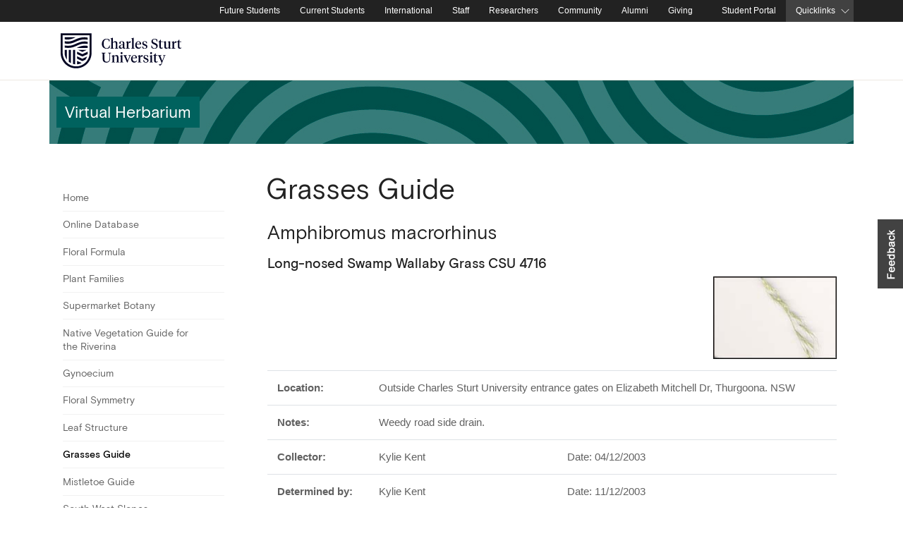

--- FILE ---
content_type: text/html; charset=utf-8
request_url: https://science-health.csu.edu.au/herbarium/grasses/amphibromus/amphibromus-macrorhinus-4716
body_size: 9601
content:
<!-- ======= =EES START ======== //-->
<!-- ======= =EES END ======= //-->

<!DOCTYPE html>
<html lang="en" class="wso" prefix="og: http://ogp.me/ns#">
    <head>
        <meta charset="utf-8" />
        <title>Amphibromus macrorhinus - Virtual Herbarium</title>
 
           
        <link rel="canonical" href="https://science-health.csu.edu.au/herbarium/grasses/amphibromus/amphibromus-macrorhinus-4716">
        <link rel="alternate" href="" hreflang="en">
  
        <!--Let browser know website is optimized for mobile-->
        <meta name="viewport" content="width=device-width, initial-scale=1.0"/>
      
        <!-- start global metadata -->
        
<!-- CSU SEO Metadata //-->

<!-- Describing the page and content //-->
<meta name="keywords" content="" />
<meta name="dc.description" content="Our Virtual Herbarium allows you to view specimens, find out about revegetation, and access the On-Line Grasses Guide and Woodland Web." />
<meta name="dc.identifier" content="https://science-health.csu.edu.au/herbarium/grasses/amphibromus/amphibromus-macrorhinus-4716" scheme="dcterms.URI" />
<meta name="dc.format" content="text/html" scheme="dcterms.IMT" />
<meta name="dc.language" content="en-AU" scheme="dcterms.RFC3066" />
<meta name="classification" content="education" />
<meta name="contentstatus" content="official" />
<meta name="area" content="Education" />
<meta name="description" content="Our Virtual Herbarium allows you to view specimens, find out about revegetation, and access the On-Line Grasses Guide and Woodland Web." />

<!-- Describing who made it, who has the rights //-->
<meta name="dc.creator.corporatename" content="CSU Web Office" />
<meta name="copyright" content="Charles Sturt University" />
<meta name="dc.rights" content="https://www.csu.edu.au/copyright/" scheme="dcterms.URI" />
<meta name="dc.rightsHolder" content="Charles Sturt University" />
<meta name="author" content="Marketing" />

<!-- When was the page last updated //-->
<meta name="dcterms.modified" content="2012-09-19T12:31:21+11:00" scheme="dcterms.W3CDTF" />

<!-- Dublin Core //-->

<!-- Describing the page and content //-->
<meta name="keywords" content="" />
<meta name="dc.title" content="Amphibromus macrorhinus" />
<meta name="dc.description" content="Our Virtual Herbarium allows you to view specimens, find out about revegetation, and access the On-Line Grasses Guide and Woodland Web." />
<meta name="dc.identifier" content="https://science-health.csu.edu.au/herbarium/grasses/amphibromus/amphibromus-macrorhinus-4716" />
<meta name="dc.subject" content="Charles Sturt University" />
<meta name="dc.format" content="text/html" />
<meta name="dc.language" content="en-AU" />
<meta name="classification" content="education" />
<meta name="contentstatus" content="official" />
<meta name="area" content="Education" />
<meta name="description" content="Our Virtual Herbarium allows you to view specimens, find out about revegetation, and access the On-Line Grasses Guide and Woodland Web." />

<!-- Describing who made it, who has the rights //-->
<meta name="dc.creator.corporatename" content="CSU Web Office" />
<meta name="dc.creator" content="Unknown" />
<meta name="copyright" content="Charles Sturt University" />
<meta name="dc.rights" content="https://www.csu.edu.au/copyright/" />
<meta name="dc.rightsHolder" content="Charles Sturt University" />

<!-- Geolocation information //-->
<meta name="ICBM" content="-33.43238;149.56342" />
<meta name="geo.position" content="-33.43238;149.56342" />

<!-- When was the page last updated //-->
<meta name="dcterms.modified" content="2012-09-19T12:31:21+11:00" />
<meta name="robots" content="" />

<!-- Master Mk3 (Division) //-->

<!-- Social //-->
<meta property="fb:app_id" content="115109575169727" />
<meta property="og:url" content="https://science-health.csu.edu.au/herbarium/grasses/amphibromus/amphibromus-macrorhinus-4716" />
<meta property="og:type" content="website" />
<meta property="og:title" content="Amphibromus macrorhinus" />
<meta property="og:image" content="https://cdn.csu.edu.au/__data/assets/image/0008/2822183/social-media.png" />
<meta property="og:description" content="" />
<meta property="og:description-content" content="" />
<meta name="twitter:card" content="summary_large_image" />
<meta name="twitter:site" content="@charlessturtuni" />

<!-- Sections &amp; Themes //-->
<meta name="main-title" content="Virtual Herbarium " />
<meta name="page-title" content="Amphibromus macrorhinus" />
<meta name="show-page-heading" content="no" />
<meta name="show-top-menu" content="no" />
<meta name="show-left-menu" content="yes" />
<meta name="show-right-column" content="no" />
<meta name="show-global-help" content="yes" />

<!-- Head //-->
<meta name="design-head-css" content="" />
<meta name="design-head-scripts" content="" />

<!-- Footer //-->
<meta name="design-footer-scripts" content="" />

<!-- Site Menu //-->
<meta name="show-mega-menu" content="no" />
<meta name="mega-menu-layout" content="4-0" />
<meta name="nested-content-asset" content="" />
<meta name="show-floating-menu" content="yes" />

<!-- Multi-level Mega Menu //-->
<meta name="related-links-heading" content="Related links" />
<meta name="related-links-content" content="" />
<meta name="menu-site-description" content="" />

<!-- Tracking //-->
<meta name="aa-data-layer-name" content="Long-nosed Swamp Wallaby Grass CSU 4716" />

        <!-- end global metadata --> 
 
        <link rel="shortcut icon" href="https://cdn.csu.edu.au/__data/assets/file/0016/5308/favicon.blog.png" type="image/x-icon" />
        <link rel="apple-touch-icon" href="https://cdn.csu.edu.au/__data/assets/file/0016/5308/favicon.blog.png">
 
        <!-- QQQ: points to a special pages that give an overview of CSU??? CHECK with Creative --> 
        <link rel="publisher" href="https://plus.google.com/+charlessturtuniversity">
      
        <!-- START GLOBAL NESTING CSS AND SCRIPTS --> 
        
<div id="content_container_4016228">
<link rel="preconnect" href="https://cdnjs.cloudflare.com" crossorigin />
<link rel="preconnect" href="https://cdn.jsdelivr.net" crossorigin />

<!-- App CSS -->
<link rel="stylesheet" href="https://cdn.csu.edu.au/__data/assets/css_file/0019/3240505/bootstrap.css"> 


<link rel="stylesheet" href="https://cdnjs.cloudflare.com/ajax/libs/simple-line-icons/2.5.5/css/simple-line-icons.min.css">
<link rel="stylesheet" href="https://cdn.jsdelivr.net/gh/lykmapipo/themify-icons@0.1.2/css/themify-icons.min.css">
<link class="eXe" rel="stylesheet" href="https://science-health.csu.edu.au/_designs/2017/master/mk-iii-division/css/base-mk3.css"> 




    <!-- we are not logged in -->
    <!-- show components.css -->
    <link rel="stylesheet" href="https://science-health.csu.edu.au/_designs/2017/master/mk-iii-division/css/components.css"> 


<link rel="stylesheet" href="https://cdn.csu.edu.au/__data/assets/css_file/0003/3440964/crm-utils.css"> 


<link rel="stylesheet" type="text/css" href="https://cdn.csu.edu.au/__data/assets/css_file/0007/3122395/custom_print.css"> 
</div>

<link rel="stylesheet" href="https://science-health.csu.edu.au/_designs/2017/master/mk-iii-division/css/site-specific/faculty-schools-scss.css"> <!-- faculties-schools-scss.css -->
        <script src="https://cdn.csu.edu.au/__data/assets/js_file/0005/3208991/jquery-3.4.1.min.js"></script>  <!-- jquery.js -->
 
<script src="https://code.iconify.design/1/1.0.6/iconify.min.js"></script>

<!-- Google Tag Manager -->
<!-- INSERT GTM CODE HERE-->
<!-- End Google Tag Manager -->
        <!-- START CUSTOM STYLES -->
                <!-- END CUSTOM STYLES -->

        <!-- START CUSTOM SCRIPTS -->
                <!-- END CUSTOM SCRIPTS -->

        <!-- BANNER CONTENT -->
        <style>
.page-banner#standard_banner, 
.page-banner#home_banner {
    background: url() center 50% no-repeat #f0f0f0;
    background-size: cover;
}
</style>   
        <!-- TAG MANAGER HEAD CODE -->
        <!-- Google Tag Manager #3429889 -->
<script>(function(w,d,s,l,i){w[l]=w[l]||[];w[l].push({'gtm.start':
new Date().getTime(),event:'gtm.js'});var f=d.getElementsByTagName(s)[0],
j=d.createElement(s),dl=l!='dataLayer'?'&l='+l:'';j.async=true;j.src=
'https://www.googletagmanager.com/gtm.js?id='+i+dl;f.parentNode.insertBefore(j,f);
})(window,document,'script','dataLayer','GTM-TR9R3J');</script>
<!-- End Google Tag Manager -->    
<!--
  Running Squiz Matrix
  Developed by Squiz - http://www.squiz.net
  Squiz, Squiz Matrix, MySource, MySource Matrix and Squiz.net are registered Trademarks of Squiz Pty Ltd
  Page generated: 15 January 2026 09:43:42
-->


</head>
  
    <body id="a-325171" data-design="mk3.0" class="gNav site_virtual_herbarium page_long-nosed_swamp_wallaby_grass_csu_4716 show-left-menu-yes">

        <!-- EMERGENCY BANNER -->
        <!--% globals_asset_contents_raw:4342401 %--> 

        <!--------------------------------------------------------------------------------------------------------------------------------------------------------------------->
        <!--                                                   CONDITIONAL PRINTED SECTIONS                                                                                  -->
        <!--------------------------------------------------------------------------------------------------------------------------------------------------------------------->
        
        <!--may not be needed-->
         
        
        <!--  ======== LEFT NAV FULL - ASSET LISTING ======= -->
                

        <!--  ======== LEFT NAV ======= //-->
        										        
        
        <!--  ======== BREADCRUMB ======= //-->
          
        
        
        <!----------------------------------------------------------------------------------------------------------------------------------------------------------->
        <!--                                                   END CONDITIONAL PRINTED SECTIONS                                                                    -->
        <!----------------------------------------------------------------------------------------------------------------------------------------------------------->


        
 
        <!-- start global body scripts -->
        
        <!-- end global body script -->

        <!--noindex-->
        <div id="skiptocontent" aria-label="Skip to content" role="navigation">
            <a href="#maincontent" class="sr-only sr-only-focusable" title="You will be taken to the documents main content">skip to main content</a>
        </div>
        
        <div aria-label="Top of Page" role="navigation"><a id="top-of-page"></a></div>
  
        <!-- global -->
        <div id="quicklinks-menu" role="navigation" aria-label="Global site navigation">
    <div class="quicklinks-container">
        <ul class="quicklinks-reveal-menu">
            <li><a class="globalMenuLibrary" href="//library.csu.edu.au">Library</a></li>
            <li><a class="globalMenuContacts" href="//www.csu.edu.au/contacts">Contacts</a></li>
            <li><a class="globalMenuJobs" href="//www.csu.edu.au/jobs/">Jobs</a></li>
            <li><a class="globalMenuServices" href="//about.csu.edu.au/services-facilities">Services</a></li>
            <li><a class="globalMenuCourses" href="//study.csu.edu.au/courses">Courses</a></li>
            <li><a class="globalMenuCampusMaps" href="https://fmcentral.csu.edu.au">Campus Maps</a></li>
            <li><a class="globalMenuNews" href="//news.csu.edu.au/">News</a></li>
            <li><a class="globalMenuFacilities" href="//about.csu.edu.au/our-university/organisational-structure/faculties-and-schools">Faculties &amp; Schools</a></li>
            <li><a class="globalMenuKeyDates" href="//about.csu.edu.au/our-university/important-dates">Key Dates</a></li>
            <li><a class="globalMenuSecurity" href="//www.csu.edu.au/contacts/security">Security</a></li>
        </ul>
    </div> 
</div>


<div class="d-xl-block collapse" id="globalNav">
    <div class="container-xl d-flex p-0">
        <nav class="nav-extended ml-auto" aria-label="Global links">
            <ul class="list-inline d-md-block" id="nav-mobile">
                <li class="home"><a href="//www.csu.edu.au/" title="Charles Sturt Home"><span class="iconify" data-icon="simple-line-icons:home" data-inline="false" style="color: #$white;" data-width="14px" data-height="14px"></span><span>Homepage</span></a></li>
                <li><a href="//study.csu.edu.au/">Future Students</a></li>
                <li><a href="//www.csu.edu.au/current-students">Current Students</a></li>
                <li><a href="//study.csu.edu.au/international">International</a></li>
                <li><a href="//staff.csu.edu.au">Staff</a></li>
                <li><a href="//research.csu.edu.au">Researchers</a></li>
                <li><a href="//about.csu.edu.au/community">Community</a></li>
                <li><a href="//alumni.csu.edu.au/">Alumni</a></li>
                <li class="list-inline-item"><a href="//www.csu.edu.au/office/advancement/giving-to-csu">Giving</a></li>
                <li><i class="mdi mdi-lock"></i><a href="//student.csu.edu.au/">Student Portal</a></li>
                <li id="globalFind">
                    <a tabindex="0" href="#" role="button" id="quicklinkReveal">Quicklinks</a><i class="ti-angle-down"></i>
                </li>
            </ul>
        </nav>
    </div><!-- .d-felx -->
</div><!-- .container -->
           

<script>
    $('#globalFind').on('keydown', function(e) { 
        if (e.which == 13) {
            console.log('enter');
            $('#dropdown-itemMenu').toggle();
        } 
    });
    
    $('#globalFind, #dropdown-itemMenu li a').on('keydown', function(e){
       if (e.which == 27)  {
           console.log('escape');
           $('#dropdown-itemMenu').hide();
       }
    });
</script>
        <div id="topNavContainer">
            <div class="bg-holder">
                <div class="container-xl p-0">
                    <!-- navigations -->
                    
                    <div id="topNav" role="banner" aria-label="Site Banner">
                        <!-- Logo and Site Name -->
                        <div id="banner-brand" class="site-brand flex-grow-1 valign-wrapper" role="heading" aria-level="1">
                            <a href="//www.csu.edu.au" class="align-middle">
    <img class="csu-logo-image csu-site-title-image" src="https://cdn.csu.edu.au/__data/assets/file/0009/3780702/CSU_Logo_black_01.svg" alt="Charles Sturt University">
</a>                            
                        </div><!-- .site-brand -->
                
                    <div class="header-buttons d-flex align-items-center"> <!-- wrap buttons -->
                        <div id="banner-search" class="search-widget p-0 d-flex" role="search" aria-label="Site search button">
                            <button class="search-button btn-link collapsed" type="button" data-toggle="modal" data-target="#header-search" aria-expanded="false" aria-controls="header-search" aria-label="Search the Charles Sturt University website">    
                                
                                <span class="iconify" data-icon="simple-line-icons:magnifier" data-width="20" data-height="20" aria-label="Search"></span>
                            </button>
                        </div><!-- .search-widget -->
                    
                        <div id="mobile-global" class="d-xl-none pl-0 d-flex align-items-center">
                            <button class="global-button btn-link collapsed" type="button" data-toggle="collapse" data-target="#globalNav" aria-expanded="false" aria-controls="globalNav">
                                <span class="iconify" data-icon="simple-line-icons:options-vertical" data-inline="false" data-width="14px" data-height="14px"></span>
                            </button>
                        </div><!-- #mobile-global -->
                    </div>
                   
                </div><!-- #topNav -->
                <div class="line"></div>
                <!--div class="container-xl p-0"-->
                <div class="d-flex flex-row sitebar-container">
                    <button class="d-xl-none mr-1 nav-link dropdown-toggle" type="button" data-toggle="collapse" data-target="#mobile-menu" aria-controls="mobile-menu" aria-expanded="false" aria-label="Toggle navigation" role="complementary">
                        
                        <span class="iconify" data-icon="oi:menu"></span>
                    </button>
                
                    <div class="w-100">
                        <div id="sitebar" class="w-100" role="complementary" aria-label="Site heading">
    <div id="sitebar-heading" class="logo-font csu-slogan">Virtual Herbarium</div>
    <a class="back-to-faculty-link" aria-label="Back to Faculty" href="https://science-health.csu.edu.au">Back to Faculty</a>
</div>
                    </div><!-- .col-12 -->
                </div><!-- .flex-row -->
        
                <!-- TOP MENU -->
                <div id="main-menu" class="d-xl-flex flex-row collapse navbar-collapse" role="navigation" aria-label="Main site navigation">
                    <div class="col-12 p-0">
                                            </div><!-- .col-12 -->
                </div><!-- #main-menu -->
                
                <!-- mobile Menu -->
                <div id="mobile-menu" class="collapse" role="navigation" aria-label="Mobile Left Navigation">
                    <ul class="mobile-nav">
                        <!--PRINT left_nav-->
                        				                <!--LEFT NAV LEVEL 1-->
                <li>

                    <a class="" href="https://science-health.csu.edu.au/herbarium/home" title="Go to Home.">Home</a>
                    <a href="javascript:void(0);" class=" menu-toggle" data-toggle="menu3915753" aria-label="Toggle For Home"><i>&nbsp;</i></a>
                    
                    																		       
                </li>                           
                            <!--LEFT NAV LEVEL 1-->
                <li>

                    <a class="" href="https://science-health.csu.edu.au/herbarium/online-database" title="Go to Online Database.">Online Database</a>
                    <a href="javascript:void(0);" class=" menu-toggle" data-toggle="menu3915787" aria-label="Toggle For Online Database"><i>&nbsp;</i></a>
                    
                    																		       
                </li>                           
                            <!--LEFT NAV LEVEL 1-->
                <li>

                    <a class="" href="https://science-health.csu.edu.au/herbarium/floral" title="Go to Floral Formula.">Floral Formula</a>
                    <a href="javascript:void(0);" class=" menu-toggle" data-toggle="menu3915788" aria-label="Toggle For Floral Formula"><i>&nbsp;</i></a>
                    
                    																		       
                </li>                           
                            <!--LEFT NAV LEVEL 1-->
                <li>

                    <a class="" href="https://science-health.csu.edu.au/herbarium/plants" title="Go to Plant Families.">Plant Families</a>
                    <a href="javascript:void(0);" class=" menu-toggle" data-toggle="menu3915789" aria-label="Toggle For Plant Families"><i>&nbsp;</i></a>
                    
                    																		       
                </li>                           
                            <!--LEFT NAV LEVEL 1-->
                <li>

                    <a class="" href="https://science-health.csu.edu.au/herbarium/supermarket-botany" title="Go to Supermarket Botany.">Supermarket Botany</a>
                    <a href="javascript:void(0);" class=" menu-toggle" data-toggle="menu3974784" aria-label="Toggle For Supermarket Botany"><i>&nbsp;</i></a>
                    
                    																		       
                </li>                           
                            <!--LEFT NAV LEVEL 1-->
                <li>

                    <a class="" href="https://science-health.csu.edu.au/herbarium/native-vegetation-guide-for-the-riverina" title="Go to Native Vegetation Guide for the Riverina.">Native Vegetation Guide for the Riverina</a>
                    <a href="javascript:void(0);" class=" menu-toggle" data-toggle="menu4066229" aria-label="Toggle For Native Vegetation Guide for the Riverina"><i>&nbsp;</i></a>
                    
                    																		       
                </li>                           
                            <!--LEFT NAV LEVEL 1-->
                <li>

                    <a class="" href="https://science-health.csu.edu.au/herbarium/gynoecium" title="Go to Gynoecium.">Gynoecium</a>
                    <a href="javascript:void(0);" class=" menu-toggle" data-toggle="menu3918031" aria-label="Toggle For Gynoecium"><i>&nbsp;</i></a>
                    
                    																		       
                </li>                           
                            <!--LEFT NAV LEVEL 1-->
                <li>

                    <a class="" href="https://science-health.csu.edu.au/herbarium/floral-symmetry" title="Go to Floral Symmetry.">Floral Symmetry</a>
                    <a href="javascript:void(0);" class=" menu-toggle" data-toggle="menu3916351" aria-label="Toggle For Floral Symmetry"><i>&nbsp;</i></a>
                    
                    																		       
                </li>                           
                            <!--LEFT NAV LEVEL 1-->
                <li>

                    <a class="" href="https://science-health.csu.edu.au/herbarium/leaf-structure" title="Go to Leaf Structure.">Leaf Structure</a>
                    <a href="javascript:void(0);" class=" menu-toggle" data-toggle="menu3916355" aria-label="Toggle For Leaf Structure"><i>&nbsp;</i></a>
                    
                    																		       
                </li>                           
                            <!--LEFT NAV LEVEL 1-->
                <li>

                    <a class="parent active" href="https://science-health.csu.edu.au/herbarium/grasses" title="Go to Grasses Guide.">Grasses Guide</a>
                    <a href="javascript:void(0);" class="parent active menu-toggle" data-toggle="menu3921863" aria-label="Toggle For Grasses Guide"><i>&nbsp;</i></a>
                    
                    																		       
                </li>                           
                            <!--LEFT NAV LEVEL 1-->
                <li>

                    <a class="" href="https://science-health.csu.edu.au/herbarium/mistletoe" title="Go to Mistletoe Guide.">Mistletoe Guide</a>
                    <a href="javascript:void(0);" class=" menu-toggle" data-toggle="menu3922073" aria-label="Toggle For Mistletoe Guide"><i>&nbsp;</i></a>
                    
                    																		       
                </li>                           
                            <!--LEFT NAV LEVEL 1-->
                <li>

                    <a class="" href="https://science-health.csu.edu.au/herbarium/south-west-slopes-revegetation-guide" title="Go to South West Slopes Revegetation Guide.">South West Slopes Revegetation Guide</a>
                    <a href="javascript:void(0);" class=" menu-toggle" data-toggle="menu3922270" aria-label="Toggle For South West Slopes Revegetation Guide"><i>&nbsp;</i></a>
                    
                    																		       
                </li>                           
                            <!--LEFT NAV LEVEL 1-->
                <li>

                    <a class="" href="https://science-health.csu.edu.au/herbarium/woodland-web" title="Go to The Woodland Web.">The Woodland Web</a>
                    <a href="javascript:void(0);" class=" menu-toggle" data-toggle="menu3916365" aria-label="Toggle For The Woodland Web"><i>&nbsp;</i></a>
                    
                    																		       
                </li>                           
                            <!--LEFT NAV LEVEL 1-->
                <li>

                    <a class="" href="https://science-health.csu.edu.au/herbarium/species-list" title="Go to Species List.">Species List</a>
                    <a href="javascript:void(0);" class=" menu-toggle" data-toggle="menu3916312" aria-label="Toggle For Species List"><i>&nbsp;</i></a>
                    
                    																		       
                </li>                           
            				                    </ul>
                </div>
                
                <script>
                    $(document).ready(function(){
                        $('#mobile-menu .menu-toggle').click(function(){
                            $(this).next(".subtree").toggleClass('active');
                            $(this).toggleClass('active');
                        });
                        $( "#mobile-menu .menu-toggle, #mobile-menu .parent" ).each( function() {
                            if ($(this).hasClass( "active" ) ) {
                                $(this).nextAll(".subtree").addClass('active');
                            }
                        });
                    });
                </script>
        
                <!-- MEGA MENU -->
                <div class="d-flex flex-row">
                    <div class="col-12 p-0">
                        
                    </div><!-- .col-12 -->
                </div><!-- .flex-row -->
                
            </div><!-- container-xl -->
            
            </div><!-- .bg -->
        </div><!-- #topNavContainer --> 
 
 
 
        <!-- ---------  search modal --------- -->
            <div class="modal fade" id="header-search" tabindex="-1" role="dialog" aria-labelledby="header-search" aria-hidden="true">
                <div class="modal-dialog modal-dialog-centered" role="search" aria-label="Site search box">
                    <div class="modal-content">
                        <h2>Search</h2>
                        <p>Now searching for:</p>
                        <form class="eXe global-search" action="https://search.csu.edu.au/s/search.html" method="GET" title="Site Search Form">
    <input type="text" name="query" placeholder="Search Charles Sturt">
    <button type="submit" value="submit" aria-label="Search the Charles Sturt University website">
        <span class="iconify" data-icon="simple-line-icons:magnifier" data-width="20" data-height="20"></span>
    </button>
    <input type="hidden" name="profile" value="_default">
    <input type="hidden" name="collection" value="higher-education-meta">
</form>

<script>
    var secureDomains = ["staff.csu.edu.au"];
    var currentDomain = window.location.hostname;
    
    if (secureDomains.indexOf(currentDomain) != -1) {
        $(".global-search").attr("action", "https://staff.csu.edu.au/search-new");
        $("input[name='collection']").val("staff");
    }
</script>


                        
                    </div><!-- modal-content -->    
                </div><!-- modal-dialogue -->        
            </div><!-- modal -->
        <!-- ---------  end search modal --------- -->    
            
        
            
        <!-- Internal bookmarks nav -->  
        
        
        <div class="container-xl p-0">
            <div id="mainDiv" class="mainDiv">
                <div id="topBanner" class="d-flex flex-row row-banner" role="navigation" aria-label="Breadcrumb Navigation">
    
                    <!--  ======== METADATA MAIN BREADCRUMB ======= //-->
                                
                    
                    <!--OLD BANNER SPOT-->

                                    </div>
 
                <!--  ======= =CONTAINER FULL WIDTH used to contain left nav and content containers ======= //-->
                <div id="content-container" class="d-flex flex-row">
            
                    <!-- heading -->
                            <div role="navigation" id="left_menu" class="d-none d-lg-block col-3 left-nav" aria-label="Page Navigation">
                                <ul class="desktop-left-nav">
                                    <!--PRINT left_nav-->
                                    				                <!--LEFT NAV LEVEL 1-->
                <li>

                    <a class="" href="https://science-health.csu.edu.au/herbarium/home" title="Go to Home.">Home</a>
                    <a href="javascript:void(0);" class=" menu-toggle" data-toggle="menu3915753" aria-label="Toggle For Home"><i>&nbsp;</i></a>
                    
                    																		       
                </li>                           
                            <!--LEFT NAV LEVEL 1-->
                <li>

                    <a class="" href="https://science-health.csu.edu.au/herbarium/online-database" title="Go to Online Database.">Online Database</a>
                    <a href="javascript:void(0);" class=" menu-toggle" data-toggle="menu3915787" aria-label="Toggle For Online Database"><i>&nbsp;</i></a>
                    
                    																		       
                </li>                           
                            <!--LEFT NAV LEVEL 1-->
                <li>

                    <a class="" href="https://science-health.csu.edu.au/herbarium/floral" title="Go to Floral Formula.">Floral Formula</a>
                    <a href="javascript:void(0);" class=" menu-toggle" data-toggle="menu3915788" aria-label="Toggle For Floral Formula"><i>&nbsp;</i></a>
                    
                    																		       
                </li>                           
                            <!--LEFT NAV LEVEL 1-->
                <li>

                    <a class="" href="https://science-health.csu.edu.au/herbarium/plants" title="Go to Plant Families.">Plant Families</a>
                    <a href="javascript:void(0);" class=" menu-toggle" data-toggle="menu3915789" aria-label="Toggle For Plant Families"><i>&nbsp;</i></a>
                    
                    																		       
                </li>                           
                            <!--LEFT NAV LEVEL 1-->
                <li>

                    <a class="" href="https://science-health.csu.edu.au/herbarium/supermarket-botany" title="Go to Supermarket Botany.">Supermarket Botany</a>
                    <a href="javascript:void(0);" class=" menu-toggle" data-toggle="menu3974784" aria-label="Toggle For Supermarket Botany"><i>&nbsp;</i></a>
                    
                    																		       
                </li>                           
                            <!--LEFT NAV LEVEL 1-->
                <li>

                    <a class="" href="https://science-health.csu.edu.au/herbarium/native-vegetation-guide-for-the-riverina" title="Go to Native Vegetation Guide for the Riverina.">Native Vegetation Guide for the Riverina</a>
                    <a href="javascript:void(0);" class=" menu-toggle" data-toggle="menu4066229" aria-label="Toggle For Native Vegetation Guide for the Riverina"><i>&nbsp;</i></a>
                    
                    																		       
                </li>                           
                            <!--LEFT NAV LEVEL 1-->
                <li>

                    <a class="" href="https://science-health.csu.edu.au/herbarium/gynoecium" title="Go to Gynoecium.">Gynoecium</a>
                    <a href="javascript:void(0);" class=" menu-toggle" data-toggle="menu3918031" aria-label="Toggle For Gynoecium"><i>&nbsp;</i></a>
                    
                    																		       
                </li>                           
                            <!--LEFT NAV LEVEL 1-->
                <li>

                    <a class="" href="https://science-health.csu.edu.au/herbarium/floral-symmetry" title="Go to Floral Symmetry.">Floral Symmetry</a>
                    <a href="javascript:void(0);" class=" menu-toggle" data-toggle="menu3916351" aria-label="Toggle For Floral Symmetry"><i>&nbsp;</i></a>
                    
                    																		       
                </li>                           
                            <!--LEFT NAV LEVEL 1-->
                <li>

                    <a class="" href="https://science-health.csu.edu.au/herbarium/leaf-structure" title="Go to Leaf Structure.">Leaf Structure</a>
                    <a href="javascript:void(0);" class=" menu-toggle" data-toggle="menu3916355" aria-label="Toggle For Leaf Structure"><i>&nbsp;</i></a>
                    
                    																		       
                </li>                           
                            <!--LEFT NAV LEVEL 1-->
                <li>

                    <a class="parent active" href="https://science-health.csu.edu.au/herbarium/grasses" title="Go to Grasses Guide.">Grasses Guide</a>
                    <a href="javascript:void(0);" class="parent active menu-toggle" data-toggle="menu3921863" aria-label="Toggle For Grasses Guide"><i>&nbsp;</i></a>
                    
                    																		       
                </li>                           
                            <!--LEFT NAV LEVEL 1-->
                <li>

                    <a class="" href="https://science-health.csu.edu.au/herbarium/mistletoe" title="Go to Mistletoe Guide.">Mistletoe Guide</a>
                    <a href="javascript:void(0);" class=" menu-toggle" data-toggle="menu3922073" aria-label="Toggle For Mistletoe Guide"><i>&nbsp;</i></a>
                    
                    																		       
                </li>                           
                            <!--LEFT NAV LEVEL 1-->
                <li>

                    <a class="" href="https://science-health.csu.edu.au/herbarium/south-west-slopes-revegetation-guide" title="Go to South West Slopes Revegetation Guide.">South West Slopes Revegetation Guide</a>
                    <a href="javascript:void(0);" class=" menu-toggle" data-toggle="menu3922270" aria-label="Toggle For South West Slopes Revegetation Guide"><i>&nbsp;</i></a>
                    
                    																		       
                </li>                           
                            <!--LEFT NAV LEVEL 1-->
                <li>

                    <a class="" href="https://science-health.csu.edu.au/herbarium/woodland-web" title="Go to The Woodland Web.">The Woodland Web</a>
                    <a href="javascript:void(0);" class=" menu-toggle" data-toggle="menu3916365" aria-label="Toggle For The Woodland Web"><i>&nbsp;</i></a>
                    
                    																		       
                </li>                           
                            <!--LEFT NAV LEVEL 1-->
                <li>

                    <a class="" href="https://science-health.csu.edu.au/herbarium/species-list" title="Go to Species List.">Species List</a>
                    <a href="javascript:void(0);" class=" menu-toggle" data-toggle="menu3916312" aria-label="Toggle For Species List"><i>&nbsp;</i></a>
                    
                    																		       
                </li>                           
            				                                </ul>
                            </div><!-- .left-nav -->
                            
                            <!-- Main Page Container-->
                            <main id="body" class="col-lg-9 p-0">
                                
                                            <script type="text/javascript">
                        $(document).ready(function(){
                            $('#left_menu .menu-toggle').click(function(){
                                //$('#'+$(this).data('toggle')).toggle('fast');
                                $(this).next(".subtree").toggle();
                                $(this).toggleClass('active');
                            });
                        });
                    </script>
                    <!--  ======= =LEFT HAND MENU END ======= //-->

                        <!-- *************** Metadata driven Banner image and text *********************************************************************************************************  -->     
                        <div id="banner" class="flex-fill">
                                                                <div class="no-page-banner"></div>
                                                            <!-- //END - Banner image & text -->
                        </div><!-- #banner -->
    
                        <!--  ======= =PAGE TITLE ======= //-->
                        <!-- no heading -->
                                <h1 class="title sr-only">Amphibromus macrorhinus</h1>
                                                    <!--  ======= =PAGE TITLE //END ======= //-->   
                            
                        <a id="maincontent"></a>
                        <div id="content_container_3975641">

</div>
<h1 class="container-fluid page-title">Grasses Guide</h1>

<section class="container-fluid">
<h2>Amphibromus macrorhinus</h2>
<h3>Long-nosed Swamp Wallaby Grass CSU 4716</h3>

<p><img src="https://cdn.csu.edu.au/__data/assets/image/0006/329190/359_4716_lq.jpg" alt="Sample of Amphibromus macrorhinus" width="175" height="115" class="float-right img-fluid"></p>

  
<div id="content_div_324558">

<table summary="Sample Information"> <tbody> <tr> <th scope="row">Location:</th> <td colspan="2">Outside Charles Sturt University entrance gates on Elizabeth Mitchell Dr, Thurgoona. NSW</td> </tr> <tr> <th scope="row">Notes:</th> <td colspan="2">Weedy road side drain.</td> </tr> <tr> <th scope="row">Collector:</th> <td>Kylie Kent</td> <td>Date: 04/12/2003</td> </tr> <tr> <th scope="row">Determined by:</th> <td>Kylie Kent</td> <td>Date: 11/12/2003</td> </tr> </tbody> </table> 

</div>

<div id="content-gallery_3921875">

<div desc="Content DIV 151824" id="samples_3921890">
<p>Select from the following for detailed images.</p>

<ul>
   <li style="display: inline; padding-left: 1em;"><a href="https://cdn.csu.edu.au/__data/assets/image/0006/329190/359_4716_lq.jpg" rel="lightbox[showcase]" title="Amphibromus macrorhinus">
  Thumbnail</a></li>
<li style="display: inline; padding-left: 1em;"><a href="https://cdn.csu.edu.au/__data/assets/image/0005/329243/359_4716_wi.jpg" rel="lightbox[showcase]" title="Amphibromus macrorhinus">
  Whole Image</a></li>
<li style="display: inline; padding-left: 1em;"><a href="https://cdn.csu.edu.au/__data/assets/image/0007/329236/359_4716_f.jpg" rel="lightbox[showcase]" title="Amphibromus macrorhinus - Flower">
  Flower</a></li>
<li style="display: inline; padding-left: 1em;"><a href="https://cdn.csu.edu.au/__data/assets/image/0008/329237/359_4716_l.jpg" rel="lightbox[showcase]" title="Amphibromus macrorhinus - Leaf">
  Leaf</a></li>
<li style="display: inline; padding-left: 1em;"><a href="https://cdn.csu.edu.au/__data/assets/image/0009/329238/359_4716_li.jpg" rel="lightbox[showcase]" title="Amphibromus macrorhinus - Ligule">
  Ligule</a></li>
<li style="display: inline; padding-left: 1em;"><a href="https://cdn.csu.edu.au/__data/assets/image/0010/329239/359_4716_s0.jpg" rel="lightbox[showcase]" title="Amphibromus macrorhinus - Seed 1">
  Seed 1</a></li>
<li style="display: inline; padding-left: 1em;"><a href="https://cdn.csu.edu.au/__data/assets/image/0020/329240/359_4716_s1.jpg" rel="lightbox[showcase]" title="Amphibromus macrorhinus - Seed 2">
  Seed 2</a></li>
<li style="display: inline; padding-left: 1em;"><a href="https://cdn.csu.edu.au/__data/assets/image/0003/329241/359_4716_s2.jpg" rel="lightbox[showcase]" title="Amphibromus macrorhinus - Seed 3">
  Seed 3</a></li>

</ul>
</div>
</div>
<p><a href="https://science-health.csu.edu.au/herbarium/grasses" class="btn">Return to species list</a></p>

</section>                        
                        
                                                        
                                  
                    </main> <!-- //role="main" -->    
                </div> <!-- //content-container -->  
            
            </div> 
        </div><!-- //container-->
        
        
        <!-- Footer all -->

        <!--  ======== METADATA FOOTER BREADCRUMB ======= //-->
                    
                        <nav class="breadcrumb-wrapper bottom" aria-label="Footer Breadcrumbs">
                    <div>
                                    <nav aria-label="breadcrumb">
                <ol class="breadcrumb">
                                            <li class="breadcrumb-item">
                            <a href="https://science-health.csu.edu.au/herbarium">
                                Virtual Herbarium                            </a>
                        </li>
                                            <li class="breadcrumb-item">
                            <a href="https://science-health.csu.edu.au/herbarium/grasses">
                                Grasses Guide                            </a>
                        </li>
                                        <li class="breadcrumb-item active" aria-current="page">
                        Long-nosed Swamp Wallaby Grass CSU 4716                    </li>
                </ol>
            </nav>
                            </div>
                </nav> 
             
        <!-- footer -->
        <footer class="page-footer"><div id="mobileParent"><ul class="footer-site-nav-wrapper-mobile collapsible">
    <li>
        <button class="enquiries-button collapsible-header" type="button" data-parent="#mobileParent" data-toggle="collapse" data-target="#siteFooterNav" aria-expanded="false" aria-controls="siteFooterNav">Virtual Herbarium <span class="ti-angle-down"></span></button>
    
        <div class="collapsible-body collapse" id="siteFooterNav">
            <ul class="footer-site-nav"><li class="footer-link-list-item"><a class="footer-links" href="https://science-health.csu.edu.au/herbarium/home">Home</a></li><li class="footer-link-list-item"><a class="footer-links" href="https://science-health.csu.edu.au/herbarium/online-database">Online Database</a></li><li class="footer-link-list-item"><a class="footer-links" href="https://science-health.csu.edu.au/herbarium/floral">Floral Formula</a></li><li class="footer-link-list-item"><a class="footer-links" href="https://science-health.csu.edu.au/herbarium/plants">Plant Families</a></li><li class="footer-link-list-item"><a class="footer-links" href="https://science-health.csu.edu.au/herbarium/supermarket-botany">Supermarket Botany</a></li><li class="footer-link-list-item"><a class="footer-links" href="https://science-health.csu.edu.au/herbarium/native-vegetation-guide-for-the-riverina">Native Vegetation Guide for the Riverina</a></li><li class="footer-link-list-item"><a class="footer-links" href="https://science-health.csu.edu.au/herbarium/gynoecium">Gynoecium</a></li><li class="footer-link-list-item"><a class="footer-links" href="https://science-health.csu.edu.au/herbarium/floral-symmetry">Floral Symmetry</a></li><li class="footer-link-list-item"><a class="footer-links" href="https://science-health.csu.edu.au/herbarium/leaf-structure">Leaf Structure</a></li><li class="footer-link-list-item"><a class="footer-links" href="https://science-health.csu.edu.au/herbarium/grasses">Grasses Guide</a></li><li class="footer-link-list-item"><a class="footer-links" href="https://science-health.csu.edu.au/herbarium/mistletoe">Mistletoe Guide</a></li><li class="footer-link-list-item"><a class="footer-links" href="https://science-health.csu.edu.au/herbarium/south-west-slopes-revegetation-guide">South West Slopes Revegetation Guide</a></li><li class="footer-link-list-item"><a class="footer-links" href="https://science-health.csu.edu.au/herbarium/woodland-web">The Woodland Web</a></li><li class="footer-link-list-item"><a class="footer-links" href="https://science-health.csu.edu.au/herbarium/species-list">Species List</a></li></ul>
        </div>
    </li>
</ul><ul class="enquiries mobile-only collapsible">
    <li>
        <button class="enquiries-button collapsible-header" type="button" data-parent="#mobileParent" data-toggle="collapse" data-target="#mobileEnquiries" aria-expanded="false" aria-controls="mobileEnquiries">Contact us<span class="ti-angle-down"></span></button>
            
        <div class="collapsible-body collapse" id="mobileEnquiries">
            <div class="local-footer-content"><a class="button footer-emailme" href="//www.csu.edu.au/contacts/askcsu-kb">Ask Charles Sturt (FAQ's)</a></div>
            <div class="local-footer-content"><a class="button footer-emailme" href="javascript:openExternalContent('https://publicrequests.csu.edu.au/public/enquiry/enquiry-contact-us','float','Enquiry%20Contact%20Us',null);">Submit a question online</a></div>
            <div class="local-footer-content"><a class="button footer-emailme" href="//www.csu.edu.au/contacts">Contact us</a></div>
        </div>
    </li>
</ul></div><div class="study-footer-content">
    
 
 
    <div class="csu-logo desktop-only"></div>
    
    <div class="acknowledgement-of-country desktop-only">
        <h5>'Yindyamarra winhanganha'</h5><h5>The wisdom of respectfully knowing how to live well in a world worth living in</h5><p>We pay our respect to all First Nations elders both past and present from the lands where Charles Sturt University students reside. In particular, we acknowledge the Wiradjuri, Ngunawal, Gundungurra and Birpai peoples of Australia, who are the traditional custodians of the land where Charles Sturt University campuses are located.</p>
    </div>

    <div class="social-media-section" aria-label="Social Media Links" role="navigation">
    <h5>Stay connected</h5>
    <ul>
            
            <li>
<a href="https://facebook.com/charlessturtuni"><i class="icon-icon-social-facebook" title="Charles Sturt Facebook"></i><span>Facebook</span></a></li>
            
            <li><a href="https://twitter.com/charlessturtuni" title="Charles Sturt Twitter"><i class="icon-icon-social-twitter"></i><span>Twitter</span></a></li>
            
            <li><a href="https://youtube.com/user/CharlesSturtUni" title="Charles Sturt Youtube"><i class="icon-icon-social-youtube"></i><span>Youtube</span></a></li>
            
            <li>
<a href="https://instagram.com/charlessturtuni" title="Charles Sturt Instagram"><i class="icon-icon-social-instagram"></i><span>Instagram</span></a></li>
            
            <li><a href="https://www.linkedin.com/edu/school?id=10222" title="Charles Sturt LinkedIn"><i class="icon-icon-social-linkedIn"></i><span>LinkedIn</span></a></li>
    </ul>
    
    <div class="enquiries">
    <h5>Enquiries</h5>
    <a class="button footer-emailme" href="//www.csu.edu.au/contacts"><span class="iconify" data-icon="simple-line-icons:globe"></span>Contact us</a>
</div>
    
</div></div>    
    <div class="footer-low">
        <div class="footer-copyright">&copy; 2026 Charles Sturt University - TEQSA Provider Identification: PRV12018 (Australian University). CRICOS Provider: 00005F.</div>
        <ul class="footer-copyright links">
            <li>
                <a href="//www.csu.edu.au/division/vcoffice/ogca/governance/registrations">Registration and Regulatory Status</a>
            </li>
            <li>
                <a href="//about.csu.edu.au/our-university/publications-policy/legal">Disclaimer &amp; Copyright</a>
            </li>
            <li>
                <a href="//www.csu.edu.au/accessibility">Accessibility</a>
            </li>     
            <li>
                <a href="//about.csu.edu.au/our-university/publications-policy/legal#privacy">Privacy</a>
            </li>    
        </ul>
    </div></footer>        
        <div role="complementary" aria-label="Back to top">
            <a id="back-to-top" href="#" class="back-to-top" role="button" title="Return on the top of the page"  data-toggle="tooltip" data-placement="left" aria-label="Return on the top of the page">
                <span class="ti-angle-up"></span>
            </a>
        </div>
 
        <!-- FOOTER SCRIPTS -->
        <script src="https://cdn.csu.edu.au/__data/assets/js_file/0019/3240532/vendor.js"></script> 

<script src="https://cdn.csu.edu.au/__data/assets/js_file/0010/3208969/underscore-min.js"></script> 

<script src="https://cdn.jsdelivr.net/npm/dayjs@1.11.7/dayjs.min.js"></script>

 <!-- dayjs.js -->

<script src="https://cdn.csu.edu.au/__data/assets/js_file/0011/3809315/crm-utils-public.js"></script>

<script src="https://cdn.csu.edu.au/__data/assets/js_file/0003/3329814/custom-developer-base.js"></script> 

<script src="https://cdn.csu.edu.au/__data/assets/js_file/0007/3397732/banner-search.js"></script> 

<script src="https://cdn.jsdelivr.net/npm/masonry-layout@4.2.2/dist/masonry.pkgd.min.js" integrity="sha384-GNFwBvfVxBkLMJpYMOABq3c+d3KnQxudP/mGPkzpZSTYykLBNsZEnG2D9G/X/+7D" crossorigin="anonymous" async></script>

<script>
$("a.CRM").click( function() {
    console.log('a.CRM click');
    var href = $(this).attr('rel');
    var linkText = $(this).text();
    openExternalContent( href, 'float', linkText);
    return false;
});
</script>
<script src="https://cdn.csu.edu.au/__data/assets/js_file/0004/3992332/imgStatus.min.js"></script> <!-- image loaded utility http://raphamorim.io/imgStatus/ -->

<script defer src="https://cdn.csu.edu.au/__data/assets/js_file/0019/3241324/slick.js"></script> <!-- slick.js -->

<script src="https://cdn.csu.edu.au/__data/assets/js_file/0004/3231094/bideo.js"></script> <!-- bideo.js -->

<script src="https://cdn.csu.edu.au/__data/assets/js_file/0007/3494167/bootstrap-lightbox.js"></script> <!--lightbox.js-->
        <!-- START CUSTOM SCRIPTS -->
        

        <!-- TAG MANAGER BODY CODE -->
        

    

</body>
</html>

--- FILE ---
content_type: text/css;charset=utf-8
request_url: https://science-health.csu.edu.au/_designs/2017/master/mk-iii-division/css/base-mk3.css
body_size: 14926
content:
/*
  Running Squiz Matrix
  Developed by Squiz - http://www.squiz.net
  Squiz, Squiz Matrix, MySource, MySource Matrix and Squiz.net are registered Trademarks of Squiz Pty Ltd
  Page generated: 15 January 2026 07:23:36
*/


@charset "UTF-8";
button.text::after,a.btn.text::after,button.cta::after,a.btn.cta::after,button.cta-backwards::before,a.btn.cta-backwards::before,button.cta-large::after,a.btn.cta-large::after,button.banner::after,a.btn.banner::after,button.text.backwards::before,a.btn.text.backwards::before{font-family:"csu-icons-2019";content:"";display:inline-block;font-style:normal;font-weight:400;font-size:1.4em;line-height:0.6;position:relative;top:3px;speak:none;-webkit-font-smoothing:antialiased;-o-transform:scale(1);text-rendering:optimizeLegibility}table.table{margin-bottom:2rem;margin-top:1rem}table{color:#222222;overflow-x:auto}table thead th{border-bottom:2px solid #8E8E8E;padding:0.85rem;color:#fff;background:#797676}table thead td{color:#222222}table.table-hover tbody tr:hover{color:#222222;background-color:#f7f5f2}table.table-striped tbody tr:nth-of-type(2n+1){background-color:#f2eee9}table.table-striped tbody tr:nth-of-type(2n+1) td a{color:#c43424}table.table-bordered th,table.table-bordered td{border:1px solid #EEE9E2}table>tbody>tr>td,table>tbody>tr>th,table>tfoot>tr>td,table>tfoot>tr>th,table>thead>tr>td{border-top:1px solid #EEE9E2;color:#616161;font-size:0.92rem}#main-menu .nav li.dropdown .dropdown-menu,.left-nav ul{-webkit-animation-name:none;animation-name:none}.spinner-holder{width:100%;height:100%;position:absolute;top:0;left:0;background:#fff;z-index:99}.spinner-holder .spinner{width:56px;height:56px;border:8px solid rgba(201, 45, 12, 0.25);border-top-color:#c92d0c;border-radius:50%;position:relative;animation:loader-rotate 1s linear infinite;top:50%;margin:-28px auto 0 auto}@keyframes loader-rotate{0%{transform:rotate(0)}100%{transform:rotate(360deg)}}.spinner-holder{height:300px}@font-face{font-family:"Basis Grotesque Light";src:url("https://cdn.csu.edu.au/__data/assets/file/0008/3176027/BasisGrotesque-Light-Web.eot");src:url("https://cdn.csu.edu.au/__data/assets/file/0008/3176027/BasisGrotesque-Light-Web.eot?#iefix") format("embedded-opentype"), url("https://cdn.csu.edu.au/__data/assets/file/0003/3176031/BasisGrotesque-Light-Web.woff2") format("woff2"), url("https://cdn.csu.edu.au/__data/assets/file/0020/3176030/BasisGrotesque-Light-Web.woff") format("woff"), url("https://cdn.csu.edu.au/__data/assets/file/0010/3176029/BasisGrotesque-Light-Web.ttf") format("truetype"), url("https://cdn.csu.edu.au/__data/assets/file/0009/3176028/BasisGrotesque-Light-Web.svg#svgFontName") format("svg")}@font-face{font-family:"Basis Grotesque Regular";src:url("https://cdn.csu.edu.au/__data/assets/file/0010/3176047/BasisGrotesque-Regular-Web.eot");src:url("https://cdn.csu.edu.au/__data/assets/file/0010/3176047/BasisGrotesque-Regular-Web.eot?#iefix") format("embedded-opentype"), url("https://cdn.csu.edu.au/__data/assets/file/0005/3176051/BasisGrotesque-Regular-Web.woff2"), url("https://cdn.csu.edu.au/__data/assets/file/0004/3176050/BasisGrotesque-Regular-Web.woff") format("woff"), url("https://cdn.csu.edu.au/__data/assets/file/0003/3176049/BasisGrotesque-Regular-Web.ttf") format("truetype"), url("https://cdn.csu.edu.au/__data/assets/file/0011/3176048/BasisGrotesque-Regular-Web.svg#svgFontName") format("svg")}@font-face{font-family:"Basis Grotesque Medium";src:url("https://cdn.csu.edu.au/__data/assets/file/0009/3176037/BasisGrotesque-Medium-Web.eot");src:url("https://cdn.csu.edu.au/__data/assets/file/0009/3176037/BasisGrotesque-Medium-Web.eot?#iefix") format("embedded-opentype"), url("https://cdn.csu.edu.au/__data/assets/file/0004/3176041/BasisGrotesque-Medium-Web.woff2") format("woff2"), url("https://cdn.csu.edu.au/__data/assets/file/0003/3176040/BasisGrotesque-Medium-Web.woff") format("woff"), url("https://cdn.csu.edu.au/__data/assets/file/0011/3176039/BasisGrotesque-Medium-Web.ttf") format("truetype"), url("https://cdn.csu.edu.au/__data/assets/file/0010/3176038/BasisGrotesque-Medium-Web.svg#svgFontName") format("svg")}@font-face{font-family:"Basis Grotesque Bold";src:url("https://cdn.csu.edu.au/__data/assets/file/0020/3176012/BasisGrotesque-Bold-Web.eot");src:url("https://cdn.csu.edu.au/__data/assets/file/0020/3176012/BasisGrotesque-Bold-Web.eot?#iefix") format("embedded-opentype"), url("https://cdn.csu.edu.au/__data/assets/file/0006/3176016/BasisGrotesque-Bold-Web.woff2") format("woff2"), url("https://cdn.csu.edu.au/__data/assets/file/0005/3176015/BasisGrotesque-Bold-Web.woff") format("woff"), url("https://cdn.csu.edu.au/__data/assets/file/0004/3176014/BasisGrotesque-Bold-Web.ttf") format("truetype"), url("https://cdn.csu.edu.au/__data/assets/file/0003/3176013/BasisGrotesque-Bold-Web.svg#svgFontName") format("svg")}@font-face{font-family:"CSU-icons-2025";src:url("https://cdn.csu.edu.au/__data/assets/file/0007/4494796/CSU-icons-2025.eot?bdqo77");src:url("https://cdn.csu.edu.au/__data/assets/file/0007/4494796/CSU-icons-2025.eot?bdqo77#iefix") format("embedded-opentype"), url("https://cdn.csu.edu.au/__data/assets/file/0009/4494798/CSU-icons-2025.ttf?bdqo77") format("truetype"), url("https://cdn.csu.edu.au/__data/assets/file/0010/4494799/CSU-icons-2025.woff?bdqo77") format("woff"), url("https://cdn.csu.edu.au/__data/assets/file/0011/4494800/CSU-icons-2025.woff2?bdqo77") format("woff2"), url("https://cdn.csu.edu.au/__data/assets/file/0008/4494797/CSU-icons-2025.svg?bdqo77#CSU-icons-2025") format("svg");font-weight:normal;font-style:normal;font-display:block}[class^="icon-"],[class*=" icon-"]{font-family:"CSU-icons-2025" !important;speak:none;font-style:normal;font-weight:normal;font-variant:normal;text-transform:none;line-height:1;-webkit-font-smoothing:antialiased;-moz-osx-font-smoothing:grayscale}.csu-icon-bubbles:before{content:"";color:#7cc2a0}.csu-icon-info:before{content:"";color:#DA3D0F}.csu-icon-video-camera:before{content:"";color:#7cc2a0}.csu-icon-youtube:before{content:"";color:#7cc2a0}.csu-icon-icon-social-call:before{content:""}.csu-icon-icon-social-facebook:before{content:""}.csu-icon-icon-social-insight:before{content:""}.csu-icon-icon-social-instagram:before{content:""}.csu-icon-icon-social-linkedIn:before{content:""}.csu-icon-icon-social-snapchat:before{content:""}.csu-icon-icon-social-twitter:before{content:""}.csu-icon-icon-social-visit:before{content:""}.csu-icon-icon-social-youtube:before{content:""}.csu-icon-medicine-new:before{content:""}.csu-icon-icons-pathways:before{content:""}.csu-icon-Agriculture_and_environment:before{content:""}.csu-icon-Allied-Health-and-Pharmacy:before,.csu-icon-Allied_health:before,.csu-icon-Paramedicine:before{content:""}.csu-icon-Animal-and-veterinary-science:before,.csu-icon-Animal_and_veterinary_sciences:before{content:""}.csu-icon-Arrow:before{content:""}.csu-icon-Business:before{content:""}.csu-icon-Communication-and-creative-industries:before,.csu-icon-Arts_and_communication:before{content:""}.csu-icon-Engineering:before{content:""}.csu-icon-Environmental-science-and-outdoor-recreation:before{content:""}.csu-icon-Exercise-and-Sports-Science:before,.csu-icon-Exercise_and_sports_sciences:before{content:""}.csu-icon-Humanities:before{content:""}.csu-icon-social-work-and-human-services:before{content:""}.csu-icon-Information-and-library-studies:before,.csu-icon-Information_and_library_studies:before{content:""}.csu-icon-IT:before,.csu-icon-IT_and_computing:before{content:""}.csu-icon-Medical-Science-and-Dentistry:before,.csu-icon-Dentistry_and_oral_health:before{content:""}.csu-icon-Medicine_and_health:before,.csu-icon-Diagnostic_and_health_science:before,.csu-icon-Medicine:before{content:""}.csu-icon-Nursing:before{content:""}.csu-icon-midwifery-and-Indigenous-health:before{content:""}.csu-icon-Policing:before,.csu-icon-Law-Security:before,.csu-icon-Policing_law_and_security:before{content:""}.csu-icon-Customs-and-Emergency-Management:before{content:""}.csu-icon-Psychology:before,.csu-icon-Psychology_and_social_work:before{content:""}.csu-icon-Science:before,.csu-icon-Science_and_engineering:before{content:""}.csu-icon-Teaching-and-Education:before,.csu-icon-Education_and_teaching:before{content:""}.csu-icon-Theology-and-islamic-studies:before{content:""}.csu-icon-Theology_and_islamic_studies:before{content:""}.csu-icon-book-icon:before{content:""}.csu-icon-coin-icon:before{content:""}.csu-icon-engagement-icon:before{content:""}.csu-icon-event-icon:before{content:""}.csu-icon-grad-cap-icon:before{content:""}.csu-icon-grad-cap-icon-02:before{content:""}.csu-icon-Hands-on-learning-icon:before{content:""}.csu-icon-heart-icon:before{content:""}.csu-icon-home-icon-01:before{content:""}.csu-icon-informationiicon:before{content:""}.csu-icon-laptop-icon:before{content:""}.csu-icon-map-icon-01:before{content:""}.csu-icon-Number-one-icon:before{content:""}.csu-icon-toggle-icon:before{content:""}.csu-icon-Location-icon:before{content:""}.csu-icon-icon-social-tiktok:before{content:""}button,a.btn,#quicklinks-menu.is-open .quicklinks-container ul li a,#main-menu .nav li a,#mobile-menu .mobile-nav>li a,.breadcrumb-wrapper .breadcrumb .breadcrumb-item a,footer.page-footer a{text-decoration:none}button:hover,a.btn:hover,#quicklinks-menu.is-open .quicklinks-container ul li a:hover,#main-menu .nav li a:hover,#mobile-menu .mobile-nav>li a:hover,.breadcrumb-wrapper .breadcrumb .breadcrumb-item a:hover,footer.page-footer a:hover,button:focus,a.btn:focus,#quicklinks-menu.is-open .quicklinks-container ul li a:focus,#main-menu .nav li a:focus,#mobile-menu .mobile-nav>li a:focus,.breadcrumb-wrapper .breadcrumb .breadcrumb-item a:focus,footer.page-footer a:focus{text-decoration:underline}body,html{font-family:Arial, Helvetica, sans-serif;-webkit-font-smoothing:antialiased;-moz-osx-font-smoothing:grayscale}h1,.h1,h2,.h2,h3,.h3,h4,.h4,h5,.h5{color:#222222;font-family:"Basis Grotesque Regular", Arial, sans-serif;line-height:1.4}h2.section-heading,h3.section-heading{width:100%;margin-top:2rem}h2,.h2{font-size:1.35rem;margin:20px 0 10px 0;font-family:"Basis Grotesque Medium", sans-serif}h3,.h3{font-size:1.1575rem;font-family:"Basis Grotesque Medium", sans-serif}h4,.h4{font-size:0.95rem;line-height:22px;font-family:"Basis Grotesque Medium", sans-serif}a,.csu-link{color:#DA3D0F}a:hover,a:focus,.csu-link:hover,.csu-link:focus{color:#DA3D0F;text-decoration:none}a:not(.btn).external{}a:not(.btn).external::after{font-family:"themify";content:"";margin-left:0.15rem;vertical-align:super;font-size:0.55rem;text-decoration:none;display:inline-block}ul,ol,p{color:#616161;font-size:0.92rem}.intro{font-size:1rem}blockquote,.blockquote{border-left:10px solid #E9CECA;margin-bottom:2.5rem;margin-top:2rem;font-size:1rem;padding-left:20px;font-family:"Basis Grotesque Regular", Arial, sans-serif;color:#222;font-style:italic}fieldset{margin:10px 0}fieldset legend{padding:0 4px}.alert,.notification,.content-box{color:#222222;background-repeat:no-repeat;background:#f1f1f1 url(https://api.iconify.design/simple-line-icons:info.svg?color=black&width=24&height=24) no-repeat 14px center;position:relative;padding:0.75rem 1.25rem}.alert{border-radius:2.5rem;text-align:left;padding-left:52px;background-size:24px 24px;background-repeat:no-repeat;border:none;width:fit-content}.alert *{color:#222222}.alert a{text-decoration:underline;color:#222222}.alert a:focus,.alert a:hover{text-decoration:none}.alert.center{text-align:center;width:fit-content}.alert.square{border-radius:0}.alert.covid,.alert.alert-covid{border:1px solid #cab5ff;background-color:#fdfcff;background-image:url("https://cdn.csu.edu.au/__data/assets/file/0007/3402583/virus_lilac.svg?width=24&height=24")}.alert.danger,.alert.alert-danger{background:#ed8787 url("https://api.iconify.design/bytesize:alert.svg?color=black&width=24&height=24") no-repeat 14px center}.alert.error,.alert.alert-error{background-color:#f2dede}.alert.settings,.alert.alert-settings{background-color:#c7d3e3}.alert.success,.alert.alert-success{background-color:#7CC2A0}.alert.warning,.alert.alert-warning{background-color:#F9C672}div.notification,p.notification{background-position:6px;background-repeat:no-repeat}div.notification,div.content-box,p.notification,p.content-box{background-color:#fbfaf9;background-repeat:no-repeat;padding-left:3.125rem;margin:1rem 0;border:1px solid #EEE9E2}div.notification.info,div.notification.notification-info,div.content-box.info,div.content-box.notification-info,p.notification.info,p.notification.notification-info,p.content-box.info,p.content-box.notification-info{background-image:url("https://api.iconify.design/simple-line-icons:info.svg?color=black&width=24&height=24");background-repeat:no-repeat}div.notification.exclamation,div.notification.notification-exclamation,div.content-box.exclamation,div.content-box.notification-exclamation,p.notification.exclamation,p.notification.notification-exclamation,p.content-box.exclamation,p.content-box.notification-exclamation{background-image:url("https://api.iconify.design/simple-line-icons:exclamation.svg?color=black&width=24&height=24");background-repeat:no-repeat}div.notification.settings,div.notification.notification-settings,div.content-box.settings,div.content-box.notification-settings,p.notification.settings,p.notification.notification-settings,p.content-box.settings,p.content-box.notification-settings{background-image:url("https://api.iconify.design/simple-line-icons:settings.svg?color=black&width=24&height=24");background-repeat:no-repeat}div.notification.question,div.notification.notification-question,div.content-box.question,div.content-box.notification-question,p.notification.question,p.notification.notification-question,p.content-box.question,p.content-box.notification-question{background-image:url("https://api.iconify.design/simple-line-icons:question.svg?color=black&width=24&height=24");background-repeat:no-repeat}div.notification.tick,div.notification.notification-tick,div.content-box.tick,div.content-box.notification-tick,p.notification.tick,p.notification.notification-tick,p.content-box.tick,p.content-box.notification-tick{background-image:url("https://api.iconify.design/simple-line-icons:check.svg?color=black&width=24&height=24");background-repeat:no-repeat}div.notification.lock,div.notification.notification-lock,div.content-box.lock,div.content-box.notification-lock,p.notification.lock,p.notification.notification-lock,p.content-box.lock,p.content-box.notification-lock{background-image:url("https://api.iconify.design/simple-line-icons:lock.svg?color=black&width=24&height=24");background-repeat:no-repeat}div.notification.note,div.notification.notification-note,div.content-box.note,div.content-box.notification-note,p.notification.note,p.notification.notification-note,p.content-box.note,p.content-box.notification-note{background-image:url("https://api.iconify.design/simple-line-icons:note.svg?color=black&width=24&height=24");background-repeat:no-repeat}div.notification.fix,div.notification.notification-fix,div.content-box.fix,div.content-box.notification-fix,p.notification.fix,p.notification.notification-fix,p.content-box.fix,p.content-box.notification-fix{background-image:url("https://api.iconify.design/simple-line-icons:wrench.svg?color=black&width=24&height=24");background-repeat:no-repeat}div.notification.docs,div.notification.notification-docs,div.content-box.docs,div.content-box.notification-docs,p.notification.docs,p.notification.notification-docs,p.content-box.docs,p.content-box.notification-docs{background-image:url("https://api.iconify.design/simple-line-icons:docs.svg?color=black&width=24&height=24");background-repeat:no-repeat}div.notification.idea,div.notification.notification-idea,div.content-box.idea,div.content-box.notification-idea,p.notification.idea,p.notification.notification-idea,p.content-box.idea,p.content-box.notification-idea{background-image:url("https://api.iconify.design/simple-line-icons:bulb.svg?color=black&width=24&height=24");background-repeat:no-repeat}.sl-icon-locked{background:url("https://api.iconify.design/simple-line-icons:lock.svg") no-repeat 4px 4px;display:inline-block;background-size:20px 20px;background-position-x:100%;padding-right:25px}.icon-locked{background:url("https://api.iconify.design/simple-line-icons:lock.svg") no-repeat 4px 4px;background-size:20px 20px;background-color:#DA3D0F;list-marker-type:none;padding-left:30px}.sl-icon-unlocked{background:url("https://api.iconify.design/simple-line-icons:lock-open.svg") no-repeat 4px 4px;display:inline-block;background-size:20px 20px;background-position-x:100%;padding-right:25px}.icon-unlocked{background:url("https://api.iconify.design/simple-line-icons:lock-open.svg") no-repeat 4px 4px;background-size:20px 20px;background-color:#DA3D0F;list-marker-type:none;padding-left:30px}.sl-icon-in-progess{background:url("https://api.iconify.design/simple-line-icons:wrench.svg") no-repeat 4px 4px;display:inline-block;background-size:20px 20px;background-position-x:100%;padding-right:25px}.icon-in-progess{background:url("https://api.iconify.design/simple-line-icons:wrench.svg") no-repeat 4px 4px;background-size:20px 20px;background-color:#DA3D0F;list-marker-type:none;padding-left:30px}.sl-icon-settings{background:url("https://api.iconify.design/simple-line-icons:settings.svg") no-repeat 4px 4px;display:inline-block;background-size:20px 20px;background-position-x:100%;padding-right:25px}.icon-settings{background:url("https://api.iconify.design/simple-line-icons:settings.svg") no-repeat 4px 4px;background-size:20px 20px;background-color:#DA3D0F;list-marker-type:none;padding-left:30px}.sl-icon-write{background:url("https://api.iconify.design/simple-line-icons:note.svg") no-repeat 4px 4px;display:inline-block;background-size:20px 20px;background-position-x:100%;padding-right:25px}.icon-write{background:url("https://api.iconify.design/simple-line-icons:note.svg") no-repeat 4px 4px;background-size:20px 20px;background-color:#DA3D0F;list-marker-type:none;padding-left:30px}.sl-icon-left{background:url("https://api.iconify.design/simple-line-icons:arrow-left.svg") no-repeat 4px 4px;display:inline-block;background-size:20px 20px;background-position-x:100%;padding-right:25px}.icon-left{background:url("https://api.iconify.design/simple-line-icons:arrow-left.svg") no-repeat 4px 4px;background-size:20px 20px;background-color:#DA3D0F;list-marker-type:none;padding-left:30px}.sl-icon-right{background:url("https://api.iconify.design/simple-line-icons:arrow-right.svg") no-repeat 4px 4px;display:inline-block;background-size:20px 20px;background-position-x:100%;padding-right:25px}.icon-right{background:url("https://api.iconify.design/simple-line-icons:arrow-right.svg") no-repeat 4px 4px;background-size:20px 20px;background-color:#DA3D0F;list-marker-type:none;padding-left:30px}.sl-icon-documents{background:url("https://api.iconify.design/simple-line-icons:docs.svg") no-repeat 4px 4px;display:inline-block;background-size:20px 20px;background-position-x:100%;padding-right:25px}.icon-documents{background:url("https://api.iconify.design/simple-line-icons:docs.svg") no-repeat 4px 4px;background-size:20px 20px;background-color:#DA3D0F;list-marker-type:none;padding-left:30px}.sl-icon-place-marker{background:url("https://api.iconify.design/simple-line-icons:location-pin.svg") no-repeat 4px 4px;display:inline-block;background-size:20px 20px;background-position-x:100%;padding-right:25px}.icon-place-marker{background:url("https://api.iconify.design/simple-line-icons:location-pin.svg") no-repeat 4px 4px;background-size:20px 20px;background-color:#DA3D0F;list-marker-type:none;padding-left:30px}.sl-icon-home{background:url("https://api.iconify.design/simple-line-icons:home.svg") no-repeat 4px 4px;display:inline-block;background-size:20px 20px;background-position-x:100%;padding-right:25px}.icon-home{background:url("https://api.iconify.design/simple-line-icons:home.svg") no-repeat 4px 4px;background-size:20px 20px;background-color:#DA3D0F;list-marker-type:none;padding-left:30px}.sl-icon-search{background:url("https://api.iconify.design/simple-line-icons:magnifier.svg") no-repeat 4px 4px;display:inline-block;background-size:20px 20px;background-position-x:100%;padding-right:25px}.icon-search{background:url("https://api.iconify.design/simple-line-icons:magnifier.svg") no-repeat 4px 4px;background-size:20px 20px;background-color:#DA3D0F;list-marker-type:none;padding-left:30px}.sl-icon-tick{background:url("https://api.iconify.design/simple-line-icons:check.svg") no-repeat 4px 4px;display:inline-block;background-size:20px 20px;background-position-x:100%;padding-right:25px}.icon-tick{background:url("https://api.iconify.design/simple-line-icons:check.svg") no-repeat 4px 4px;background-size:20px 20px;background-color:#DA3D0F;list-marker-type:none;padding-left:30px}.sl-icon-cross{background:url("https://api.iconify.design/simple-line-icons:close.svg") no-repeat 4px 4px;display:inline-block;background-size:20px 20px;background-position-x:100%;padding-right:25px}.icon-cross{background:url("https://api.iconify.design/simple-line-icons:close.svg") no-repeat 4px 4px;background-size:20px 20px;background-color:#DA3D0F;list-marker-type:none;padding-left:30px}.sl-icon-check{background:url("https://api.iconify.design/simple-line-icons:check.svg") no-repeat 4px 4px;display:inline-block;background-size:20px 20px;background-position-x:100%;padding-right:25px}.icon-check{background:url("https://api.iconify.design/simple-line-icons:check.svg") no-repeat 4px 4px;background-size:20px 20px;background-color:#DA3D0F;list-marker-type:none;padding-left:30px}.sl-icon-question{background:url("https://api.iconify.design/simple-line-icons:question.svg") no-repeat 4px 4px;display:inline-block;background-size:20px 20px;background-position-x:100%;padding-right:25px}.icon-question{background:url("https://api.iconify.design/simple-line-icons:question.svg") no-repeat 4px 4px;background-size:20px 20px;background-color:#DA3D0F;list-marker-type:none;padding-left:30px}.sl-icon-info{background:url("https://api.iconify.design/simple-line-icons:exclamation.svg") no-repeat 4px 4px;display:inline-block;background-size:20px 20px;background-position-x:100%;padding-right:25px}.icon-info{background:url("https://api.iconify.design/simple-line-icons:exclamation.svg") no-repeat 4px 4px;background-size:20px 20px;background-color:#DA3D0F;list-marker-type:none;padding-left:30px}.sl-icon-time{background:url("https://api.iconify.design/simple-line-icons:clock.svg") no-repeat 4px 4px;display:inline-block;background-size:20px 20px;background-position-x:100%;padding-right:25px}.icon-time{background:url("https://api.iconify.design/simple-line-icons:clock.svg") no-repeat 4px 4px;background-size:20px 20px;background-color:#DA3D0F;list-marker-type:none;padding-left:30px}.sl-icon-exclamation{background:url("https://api.iconify.design/simple-line-icons:exclamation.svg") no-repeat 4px 4px;display:inline-block;background-size:20px 20px;background-position-x:100%;padding-right:25px}.icon-exclamation{background:url("https://api.iconify.design/simple-line-icons:exclamation.svg") no-repeat 4px 4px;background-size:20px 20px;background-color:#DA3D0F;list-marker-type:none;padding-left:30px}@font-face{font-family:"csu-icons-2019";src:url("https://cdn.csu.edu.au/__data/assets/file/0003/3185742/csu-icons-2019.eot?71gpha");src:url("https://cdn.csu.edu.au/__data/assets/file/0003/3185742/csu-icons-2019.eot?71gpha#iefix") format("embedded-opentype"), url("https://cdn.csu.edu.au/__data/assets/file/0005/3185744/csu-icons-2019.ttf?71gpha") format("truetype"), url("https://cdn.csu.edu.au/__data/assets/file/0006/3185745/csu-icons-2019.woff?71gpha") format("woff"), url("https://cdn.csu.edu.au/__data/assets/file/0004/3185752/csu-icons-2019.woff2?71gpha") format("woff2"), url("https://cdn.csu.edu.au/__data/assets/file/0004/3185743/csu-icons-2019.svg?71gpha#csu-icons-2019") format("svg");font-weight:normal;font-style:normal}[class^="icon-"],[class*=" icon-"]{font-family:"csu-icons-2019" !important;speak:none;font-style:normal;font-weight:normal;font-variant:normal;text-transform:none;line-height:1;-webkit-font-smoothing:antialiased;-moz-osx-font-smoothing:grayscale}.icon-icon-social-call:before,.csu-icon-social-call:before{content:""}.icon-icon-social-facebook:before,.csu-icon-social-facebook:before{content:""}.icon-icon-social-insight:before,.csu-icon-social-insight:before{content:""}.icon-icon-social-instagram:before,.csu-icon-social-instagram:before{content:""}.icon-icon-social-linkedIn:before,.csu-icon-social-linkedIn:before{content:""}.icon-icon-social-snapchat:before,.csu-icon-social-snapchat:before{content:""}.icon-icon-social-twitter:before,.csu-icon-social-twitter:before{content:""}.icon-icon-social-visit:before,.csu-icon-social-visit:before{content:""}.icon-icon-social-youtube:before,.csu-icon-social-youtube:before{content:""}.icon-icon-social-tiktok:before,.csu-icon-icon-social-tiktok:before{content:""}.icon-Agriculture-and-wine-science:before,.csu-icon-Agriculture-and-wine-science:before{content:""}.icon-Allied-Health-and-Pharmacy:before,.csu-icon-Allied-Health-and-Pharmacy:before{content:""}.icon-Animal-and-veterinary-science:before,.csu-icon-Animal-and-veterinary-science:before{content:""}.icon-Arrow:before,.csu-icon-Arrow:before{content:""}.icon-Business:before,.csu-icon-Business:before{content:""}.icon-Communication-and-creative-industries:before,.csu-icon-Communication-and-creative-industries:before{content:""}.icon-Engineering:before,.csu-icon-Engineering:before{content:""}.icon-Environmental-science-and-outdoor-recreation:before,.csu-icon-Environmental-science-and-outdoor-recreation:before{content:""}.icon-Exercise-and-Sports-Science:before,.csu-icon-Exercise-and-Sports-Science:before{content:""}.icon-Humanities:before,.csu-icon-Humanities:before{content:""}.icon-Information-and-library-studies:before,.csu-icon-Information-and-library-studies:before{content:""}.icon-IT:before,.csu-icon-IT:before{content:""}.icon-Medical-Science-and-Dentistry:before,.csu-icon-Medical-Science-and-Dentistry:before{content:""}.icon-Nursing:before,.csu-icon-Nursing:before{content:""}.icon-Policing:before,.csu-icon-Policing:before{content:""}.icon-Psychology:before,.csu-icon-Psychology:before{content:""}.icon-Science:before,.csu-icon-Science:before{content:""}.icon-Teaching-and-Education:before,.csu-icon-Teaching-and-Education:before{content:""}.icon-Islamic:before,.csu-icon-Islamic:before{content:""}.icon-Theology:before,.csu-icon-Theology:before{content:"󩁷"}.icon-icons-pathways:before,.csu-icon-icons-pathways:before{content:""}.icon-medicine-new:before,.csu-icon-medicine-new:before{content:""}.icon-bubbles:before,.csu-icon-bubbles:before{content:""}.icon-info:before,.csu-icon-info:before{content:""}.icon-video-camera:before,.csu-icon-video-camera:before{content:""}.icon-youtube:before,.csu-icon-youtube:before{content:""}@font-face{font-family:"csu-sh";src:url("https://cdn.csu.edu.au/__data/assets/file/0005/3868097/csu-sh.eot");src:url("https://cdn.csu.edu.au/__data/assets/file/0005/3868097/csu-sh.eot#iefix") format("embedded-opentype"), url("https://cdn.csu.edu.au/__data/assets/file/0007/3868099/csu-sh.ttf") format("truetype"), url("https://cdn.csu.edu.au/__data/assets/file/0008/3868100/csu-sh.woff") format("woff"), url("https://cdn.csu.edu.au/__data/assets/file/0006/3868098/csu-sh.svg#csu-sh") format("svg");font-weight:normal;font-style:normal;font-display:block}[class^="icon-csu-"],[class*=" icon-csu-"]{font-family:"csu-sh" !important;speak:none;font-style:normal;font-weight:normal;font-variant:normal;text-transform:none;line-height:1;-webkit-font-smoothing:antialiased;-moz-osx-font-smoothing:grayscale}.icon-csu-coin-icon:before,.csu-icon-coin-icon:before{content:""}.icon-csu-cutlery-icon:before,.csu-icon-cutlery-icon:before{content:""}.icon-csu-printing-icon:before,.csu-icon-printing-icon:before{content:""}.icon-csu-shopping-icon:before,.csu-icon-shopping-icon:before{content:""}button.text::after,a.btn.text::after,button.cta::after,a.btn.cta::after,button.cta-backwards::before,a.btn.cta-backwards::before,button.cta-large::after,a.btn.cta-large::after,button.banner::after,a.btn.banner::after,button.text.backwards::before,a.btn.text.backwards::before{font-family:"csu-icons-2019";content:"";display:inline-block;font-style:normal;font-weight:400;font-size:1.4em;line-height:0.6;position:relative;top:5px;speak:none;-webkit-font-smoothing:antialiased;-o-transform:scale(1);text-rendering:optimizeLegibility}button,a.btn{display:inline-block;position:relative;padding:0.5rem 2rem;color:#DA3D0F;border:1px solid #DA3D0F;border-radius:0;background-color:transparent;text-align:center;font-size:1rem;transition:all 0.2s;margin-top:0.5rem;font-family:"Basis Grotesque Medium", sans-serif}button::after,a.btn::after{margin-left:0.5rem;display:inline-block;vertical-align:0;position:relative;right:-10px}button:hover,a.btn:hover,button:focus,a.btn:focus{color:#fff;border:1px solid #DA3D0F;background-color:#DA3D0F;cursor:pointer;box-shadow:none}button.text,a.btn.text{text-align:left;text-decoration:none;border:0;padding:0.25rem 0.25rem 0.25rem 0.75rem;color:#222222;background:0;font-family:"Basis Grotesque Medium", sans-serif}button.text::after,a.btn.text::after{color:#222222;right:-8px}button.text:hover,a.btn.text:hover,button.text:focus,a.btn.text:focus{color:#DA3D0F;text-decoration:underline}button.text:hover::after,a.btn.text:hover::after,button.text:focus::after,a.btn.text:focus::after{color:#DA3D0F}button.external::after,a.btn.external::after,button.cta-large.external::after,a.btn.cta-large.external::after,button.text.external::after,a.btn.text.external::after{font-family:"themify";font-size:0.75rem;content:""}button.secure::after,a.btn.secure::after,button.cta-large.secure::after,a.btn.cta-large.secure::after,button.text.secure::after,a.btn.text.secure::after{font-family:"themify";content:""}button{font-family:"Basis Grotesque Medium", sans-serif}button.cta,a.btn.cta{text-align:left;padding-left:0.75rem}button.cta.external::after,button.cta.secure::after,a.btn.cta.external::after,a.btn.cta.secure::after{right:-12px;font-size:1rem}button.cta.secure::after,a.btn.cta.secure::after{top:0}button.cta-backwards,a.btn.cta-backwards{text-align:left;padding-right:1rem}button.cta-backwards::before,a.btn.cta-backwards::before{left:-16px;transform:scaleX(-1)}button.external,a.btn.external{text-align:left;padding-left:0.75rem;padding-right:1.375rem}button.secure,a.btn.secure{text-align:left;padding-left:0.75rem;padding-right:1.375rem}button.cta-large,a.btn.cta-large{text-align:left;padding:1rem;display:flex;justify-content:space-between;align-items:center;width:auto;color:#222222;background-color:#C7B8A0;border-color:#C7B8A0}button.cta-large::after,a.btn.cta-large::after{color:#222222;right:0;top:0}button.cta-large.external,a.btn.cta-large.external{padding-right:1.375rem}button.cta-large.external::after,a.btn.cta-large.external::after{color:#222222;right:-5px;top:0;font-size:1.25rem}button.cta-large.secure,a.btn.cta-large.secure{padding-right:1.375rem}button.cta-large.secure::after,a.btn.cta-large.secure::after{color:#222222;right:-5px;top:0;font-size:1.25rem}button.cta-large:hover,button.cta-large:focus,a.btn.cta-large:hover,a.btn.cta-large:focus{color:#DA3D0F;background-color:#fff;border-color:#DA3D0F;text-decoration:none}button.cta-large:hover::after,button.cta-large:focus::after,a.btn.cta-large:hover::after,a.btn.cta-large:focus::after{color:#DA3D0F}button.banner,a.btn.banner{text-align:left;padding-left:0.75rem;color:#fff;background-color:#DA3D0F}button.banner::after,a.btn.banner::after{color:#fff}button.banner:hover,button.banner:focus,a.btn.banner:hover,a.btn.banner:focus{background-color:#222222;border-color:#222222}button.text.secure::after,a.btn.text.secure::after{font-size:0.85rem;position:relative;left:-2px;top:0}button.text.external::after,a.btn.text.external::after{font-size:0.75rem;position:relative;top:-6px;left:5px}button.text.backwards,a.btn.text.backwards{text-align:left;padding-right:1rem}button.text.backwards::before,a.btn.text.backwards::before{left:-16px;transform:scaleX(-1)}button.text.backwards::after,a.btn.text.backwards::after{display:none}#topNavContainer{position:relative;top:0;left:0;width:100%;z-index:99}#topNavContainer .bg-holder{padding-bottom:0;background:none}#topNavContainer.fixed{position:fixed}#topNavContainer.relative{position:relative}@media (min-width:1200px){#topNavContainer{position:relative}}#topNav{display:flex;flex-direction:row;align-items:center;justify-content:space-between;padding:0.5rem 1rem}@media (min-width:992px){#topNav{padding-top:1rem;padding-bottom:1rem;justify-content:flex-start}}#topNav .site-brand{display:flex;align-items:center;flex-grow:1;min-width:0}@media (min-width:992px){#topNav .site-brand{margin-right:auto}}#topNav .site-brand a{display:flex;align-items:center;flex-shrink:0;max-width:11.25rem;margin-right:4rem}#topNav .site-brand a:last-child{margin-right:0}@media (max-width:991px){#topNav .site-brand a{flex-shrink:1;margin-right:2rem}}#topNav .site-brand a img{max-width:100%;height:3.125rem;object-fit:contain}#topNav .header-buttons{display:flex;align-items:center;flex-shrink:0}@media (min-width:992px){#topNav .header-buttons{margin-left:auto}}#topNav .header-buttons #banner-search{display:flex;align-items:center}#topNav .header-buttons #banner-search .search-button svg{fill:#222222}#topNav .header-buttons #banner-search .search-button:hover svg,#topNav .header-buttons #banner-search .search-button:focus svg{fill:#DA3D0F}#topNav .header-buttons .global-button{color:#222222;padding:0.5rem 1.25rem;position:relative;top:-4px}@media (min-width:992px){#topNav .header-buttons .global-button:focus,#topNav .header-buttons .global-button:hover{background-color:transparent}#topNav .header-buttons .global-button:focus svg,#topNav .header-buttons .global-button:hover svg{color:#DA3D0F}}#topNav button{margin:0;border:0;padding:0.5rem}@media (min-width:768px){#topNav .button-collapse,#topNav .mobile-nav{display:none}}.line{display:none}@media (min-width:1200px){.line{display:block;border-bottom:1px solid #eee9e2;margin-left:calc(-100vw / 2 + 1140px / 2);margin-right:calc(-100vw / 2 + 1140px / 2)}}.sitebar-container{display:flex;flex-direction:row;padding:0.75rem}@media (min-width:1200px){.sitebar-container{padding:0;background:#fff}}.sitebar-container .dropdown-toggle{display:flex;align-items:center;justify-content:center;margin-top:0;padding:0;background-color:transparent;color:#fff;border:0;width:auto}.sitebar-container>div{align-self:center}.sitebar-container #sitebar{font-family:"Basis Grotesque Regular", Arial, sans-serif;padding-left:0.625rem;color:#fff;display:flex;align-items:center}@media (min-width:1200px){.sitebar-container #sitebar{height:90px !important;background-size:cover}}.sitebar-container #sitebar #sitebar-heading{font-size:1.125rem}@media (min-width:1200px){.sitebar-container #sitebar #sitebar-heading{padding:0.3125rem 0.75rem;font-size:1.4375rem}}.sitebar-container{background:#222222}.sitebar-container #sitebar{color:#fff}@media (min-width:1200px){.sitebar-container #sitebar{background:url(https://cdn.csu.edu.au/__data/assets/image/0012/3398088/header-divisional-biege.jpg) center 50% no-repeat #f0f0f0}.sitebar-container #sitebar #sitebar-heading{background-color:#f7f5f2;color:#222222}}#quicklinks-menu{max-height:0;transition:max-height 1s ease-out;background:url(https://cdn.csu.edu.au/__data/assets/image/0004/3415918/global-nav-bg.jpg);font-family:"Basis Grotesque Regular", Arial, sans-serif}@media (min-width:1200px){#quicklinks-menu{display:block}}#quicklinks-menu .quicklinks-container{max-height:0;overflow:hidden}#quicklinks-menu.is-open{max-height:5000px;transition:max-height 1s ease-in}#quicklinks-menu.is-open .quicklinks-container{display:flex;max-height:500px;justify-content:center;padding:0.4rem 0}@media (min-width:1200px){#quicklinks-menu.is-open .quicklinks-container{padding:2rem 0}}#quicklinks-menu.is-open .quicklinks-container ul{max-width:600px;list-style:none;list-style-type:none;padding:0;margin:0;list-style:none;padding:0;margin:0}#quicklinks-menu.is-open .quicklinks-container ul li{display:inline-block}#quicklinks-menu.is-open .quicklinks-container ul li{display:inline-block;width:48%;padding:0.4rem 1rem}@media (min-width:768px){#quicklinks-menu.is-open .quicklinks-container ul li{width:32%}}#quicklinks-menu.is-open .quicklinks-container ul li a{color:#fff}#globalNav{width:100%;background-color:#222222}@media (min-width:1440px){#globalNav{display:block}}#globalNav .container{padding:0}#globalNav .home{background:url(https://cdn.csu.edu.au/__data/assets/file/0016/3411061/CSU-logo-crest-white.png) 12px 10px no-repeat #222222;background-size:24px 24px;padding-left:36px}#globalNav .home svg{display:none}@media (min-width:1200px){#globalNav .home{padding-left:0;background:none}#globalNav .home svg{display:block;position:relative;top:-2px}#globalNav .home span{display:none}}#globalNav a{padding:0;font-size:1rem;color:#fff;text-decoration:none}@media (min-width:1200px){#globalNav a{font-size:0.75rem}}#globalNav a:hover,#globalNav a:focus{color:#e4e4e4;text-decoration:underline;outline:none}#globalNav nav{padding-right:0}#globalNav nav>ul{margin-bottom:0;list-style:none;display:flex !important;flex-direction:row;flex-wrap:wrap;justify-content:space-around;align-content:center;justify-content:flex-start;padding:0 !important;font-size:12px}#globalNav nav>ul>li{display:flex;align-content:center;align-items:center;justify-content:start;width:50%;border-bottom:1px solid #F1F1F1}#globalNav nav>ul>li:first-child a{padding-left:12px}@media (min-width:1200px){#globalNav nav>ul>li:first-child a{padding:4px}}#globalNav nav>ul>li:nth-child(odd){border-right:1px solid #F1F1F1}#globalNav nav>ul>li:nth-last-child(1){border-bottom:0}#globalNav nav>ul>li i{position:relative;left:-6px;color:#fff}@media (min-width:1200px){#globalNav nav>ul>li{width:auto;border-bottom:0}#globalNav nav>ul>li:nth-child(odd){border-right:0;border-bottom:0}}#globalNav nav>ul>li a,#globalNav nav>ul>li .separator{display:inline-block;padding:10px 14px;color:#fff}#globalNav nav>ul>li .separator{display:none}@media (min-width:1200px){#globalNav nav>ul>li a,#globalNav nav>ul>li .separator{display:inline-block;padding:3px 14px}}#globalNav nav>ul>li .mdi-lock{color:#fff;position:relative;left:6px;padding-left:6px;font-size:13px !important}@media (min-width:1200px){#globalNav nav>ul>li .mdi-lock{border-left:1px solid #51566b}}#globalNav nav>ul>li#globalFind{background-color:#414141}#globalNav nav>ul>li#globalFind a#quicklinkDropdown{padding:2px 12px}#globalNav nav>ul>li#globalFind a#quicklinkDropdown:after{font-family:"Material Design Icons";text-rendering:auto;line-height:1.5rem;font-size:1.1rem;content:"";color:#fff;-webkit-transform:rotate(0deg);transform:rotate(0deg);-webkit-transition:-webkit-transform 0.15s;transition:-webkit-transform 0.15s;transition:transform 0.15s;transition:transform 0.15s, -webkit-transform 0.15s;top:2px;display:inline-block;position:relative}#globalNav nav>ul>li#globalFind a#quicklinkDropdown:hover,#globalNav nav>ul>li#globalFind a#quicklinkDropdown:focus{outline:none}#globalNav nav>ul>li#globalFind a#quicklinkDropdown:hover:after,#globalNav nav>ul>li#globalFind a#quicklinkDropdown:focus:after{text-decoration:none !important;text-decoration-color:transparent !important}#globalNav nav>ul>li#globalFind a#quicklinkDropdown:active,#globalNav nav>ul>li#globalFind a#quicklinkDropdown[aria-expanded=true]{background-color:#414141;outline:none !important}#globalNav nav>ul>li#globalFind a#quicklinkDropdown:active:after,#globalNav nav>ul>li#globalFind a#quicklinkDropdown[aria-expanded=true]:after{-webkit-transform:rotate(90deg);transform:rotate(90deg);transition:transform 0.15s}#globalNav nav>ul>li#globalFind #quicklinks-dropdown-menu{border-radius:0;background:#222;border:0;padding:0;right:0;left:0 !important}#globalNav nav>ul>li#globalFind #quicklinks-dropdown-menu a{font-family:Arial, sans-serif;font-size:12px;border-bottom:1px solid #fff;padding:0 15px;height:48px;line-height:48px}#globalNav nav>ul>li#globalFind #quicklinks-dropdown-menu li:last-child a{border-bottom:0}#globalNav nav>ul>li#globalFind.user-profile{border-left:1px solid #efefef;border-right:1px solid #efefef;background-color:#fcfcfc}#globalNav nav>ul>li#globalFind.notification-list .app-search{margin-right:0;margin-left:20px}#globalNav nav>ul>li#globalFind.notification-list .app-search .btn,#globalNav nav>ul>li#globalFind.notification-list .app-search input.form-control{color:#222}#globalNav nav>ul>li#globalFind.notification-list .app-search .input-group{border:1px solid #222;border-radius:1.4em}#globalNav nav>ul .mdi-home{font-size:18px}#mainNav{display:flex}#main-menu{position:absolute;width:100%;z-index:99;font-family:"Basis Grotesque Regular", Arial, sans-serif;background:rgba(34, 34, 34, 0.5)}@media (min-width:1200px){#main-menu{position:relative;width:auto;z-index:auto}}@media (min-width:1440px){#main-menu{display:flex;flex-direction:row}}#main-menu .nav{background:#fff;flex-direction:column;width:86%}@media (min-width:768px){#main-menu .nav{width:70%}}#main-menu .nav li{border-bottom:1px solid #EEE9E2}@media (min-width:768px){#main-menu .nav li{border-bottom:0}}#main-menu .nav li.dropdown a{padding-right:8px}#main-menu .nav li.dropdown svg{transform:rotate(270deg) !important;position:absolute;right:0.5rem;top:1rem;height:12px}@media (min-width:768px){#main-menu .nav li.dropdown svg{right:0.3125rem;top:0.25rem}}@media (min-width:1200px){#main-menu .nav li.request{margin-left:auto}}#main-menu .nav li.request a{display:block;padding:0.5rem 1rem}#main-menu .nav li a{color:#222222;font-size:0.9rem}@media (min-width:1200px){#main-menu .nav{background:#222222;flex-direction:row;width:100%}#main-menu .nav li{padding-top:0.375rem;padding-bottom:0.375rem;padding-left:0.6rem;padding-right:0.6rem;display:flex;align-items:center}#main-menu .nav li.nav-item:hover,#main-menu .nav li.nav-item:focus{background:#EEE9E2}#main-menu .nav li.nav-item:hover a,#main-menu .nav li.nav-item:focus a{color:#222222;text-decoration:underline}#main-menu .nav li.nav-item:focus{outline:none}#main-menu .nav li a{color:#fff;padding:0.375rem 0}#main-menu .nav li.dropdown svg{transform:rotate(360deg) !important;color:white;font-size:0.6rem;position:relative;left:6px;top:0}#main-menu .nav li.dropdown:hover svg,#main-menu .nav li.dropdown:focus svg{color:#222222}#main-menu .nav li.dropdown .dropdown-toggle::after{display:none}#main-menu .nav li.dropdown .dropdown-menu{margin-top:0;padding:0;border-radius:0;background:#EEE9E2}#main-menu .nav li.dropdown .dropdown-menu .dropdown-toggle{padding:0}#main-menu .nav li.dropdown .dropdown-menu .dropdown-item{padding:0.5rem 0.375rem 0.5rem 1.25rem;margin-right:1.5rem;text-decoration:none;min-width:15rem;color:#222222}#main-menu .nav li.dropdown .dropdown-menu .dropdown-item:active{color:#DA3D0F}#main-menu .nav li.dropdown .dropdown-menu .dropdown-item:hover,#main-menu .nav li.dropdown .dropdown-menu .dropdown-item:focus{text-decoration:underline;outline:none;background:#D1C3B0}#main-menu .nav li.active{padding-bottom:0}#main-menu .nav li.active>a{border-bottom:0.375rem #DA3D0F solid}#main-menu .nav li.nav-button{display:flex;align-items:center;margin-left:auto;margin-right:0;padding-right:0.375rem}#main-menu .nav li.nav-button a{display:block;color:#DA3D0F;background:white;padding:0.3125rem 1rem}}.sitebar-container .nav-link.dropdown-toggle{margin-left:0.5rem;justify-content:flex-start}.sitebar-container .nav-link.dropdown-toggle i{font-size:24px;color:#fff}.sitebar-container .nav-link.dropdown-toggle:after{display:none}#mobile-menu{background:rgba(34, 34, 34, 0.5);position:absolute;height:100vh;width:100%;z-index:99;overflow-y:scroll}#mobile-menu.show{display:flex}#mobile-menu .mobile-nav{height:fit-content;padding-left:0;background:#fff;flex-direction:column;width:86%}#mobile-menu .mobile-nav *{list-style:none;list-style-type:none;padding:0;margin:0}#mobile-menu .mobile-nav .subtree{display:none;padding-left:2rem}#mobile-menu .mobile-nav .active~.subtree.active{display:block}#mobile-menu .mobile-nav .menu-toggle{display:none}#mobile-menu .mobile-nav .menu-toggle.has-children{display:inline-block}@media (min-width:768px){#mobile-menu .mobile-nav{width:70%}}#mobile-menu .mobile-nav li{position:relative}#mobile-menu .mobile-nav li a{display:inline-block;padding:0.5rem}#mobile-menu .mobile-nav>li{border-bottom:1px solid #EEE9E2;padding-left:1rem}#mobile-menu .mobile-nav>li a.has-children:nth-child(1){width:calc(100% - 42px)}#mobile-menu .mobile-nav>li a:nth-child(1){width:calc(100% - 42px)}#mobile-menu .mobile-nav>li>a:nth-child(1):not(.has-children){border-right:0}#mobile-menu .mobile-nav>li:nth-last-child(1){border-bottom:0}#mobile-menu .mobile-nav>li.dropdown a{padding-right:8px}@media (min-width:1200px){#mobile-menu .mobile-nav>li.request{margin-left:auto}}#mobile-menu .mobile-nav>li.request a{display:block;padding:0.5rem 1rem}#mobile-menu .mobile-nav>li a{color:#222222}#mobile-menu .mobile-nav>li a.current{color:#DA3D0F;font-family:"Basis Grotesque Medium", sans-serif}#mobile-menu .mobile-nav>li a.current+.menu-toggle.has-children{background:url("https://api.iconify.design/simple-line-icons:arrow-down.svg?color=%23222222&width=12px&height=12px");background-position:right center;background-repeat:no-repeat}#mobile-menu .mobile-nav>li a.menu-toggle.has-children{position:absolute;top:0;width:42px;height:42px;margin-left:auto;background:url("https://api.iconify.design/simple-line-icons:arrow-down.svg?color=%23222222&width=12px&height=12px");background-position:right center;background-repeat:no-repeat;background-position:center center !important}#mobile-menu .mobile-nav>li a.menu-toggle.has-children:hover,#mobile-menu .mobile-nav>li a.menu-toggle.has-children:focus{background:url("https://api.iconify.design/simple-line-icons:arrow-down.svg?color=%23DA3D0F&width=12px&height=12px");background-position:right center;background-repeat:no-repeat;text-decoration:none}#mobile-menu .mobile-nav>li a.menu-toggle.has-children.active{background:url("https://api.iconify.design/simple-line-icons:arrow-up.svg?color=%23222222&width=12px&height=12px");background-position:right center;background-repeat:no-repeat}.page-banner{font-family:"Basis Grotesque Regular", Arial, sans-serif;width:100%;background-size:cover;background-color:#EEE9E2;display:flex;align-items:center;padding-left:1.5rem}.page-banner .csu-banner-text-section .csu-slogan{font-size:32px !important;padding-left:16px;padding-right:10px;font-weight:300 !important;display:inline-block;background-color:#F7F5F2;box-shadow:5px 0 0 #F7F5F2, -5px 0 0 #F7F5F2;padding:0.25rem 0}#header-search h2{color:#fff}form.global-search{}form.global-search input[type="text"]{margin-bottom:0;padding:10px 20px;border:0}form.global-search button{position:relative;text-indent:-10000px;background:#DA3D0F;display:flex;align-items:center;justify-content:center;margin-top:0;padding:0 1.625rem}form.global-search button svg{position:absolute;color:#fff}form.global-search button:hover,form.global-search button:focus{background-color:#fff}form.global-search button:hover svg,form.global-search button:focus svg{color:#DA3D0F}.search-widget{justify-content:flex-end}.search-widget .search-button{border:0;background:0;color:#222222;margin:0.3rem 1rem 0 0;width:45px;height:45px;padding:0.5rem;border-radius:50%}.search-widget .search-button:hover,.search-widget .search-button:focus{background-color:#EEE9E2;color:#DA3D0F;background-color:#616161;color:white;transform:scale(1.1)}.search-bar{background:#EEE9E2;padding:2rem;margin-bottom:0;position:relative;display:flex;justify-content:center}.search-bar input{font-size:1.4rem;width:30rem;padding:0.4rem 1rem}.search-bar input:focus{outline:none}button,a.btn,#quicklinks-menu.is-open .quicklinks-container ul li a,#main-menu .nav li a,#mobile-menu .mobile-nav>li a,.breadcrumb-wrapper .breadcrumb .breadcrumb-item a,footer.page-footer a{text-decoration:none}button:hover,a.btn:hover,#quicklinks-menu.is-open .quicklinks-container ul li a:hover,#main-menu .nav li a:hover,#mobile-menu .mobile-nav>li a:hover,.breadcrumb-wrapper .breadcrumb .breadcrumb-item a:hover,footer.page-footer a:hover,button:focus,a.btn:focus,#quicklinks-menu.is-open .quicklinks-container ul li a:focus,#main-menu .nav li a:focus,#mobile-menu .mobile-nav>li a:focus,.breadcrumb-wrapper .breadcrumb .breadcrumb-item a:focus,footer.page-footer a:focus{text-decoration:underline}body,html{font-family:Arial, Helvetica, sans-serif;-webkit-font-smoothing:antialiased;-moz-osx-font-smoothing:grayscale}h1,.h1,h2,.h2,h3,.h3,h4,.h4,h5,.h5,p{color:#222222;font-family:"Basis Grotesque Regular", Arial, sans-serif;line-height:1.2;margin-bottom:1rem}h1,.h1{font-size:2.5625rem}h2,.h2{font-size:1.6875rem}h3,.h3{font-size:1.1875rem}h4,.h4{font-size:0.95rem}h5,.h5{font-size:0.90625rem}p{font-family:Arial, Helvetica, sans-serif;font-size:0.9375rem;line-height:1.6;color:#616161;margin-top:0}h1.page-title{font-size:2.5rem;margin:1.5rem 0;padding-left:1.39rem}@media (min-width:768px){h1.page-title{margin:2.5rem 0 1.39rem 0}}h2.section-heading,h3.section-heading{width:100%}h2,h3{padding-top:0}h2[id^="heading-"],h3[id^="heading-"]{margin-top:0.5rem}h3,h4,h5{padding-top:0;font-family:"Basis Grotesque Medium", sans-serif;margin-bottom:0.5rem}h5{font-style:normal;font-weight:normal;text-transform:uppercase}a,.csu-link{color:#DA3D0F;text-decoration:underline}a:hover,a:focus,.csu-link:hover,.csu-link:focus{color:#DA3D0F;text-decoration:none}a:not(.btn).external::after{font-family:"themify";content:"";margin-left:0.15rem;vertical-align:super;font-size:0.55rem;text-decoration:none;display:inline-block}ul,ol,p{color:#616161;font-size:0.92rem}.alt ul li{color:#222222}.intro{font-size:1rem}blockquote,.blockquote{border-left:10px solid #E9CECA;margin-bottom:2.5rem;margin-top:2rem;font-size:1rem;padding-left:20px;font-family:"Basis Grotesque Regular", Arial, sans-serif;color:#222;font-style:italic}fieldset{margin:10px 0}fieldset legend{padding:0 4px}#body ul,#body ol{line-height:1.6875rem}ul,ol{color:#535353;font-size:0.92rem;line-height:1.5625rem}ul.links li:before,ul.quicklinks li:before{content:"‑";position:absolute;margin-left:-20px}ul.tags,ul.no-markers{list-style-type:none}ul.tick-list,ul.list-ticked{padding-left:0}ul.tick-list li,ul.list-ticked li{display:block;padding-left:40px;background-image:url("https://cdn.csu.edu.au/__data/assets/file/0012/4354977/Checkmark-icon.svg");background-position:5px 0;background-repeat:no-repeat;background-size:25px 25px}select,input:not([type]),input[type=text],input[type=password],input[type=email],input[type=url],input[type=time],input[type=date],input[type=datetime],input[type=datetime-local],input[type=tel],input[type=number],input[type=search]{padding:0.5rem 1rem;font-size:1rem;border-color:#ced4da}fieldset label,fieldset legend{font-family:"Basis Grotesque Medium", sans-serif;font-weight:500}select{padding-right:2rem;max-width:100%}select option{white-space:pre-wrap;text-overflow:ellipsis}.sq-form-error{background-color:#DA3D0F;color:#fff !important;padding:1em;font-size:0.9em;clear:both}.sq-form-error.active{display:block}input[type="checkbox"]:checked+label::before{color:#DA3D0F;border-color:#DA3D0F;background-color:#DA3D0F}input[type="checkbox"]~label{padding-left:20px}input[type="radio"]{height:auto !important}input[type="radio"]+label{padding-left:18px}input.date-picker.active{border:1px solid #222;outline:none}.slick-controls-ch{align-self:center}.slick-controls-ch ul{display:flex;list-style-type:none;align-items:end;justify-content:end;margin-bottom:0}.slick-controls-ch .slick-arrow{position:relative;border:1px solid #ddd;background:#fff;padding:8px 10px 6px 10px;margin-left:0.25rem}.slick-controls-ch .slick-arrow i{font-size:1rem;color:#DA3D0F}.slick-controls-ch .slick-arrow:hover{background:#DA3D0F;border-color:#DA3D0F;text-decoration:none}.slick-controls-ch .slick-arrow:hover i{color:#fff}.slick-slider{position:relative;display:block;box-sizing:border-box;-webkit-touch-callout:none;-webkit-user-select:none;-khtml-user-select:none;-moz-user-select:none;-ms-user-select:none;user-select:none;-ms-touch-action:pan-y;touch-action:pan-y;-webkit-tap-highlight-color:transparent}.slick-list{position:relative;overflow:hidden;display:block;margin:0;padding:0}.slick-list:focus{outline:none}.slick-list.dragging{cursor:pointer;cursor:hand}.slick-slider .slick-track,.slick-slider .slick-list{-webkit-transform:translate3d(0, 0, 0);-moz-transform:translate3d(0, 0, 0);-ms-transform:translate3d(0, 0, 0);-o-transform:translate3d(0, 0, 0);transform:translate3d(0, 0, 0)}.slick-track{position:relative;left:0;top:0;display:block;margin-left:auto;margin-right:auto}.slick-track:before,.slick-track:after{content:"";display:table}.slick-track:after{clear:both}.slick-loading .slick-track{visibility:hidden}.slick-slide{float:left;height:100%;min-height:1px;display:none}[dir="rtl"] .slick-slide{float:right}.slick-slide img{display:block}.slick-slide.slick-loading img{display:none}.slick-slide.dragging img{pointer-events:none}.slick-initialized .slick-slide{display:block}.slick-loading .slick-slide{visibility:hidden}.slick-vertical .slick-slide{display:block;height:auto;border:1px solid transparent}.slick-arrow.slick-hidden{display:none}fieldset{padding-left:0;border:0}fieldset label,fieldset legend{padding-left:0;font-size:1rem;color:#222222;font-weight:600}fieldset ul:not(.browser-default){list-style:none;list-style-type:none;padding:0;margin:0;margin:0 0 1.6rem 0}fieldset.sq-form-section,fieldset.sq-form-unattached,fieldset.sq-form-question-datetime{max-width:50rem;margin-top:1rem;padding-left:0;border:0}fieldset.sq-form-section .sq-form-section-title,fieldset.sq-form-unattached .sq-form-section-title,fieldset.sq-form-question-datetime .sq-form-section-title{padding-left:0;font-size:1.5rem;color:#222222;margin:10px 0}fieldset.sq-form-section .sq-form-question,fieldset.sq-form-unattached .sq-form-question,fieldset.sq-form-question-datetime .sq-form-question{margin-bottom:1rem}fieldset.sq-form-section .sq-form-question-note,fieldset.sq-form-unattached .sq-form-question-note,fieldset.sq-form-question-datetime .sq-form-question-note{display:block;margin-bottom:0.5rem}fieldset.sq-form-section .sq-form-upload input,fieldset.sq-form-unattached .sq-form-upload input,fieldset.sq-form-question-datetime .sq-form-upload input{border:none}fieldset.sq-form-section .sq-form-question-answer .select-wrapper input[type=text].select-dropdown,fieldset.sq-form-unattached .sq-form-question-answer .select-wrapper input[type=text].select-dropdown,fieldset.sq-form-question-datetime .sq-form-question-answer .select-wrapper input[type=text].select-dropdown{display:none}fieldset.sq-form-section .sq-form-question-answer .select-wrapper select,fieldset.sq-form-unattached .sq-form-question-answer .select-wrapper select,fieldset.sq-form-question-datetime .sq-form-question-answer .select-wrapper select{display:block;background:url(https://api.iconify.design/simple-line-icons:arrow-down.svg?height=14&inline=true) no-repeat;background-position:95% center;background-position:calc(100% - 12px) center;background-size:10px 10px;-webkit-appearance:none;-moz-appearance:none;-ms-appearance:none;-o-appearance:none;appearance:none;border-radius:0}form .select-dropdown,form .caret{display:none !important}form select{background:url(https://api.iconify.design/simple-line-icons:arrow-down.svg?height=14&inline=true) no-repeat;background-position:95% center;background-position:calc(100% - 12px) center;background-size:10px 10px;-webkit-appearance:none;-moz-appearance:none;-ms-appearance:none;-o-appearance:none;appearance:none;max-width:100%;padding-left:1rem;padding-right:2rem;margin-bottom:1rem;border-radius:0;border:1px solid #ced4da}form select:focus{border:1px solid #222222;outline:none}form select.select-dropdown{border-bottom:0;margin:0}form textarea{width:100%;border:1px solid #ced4da}form textarea:focus{border:1px solid #222222;outline:none}form input:not([type]),form input[type=text],form input[type=password],form input[type=email],form input[type=url],form input[type=time],form input[type=date],form input[type=datetime],form input[type=datetime-local],form input[type=tel],form input[type=number],form input[type=search]{display:block;padding:0.5rem 1rem;box-sizing:border-box;margin-bottom:1rem;width:100%;font-size:1rem;font-weight:400;line-height:1.5;color:#616161;background-color:#fff;background-clip:padding-box;border:1px solid #ced4da;border-radius:0;-webkit-transition:border-color 0.15s ease-in-out, -webkit-box-shadow 0.15s ease-in-out;transition:border-color 0.15s ease-in-out, -webkit-box-shadow 0.15s ease-in-out;transition:border-color 0.15s ease-in-out, box-shadow 0.15s ease-in-out;transition:border-color 0.15s ease-in-out, box-shadow 0.15s ease-in-out, -webkit-box-shadow 0.15s ease-in-out}form input[type="radio"]{cursor:pointer;opacity:0;z-index:1;height:1px;margin:0;outline:0 !important;display:inline-block;box-sizing:border-box;position:absolute}form input[type="radio"]~label{display:inline-block !important;padding-left:28px;position:relative;font-weight:400;margin-bottom:0}form input[type="radio"]~label::before{-o-transition:border 0.5s ease-in-out;-webkit-transition:border 0.5s ease-in-out;background-color:#fff;border-radius:50%;border:1px solid #616161;content:"";display:inline-block;width:16px;height:16px;left:0;top:2px;position:absolute;transition:border 0.5s ease-in-out;outline:0 !important}form input[type="radio"]~label::after{border-radius:50%;content:" ";display:inline-block;height:8px;width:8px;margin-left:-20px;position:absolute;top:6px;left:24px}form input[type="radio"]:checked{}form input[type="radio"]:checked+label::after{background:#616161;transform:scale(1, 1);-webkit-transform:scale(1, 1)}form input[type="radio"]:hover+label::before,form input[type="radio"]:focus+label::before{background-color:lightgrey;border-radius:50%}form input[type="checkbox"]{cursor:pointer;opacity:0;z-index:1;outline:0 !important;box-sizing:border-box;display:inline-block;position:absolute}form input[type="checkbox"]~label{padding-left:30px !important;position:relative;font-weight:400;margin-bottom:0}form input[type="checkbox"]~label::before{transition:0.3s ease-in-out;-o-transition:0.3s ease-in-out;-webkit-transition:0.3s ease-in-out;background-color:#fff;border-radius:0;border:1px solid #616161;content:"";display:inline-block;height:18px;left:18px;margin-left:-18px;position:absolute;width:18px;outline:0 !important;top:1px}form input[type="checkbox"]:checked+label:before{display:none}form input[type="checkbox"]:checked+label::after{content:"";position:absolute;top:0;left:7px;display:table;width:8px;height:16px;border:2px solid #616161;border-top-width:0;border-left-width:0;-webkit-transform:rotate(45deg);transform:rotate(45deg)}form input[type="checkbox"]:hover+label::before,form input[type="checkbox"]:focus+label::before{background-color:lightgrey}form select:focus,form input[type="text"]:focus:not([readonly]),form input[type="password"]:focus:not([readonly]),form input[type="email"]:focus:not([readonly]),form input[type="url"]:focus:not([readonly]),form input[type="time"]:focus:not([readonly]),form input[type="date"]:focus:not([readonly]),form input[type="datetime"]:focus:not([readonly]),form input[type="datetime-local"]:focus:not([readonly]),form input[type="tel"]:focus:not([readonly]),form input[type="number"]:focus:not([readonly]),form input[type="search"]:focus:not([readonly]),form textarea.materialize-textarea:focus:not([readonly]),form input[type="file"]:focus:not([readonly]){border:1px solid #222222;outline:none}form .sq-form-submit,form input[type="submit"]{width:fit-content;padding:0.375rem 1.25rem;box-shadow:none;transition:all 0.2s;border-radius:0;border-width:1px;border-style:solid;color:#DA3D0F;border-color:#DA3D0F;background-color:#fff;padding:0.45rem 1rem 0.45rem 0.9rem;display:inline-block;min-height:35px}form .sq-form-submit:hover,form .sq-form-submit:focus,form input[type="submit"]:hover,form input[type="submit"]:focus{color:#fff;background-color:#DA3D0F;border-color:#DA3D0F;outline:none}li select{display:block;margin-bottom:1rem}.sq-form-question-datetime{border:0;padding-left:0;width:100% !important}.sq-form-question-datetime .sq-form-question-answer label,.sq-form-question-datetime .sq-form-question-answer select{display:block;width:100%}.sq-form-question-datetime .sq-form-question-answer select{border-radius:0}@media (min-width:992px){.sq-form-question-datetime{}.sq-form-question-datetime .sq-form-question-answer{display:grid;grid-template-columns:auto auto auto;grid-template-columns:32% 32% 32%;grid-auto-flow:row;justify-content:space-between}.sq-form-question-datetime .sq-form-question-answer label{display:none}.sq-form-question-datetime .sq-form-question-answer select{width:100%;background:url(https://api.iconify.design/simple-line-icons:arrow-down.svg?height=14&inline=true) no-repeat;background-position:95% center;background-position:calc(100% - 12px) center;background-size:10px 10px;-webkit-appearance:none;-moz-appearance:none;-ms-appearance:none;-o-appearance:none;appearance:none}.sq-form-question-datetime .sq-form-question-answer select:nth-of-type(1){grid-column-start:1;grid-column-end:2;grid-row-start:2;grid-row-end:3}.sq-form-question-datetime .sq-form-question-answer select:nth-of-type(2){grid-column-start:2;grid-column-end:3;grid-row-start:2;grid-row-end:3}.sq-form-question-datetime .sq-form-question-answer select:nth-of-type(3){grid-column-start:3;grid-column-end:4;grid-row-start:2;grid-row-end:3}.sq-form-question-datetime .sq-form-question-answer select:nth-of-type(4){grid-column-start:1;grid-column-end:2;grid-row-start:4;grid-row-end:5}.sq-form-question-datetime .sq-form-question-answer select:nth-of-type(5){grid-column-start:2;grid-column-end:3;grid-row-start:4;grid-row-end:5}}#feature-course-finder select{background-color:#FFFFFF}table{width:100%;margin-bottom:1.5rem;border-collapse:collapse;border-bottom:none;border-color:#EEE9E2}table>tbody>tr>td,table>tbody>tr>th,table>tfoot>tr>td,table>tfoot>tr>th,table>thead>tr>td{padding:0.85rem;vertical-align:top;border-top:1px solid #EEE9E2}table>thead>tr>th{border-bottom:2px solid transparent}.site_division_of_student_success .back-to-staff-listings{display:none}.staff-profile-section .position{font-size:1.5em;font-family:"Basis Grotesque Regular", Arial, sans-serif;color:#222222}.staff-profile-section .title{border-bottom:1px solid #ddd;padding-bottom:0.5em}.staff-profile-section .accreditations{margin-top:-0.5em}.staff-profile-section .pronoun{font-size:0.9375rem;color:#616161;font-style:italic}.staff-profile-section .staff-profile-details{background-color:#F7F5F2;padding-top:0;margin-top:2em;list-style-type:none;padding-left:0}.staff-profile-section .staff-profile-details .tab-content{padding:2rem 3rem 0 3rem}.staff-profile-section .staff-profile-details .tab-content a{color:#c43424}.staff-profile-section .staffnav.nav{flex-wrap:nowrap;min-height:4.2em}.staff-profile-section .staffnav.nav .nav-item{flex:1;height:auto}.staff-profile-section .staffnav.nav .nav-item>.btn{margin-top:0;padding:0.5rem 1.5rem;font-weight:normal;width:100%;height:100%;color:#fff;background-color:#222944;border:none;border-left:1px solid #F7F5F2;display:flex;align-items:center;justify-content:center;font-family:"Basis Grotesque Regular", Arial, sans-serif}.staff-profile-section .staffnav.nav .nav-item>.btn span{vertical-align:middle}.staff-profile-section .staffnav.nav .nav-item>.btn.active{color:#222222;background-color:#F7F5F2;text-decoration:underline}.staff-profile-section .staff-profile-card .staff-profile-photo{background-position:top left;background-size:contain;background-repeat:no-repeat;min-height:200px}.staff-profile-section .staff-profile-card .staff-contact-details{list-style-type:none;padding-left:0}.staff-profile-section .staff-profile-card .staff-contact-details a{color:#C92D0C}.staff-profile-section .staff-profile-card .staff-contact-details li i{font-size:1rem;margin:6px 10px 0 4px;position:relative;top:2px}.loading{display:none}.loading.active{display:block;position:fixed;z-index:999;height:2em;width:2em;overflow:show;margin:auto;top:0;left:0;bottom:0;right:0}.loading.active:before{content:"";display:block;position:fixed;top:0;left:0;width:100%;height:100%;background:radial-gradient(rgba(20, 20, 20, 0.8), rgba(0, 0, 0, 0.8));background:-webkit-radial-gradient(rgba(20, 20, 20, 0.8), rgba(0, 0, 0, 0.8))}.loading.active:not(:required){font:0/0 a;color:transparent;text-shadow:none;background-color:transparent;border:0}.loading.active:not(:required):after{content:"";display:block;font-size:10px;width:1em;height:1em;margin-top:-0.5em;-webkit-animation:spinner 150ms infinite linear;-moz-animation:spinner 150ms infinite linear;-ms-animation:spinner 150ms infinite linear;-o-animation:spinner 150ms infinite linear;animation:spinner 150ms infinite linear;border-radius:0.5em;-webkit-box-shadow:rgba(255, 255, 255, 0.75) 1.5em 0 0 0, rgba(255, 255, 255, 0.75) 1.1em 1.1em 0 0, rgba(255, 255, 255, 0.75) 0 1.5em 0 0, rgba(255, 255, 255, 0.75) -1.1em 1.1em 0 0, rgba(255, 255, 255, 0.75) -1.5em 0 0 0, rgba(255, 255, 255, 0.75) -1.1em -1.1em 0 0, rgba(255, 255, 255, 0.75) 0 -1.5em 0 0, rgba(255, 255, 255, 0.75) 1.1em -1.1em 0 0;box-shadow:rgba(255, 255, 255, 0.75) 1.5em 0 0 0, rgba(255, 255, 255, 0.75) 1.1em 1.1em 0 0, rgba(255, 255, 255, 0.75) 0 1.5em 0 0, rgba(255, 255, 255, 0.75) -1.1em 1.1em 0 0, rgba(255, 255, 255, 0.75) -1.5em 0 0 0, rgba(255, 255, 255, 0.75) -1.1em -1.1em 0 0, rgba(255, 255, 255, 0.75) 0 -1.5em 0 0, rgba(255, 255, 255, 0.75) 1.1em -1.1em 0 0}@-webkit-keyframes spinner{0%{-webkit-transform:rotate(0deg);-moz-transform:rotate(0deg);-ms-transform:rotate(0deg);-o-transform:rotate(0deg);transform:rotate(0deg)}100%{-webkit-transform:rotate(360deg);-moz-transform:rotate(360deg);-ms-transform:rotate(360deg);-o-transform:rotate(360deg);transform:rotate(360deg)}}@-moz-keyframes spinner{0%{-webkit-transform:rotate(0deg);-moz-transform:rotate(0deg);-ms-transform:rotate(0deg);-o-transform:rotate(0deg);transform:rotate(0deg)}100%{-webkit-transform:rotate(360deg);-moz-transform:rotate(360deg);-ms-transform:rotate(360deg);-o-transform:rotate(360deg);transform:rotate(360deg)}}@-o-keyframes spinner{0%{-webkit-transform:rotate(0deg);-moz-transform:rotate(0deg);-ms-transform:rotate(0deg);-o-transform:rotate(0deg);transform:rotate(0deg)}100%{-webkit-transform:rotate(360deg);-moz-transform:rotate(360deg);-ms-transform:rotate(360deg);-o-transform:rotate(360deg);transform:rotate(360deg)}}@keyframes spinner{0%{-webkit-transform:rotate(0deg);-moz-transform:rotate(0deg);-ms-transform:rotate(0deg);-o-transform:rotate(0deg);transform:rotate(0deg)}100%{-webkit-transform:rotate(360deg);-moz-transform:rotate(360deg);-ms-transform:rotate(360deg);-o-transform:rotate(360deg);transform:rotate(360deg)}}.left-nav{padding:2rem 2.3rem 1rem 1.2rem;font-family:"Basis Grotesque Regular", Arial, sans-serif}@media (min-width:1200px){.left-nav{padding:3.6rem 2.3rem 1rem 1.2rem}}.left-nav>ul>li{border-bottom:1px solid #F1F1F1}.left-nav .subtree{display:none;margin-left:1rem}.left-nav .active~.subtree{display:block;width:100%;margin-top:0.5rem}.left-nav .menu-toggle{margin-left:auto}.left-nav ul{list-style:none;list-style-type:none;padding:0;margin:0}.left-nav ul li{display:flex;flex-wrap:wrap;padding:0.375rem 0}.left-nav ul li a{width:100%;display:block;line-height:1.2rem;padding:0.2rem 0;font-size:0.85rem;color:#616161;width:auto;max-width:80%;display:inline-block;text-decoration:none}@media (min-width:1200px){.left-nav ul li a{max-width:85%}}.left-nav ul li a:hover,.left-nav ul li a:focus{color:#DA3D0F;text-decoration:underline}.left-nav ul li a.menu-toggle{min-width:25px;background:url("https://api.iconify.design/simple-line-icons:arrow-down.svg?color=%23222222&width=12px&height=12px");background-position:right center;background-repeat:no-repeat}.left-nav ul li a.menu-toggle:hover,.left-nav ul li a.menu-toggle:focus{background:url("https://api.iconify.design/simple-line-icons:arrow-down.svg?color=%23DA3D0F&width=12px&height=12px");background-position:right center;background-repeat:no-repeat;text-decoration:none}.left-nav ul li a.menu-toggle.active{background:url("https://api.iconify.design/simple-line-icons:arrow-up.svg?color=%23222222&width=12px&height=12px");background-position:right center;background-repeat:no-repeat}.left-nav ul li a.parent{color:black;font-family:"Basis Grotesque Medium", sans-serif}.left-nav ul li a.current{color:#DA3D0F;font-family:"Basis Grotesque Medium", sans-serif}.left-nav ul li a.current+.active{background:url("https://api.iconify.design/simple-line-icons:arrow-up.svg?color=%23DA3D0F&width=12px&height=12px");background-position:right center;background-repeat:no-repeat}#left_menu .menu-toggle{display:none}#left_menu .has-children.menu-toggle{display:inline-block}.breadcrumb-wrapper{margin-top:2rem;padding:0.375rem 2rem;padding:0 1.75rem;background:#C7B8A0}.breadcrumb-wrapper .breadcrumb{padding:0.5rem 0;margin-bottom:0;background-color:transparent;border-radius:0}.breadcrumb-wrapper .breadcrumb .breadcrumb-item{display:flex;align-items:center;font-size:0.8125rem}.breadcrumb-wrapper .breadcrumb .breadcrumb-item a{color:#222222}.breadcrumb-wrapper .breadcrumb .breadcrumb-item+.breadcrumb-item::before{font-family:"Themify";content:"";font-size:0.6rem;color:#222222}.breadcrumb-wrapper .breadcrumb .breadcrumb-item.active{color:#222222}.hide{display:none !important}p{}p:empty{display:none}p.caption{font-style:italic;font-size:smaller}.list-group-item:first-child{border-top-left-radius:0;border-top-right-radius:0}.list-group-item:last-child{border-bottom-left-radius:0;border-bottom-right-radius:0}.container,.container-sm,.container-md,.container-lg,.container-xl{margin-right:auto;margin-left:auto;width:100%}@media (min-width:576px){.container,.container-sm{max-width:540px}}@media (min-width:768px){.container,.container-sm,.container-md{max-width:720px}}@media (min-width:992px){.container,.container-sm,.container-md,.container-lg{max-width:960px}}@media (min-width:1200px){.container,.container-sm,.container-md,.container-lg,.container-xl{max-width:1140px}}.container-fluid{padding-right:24px;padding-left:24px}.container-fluid .container-fluid{overflow:hidden;padding-right:0;padding-left:0}.container-fluid.alt{margin-top:1.5rem;margin-bottom:1.5rem;background:#EEE9E2}.container-fluid.alt a{}.container-fluid.alt p,.container-fluid.alt .intro-blurb p,.container-fluid.alt .intro-blurb{color:#222222}#maincontent+.columns .col-md-4{margin-top:1.5rem}@media (min-width:768px){#maincontent+.columns .col-md-4{margin-top:0.75rem}}body{background-color:#fff;padding-bottom:0;overflow-x:hidden}body.home{background-image:none;padding-top:0}body #mainDiv{background:transparent}body #mainDiv #body{width:100%}body #mainDiv #body #maincontent+section{margin-top:0}@media (min-width:1200px){body #mainDiv.gNav{padding-top:0;margin-top:0;background-image:none}}body #mainDiv .highlight h2,body #mainDiv .highlight h3,body #mainDiv .highlight h4{margin-top:0}body #mainDiv .carousel.slide{margin-left:-12px;margin-right:-12px}.lead,.intro-blurb,.intro-blurb p,p.intro-blurb,.section-intro p,.section-intro{font-family:"Basis Grotesque Regular", Arial, sans-serif;font-size:1.25rem;color:#717171;line-height:1.75rem;text-align:left;background:transparent}.lead,.intro-blurb,.intro-blurb p,p.intro-blurb,.section-intro p,.section-intro,[id^="heading-"]+.intro-blurb,[id^="heading-"]+.intro-blurb p{padding-top:0}.badge-pill{color:#222222;padding-left:14px;padding-right:14px;line-height:2;width:fit-content;height:fit-content}.badge-pill.badge-success{background-color:#7CC2A0}.badge-pill.badge-danger{background-color:#ED9E87}.badge-pill.badge-warning{background-color:#F9C672}.badge-pill.badge-info{background-color:#79A6E0}p.indent{padding:1rem 2rem;background-color:#EAEAEA;border:1px solid #CCCCCC}p[class^="outline"]{border:1px solid #CCCCCC;padding:0.5rem}p.outline-colour-background{background-color:#EAEAEA}p.spotlight{margin:0px 0px 5px;background:url(https://cdn.csu.edu.au/__data/assets/image/0010/208/background-tint-bottom.gif) repeat-x scroll left bottom white;border:1px solid #d5d7e3;padding:5px}p[class$="-icon"]{min-height:50px;padding:1.25rem 2rem 1.25rem 5rem}p.information-icon{background:url(https://cdn.csu.edu.au/__data/assets/image/0014/1445/information-icon.gif) no-repeat scroll left center #EAEAEA}p.note-icon{background:url(https://cdn.csu.edu.au/__data/assets/image/0015/1446/please-note-icon.gif) no-repeat scroll left center #EAEAEA}p.idea-icon{background:url(https://cdn.csu.edu.au/__data/assets/image/0006/3669/idea-icon.jpg) no-repeat scroll left center #EAEAEA}p.activity-icon{background:url(https://cdn.csu.edu.au/__data/assets/image/0016/3670/activity-icon.jpg) no-repeat scroll left center #EAEAEA}p.service-icon{background:url(https://cdn.csu.edu.au/__data/assets/image/0007/212983/service-icon.gif) no-repeat scroll left center #EAEAEA}p.help-icon{background:url(https://cdn.csu.edu.au/__data/assets/image/0009/444474/help-icon.png) no-repeat scroll left center #eaeaea}p img.float-left{margin:0 1rem 1rem 0;clear:all}p img.float-right{margin:0 0 1rem 1rem;clear:all}.container-fluid.extra-padding{margin-top:2.5rem}.container-fluid.alt{padding-bottom:1rem;padding-top:1rem}.container-fluid.alt.extra-padding{padding-top:2rem}footer{}footer.page-footer{font-family:"Basis Grotesque Regular", Arial, sans-serif;border-top:1px solid #D1C3B0;background:url("https://cdn.csu.edu.au/__data/assets/image/0012/3189819/footer-bg-circles.png") no-repeat bottom right #C7B8A0;padding-top:20px}@media (min-width:1200px){footer.page-footer{padding-top:60px}}footer.page-footer a:link,footer.page-footer a:visited{color:#222222}footer.page-footer a:focus [class^="icon-"],footer.page-footer a:hover [class^="icon-"]{color:#000}footer.page-footer p:after{content:"";display:table;clear:both}footer.page-footer .footer-acknowledgement-title{font-size:1.375rem;padding-bottom:0;position:relative;top:20px;line-height:1.2rem;margin-top:1rem}footer.page-footer .footer-acknowledgement-of-country{padding-top:0;max-width:74%;font-size:0.875rem;color:#222222;font-style:normal}footer.page-footer .footer-links{font-size:0.9375rem;color:#222222}footer.page-footer .footer-links:link,footer.page-footer .footer-links:visited{color:#222222}footer h5{font-size:1.1875rem;line-height:1.5rem;margin-top:0;padding-bottom:10px}footer ul{list-style:none;list-style-type:none;padding:0;margin:0}footer [class^="icon-"],footer [class*=" icon-"]{font-size:0.9375rem}footer .enquiries-button{border-style:none}footer .social-media-section ul{display:flex;justify-content:center;margin:1rem 0}@media (min-width:1200px){footer .social-media-section ul{justify-content:flex-start;margin:0}}footer .collapsible button{display:flex;align-items:center;justify-content:space-between}footer .footer-low{background-color:#222222;color:#fff;margin-bottom:0px;padding:0}footer .footer-low .footer-copyright{justify-content:center;overflow:visible !important;font-size:0.75rem;line-height:2;display:flex;align-items:center;text-align:center}@media (min-width:1200px){footer .footer-low .footer-copyright{justify-content:flex-start}}footer .footer-low .footer-copyright a{color:#fff}footer .footer-low .footer-copyright a:link,footer .footer-low .footer-copyright a:visited{color:#fff}footer .footer-low .footer-copyright.links{width:auto}@respond-above (lg){footer .footer-low .footer-copyright.links{justify-content:flex-end}}footer footer.page-footer .footer-low .footer-copyright.links li{display:inline;margin-right:0.5rem}footer footer.page-footer .footer-low .footer-copyright.links li a{font-size:0.75rem;line-height:1;margin:0;padding-right:0.5rem;border-right:1px solid #ffffff}.footer-site-nav>li>a{color:#222222}footer.page-footer li a:link,footer.page-footer li a:visited{color:#222222}.local-footer-content a{color:#222222}.local-footer-content a:link,.local-footer-content a:visited{color:#222222}.footer-site-nav>li,.social-media-section li,.enquiries li{list-style-image:none}.acknowledgement-of-country-section,.footer-acknowledgement-of-country{text-align:left !important}.footer-acknowledgement-title{text-align:left !important;font-style:italic;font-size:23.5px;padding-bottom:0;color:#222;margin-bottom:0;position:relative;top:20px}.footer-link-wrapper{clear:left}div.enquiries>div{margin-left:16px}.local-footer-content a{font-size:15px;color:#222}.local-footer-content a:link,.local-footer-content a:visited{font-size:15px;color:#222}footer .footer-links{}.local-footer-header{color:#222;line-height:2}.social-media-section li{width:4em !important}.social-media-section a>i{font-size:4em !important}.social-media-section li a{display:block;text-decoration:none}.footer-link-list-item{line-height:1.1;margin-bottom:5px}.button.footer-emailme{padding:0;border:0;text-decoration:underline;font-weight:300;font-family:"Basis Grotesque Medium", sans-serif !important;margin-top:20px}.button.footer-emailme:hover,.button.footer-emailme:focus{text-decoration:none;background:none;color:#222;border:none}.page-footer a.button.footer-emailme{font-weight:normal}@media (max-width:992px){.desktop-logo,.acknowledgement-of-country-section,.desktop-only{display:none !important}.mobile-logo{display:inline-block;margin-left:2em;margin-top:2em;margin-bottom:2em}.mobile-logo img{width:183px}.collapsible-header i{color:#222222}.footer-site-nav-wrapper-mobile,.mobile-only.enquiries{padding:0.5em 2em}.footer-site-nav-wrapper-mobile ul,.mobile-only.enquiries ul{padding:0;margin:0;width:100%}.footer-site-nav-wrapper-mobile ul li,.mobile-only.enquiries ul li{margin:0;list-style-image:none;list-style:none;background-color:#E5D8C6;margin-top:1px;padding-top:10px;padding-bottom:10px}.footer-site-nav-wrapper-mobile ul li a,.mobile-only.enquiries ul li a{color:#717171;padding:1em 2.25em;display:block}footer button{display:flex;align-content:center;width:100%;padding:1.75em 2em;text-align:left;font-size:1.2em;background-color:#D1C3B0;color:#222;box-shadow:none}footer button:active{box-shadow:none}}footer ul button,footer ul button:active{border-bottom:0}#siteFooterNav .footer-link-list-item{margin-bottom:0}#mobileEnquiries{padding:2em;margin:0;margin-top:1px;margin-left:0;background-color:#E5D8C6;padding-left:2.5em}#mobileEnquiries .button{float:none !important}#mobileEnquiries .local-footer-header{margin:0.5em 0}#mobileEnquiries .local-footer-content{margin:0.5em 0;margin-bottom:2em}@media (min-width:993px){.acknowledgement-of-country-section{margin-bottom:71px;margin-left:128px}.mobile-logo,.footer-site-nav-wrapper-mobile,.mobile-only{display:none !important}.desktop-only{display:block}.desktop-logo{display:block;float:left;margin-top:12px;margin-left:2em;margin-right:30px;width:75px;height:75px}.desktop-logo img{width:100%}footer div.footer-site-nav-wrapper,footer div.enquiries,footer div.social-media-section{display:inline-block;vertical-align:top}footer div.footer-site-nav-wrapper{width:25%;margin:0 0 0 118px;padding-right:58px;border-right:1px solid rgba(34, 34, 34, 0.1)}footer div.enquiries{width:18%;margin-left:39px}footer div>h5{width:100%;display:inline-block}.footer-site-nav{column-count:2;column-width:100px;display:inline-block;padding:0 !important;margin:0;width:100%;margin-bottom:0 !important}.footer-site-nav>li{display:inline-block;padding:0 !important;margin-left:16px;width:100%}.enquiries .local-footer-content{margin-bottom:1em}.social-media-section li{width:3em !important}.social-media-section a>i{font-size:3em !important}.social-media-link{padding:0}.footer-low{margin-top:20px;display:flex;flex-direction:row;justify-content:space-between;text-align:center}footer .footer-copyright{overflow:visible !important;height:50px;line-height:50px;padding:0 20px;font-size:12px;padding-left:2rem;display:inline-block}}footer.page-footer{border-top:1px solid #717171;background:url(https://cdn.csu.edu.au/__data/assets/image/0012/3189819/footer-bg-circles.png) no-repeat bottom right #C7B8A0;background-color:#C7B8A0}footer .social-media-section{width:auto;height:auto;border-top:none}footer .acknowledgement-of-country-section{background-color:transparent;padding:0}footer p.footer-acknowledgement-of-country{font-size:auto;font-style:normal;padding-top:0;margin:0 0 10px;max-width:60%}footer p.footer-acknowledgement-title,footer p.footer-acknowledgement-of-country{padding-top:10px;padding-left:5px;padding-right:5px}.page-footer h5{margin:0px;margin-top:0;font-size:18px;line-height:24px;text-transform:initial;font-weight:normal;padding-left:16px;padding-right:16px}.footer-site-nav>li{margin-left:16px}.footer-site-nav>li>a{color:#222;font-size:15px}footer.page-footer li a:link,footer.page-footer li a:visited{color:#222;font-size:15px}.local-footer-content a{color:#222;font-size:15px}.local-footer-content a:link,.local-footer-content a:visited{color:#222;font-size:15px}footer.page-footer a:link,footer.page-footer a:visited{color:#222}.button.footer-emailme{font-size:15px}footer.page-footer .social-media-section a:hover,footer.page-footer .social-media-section a:focus{text-decoration:underline;outline:1px dashed #C7B8A0}.local-footer-header{font-size:14px}.page-footer a.button.footer-emailme{background-color:transparent;text-decoration:underline}.page-footer a.button.footer-emailme:hover,.page-footer a.button.footer-emailme:focus{text-decoration:none}.page-footer button{height:auto}.page-footer button:hover,.page-footer button:focus,.page-footer button:active{background-color:#D1C3B0;color:#222}.page-footer .collapsible{border-top:none;border-right:none;box-shadow:none}.collapsible button{padding:1.75em 2em;text-align:left;font-size:1.2em;background-color:#D1C3B0;color:#222}#siteFooterNav.collapsible-body ul li{margin-left:0}#siteFooterNav .footer-link-list-item{margin-bottom:1px}a.csu-site-title{color:#222;text-decoration:underline}a.csu-site-title:visited,a.csu-site-title:link{color:#222;text-decoration:underline}a.csu-site-title:hover,a.csu-site-title:focus{color:#DA3D0F;text-decoration:none}footer.page-footer .footer-copyright a:link,footer.page-footer .footer-copyright a:visited{color:#FFF}.breadcrumb-wrapper.bottom{background:url(https://cdn.csu.edu.au/__data/assets/file/0007/4155937/Breadcrumb-GL.svg) no-repeat bottom right #555555;color:#fff;padding-left:2rem}@media (min-width:1200px){.breadcrumb-wrapper.bottom{padding-left:3rem}}.breadcrumb-wrapper.bottom .breadcrumb .breadcrumb-item.active,.breadcrumb-wrapper.bottom .breadcrumb .breadcrumb-item a,.breadcrumb-wrapper.bottom .breadcrumb .breadcrumb-item::before{color:#fff}footer.page-footer{color:#fff;background:#222222;border-top:1px solid #555}@media (min-width:1200px){footer.page-footer{padding-top:2rem}}footer.page-footer .study-footer-content{display:flex;flex-wrap:wrap}footer.page-footer .study-footer-content>div{flex:1}footer.page-footer .study-footer-content div.csu-logo{display:flex;justify-content:center;align-items:flex-start;flex:0.375;min-width:250px;background-image:url(https://cdn.csu.edu.au/__data/assets/file/0008/4212845/CSU_Logo_white_stacked.01.svg);background-size:160px auto;background-repeat:no-repeat;background-position:4rem 0}footer.page-footer .study-footer-content h5{color:#fff}footer.page-footer .study-footer-content div.acknowledgement-of-country{display:flex;flex-direction:column;flex-grow:1;color:#fff}footer.page-footer .study-footer-content div.acknowledgement-of-country h5{font-size:1.375rem;max-width:420px;font-weight:normal;padding:0;font-family:"Basis Grotesque Regular", Arial, sans-serif;font-style:italic}footer.page-footer .study-footer-content div.acknowledgement-of-country p{max-width:580px;line-height:1.2rem;color:#fff;margin-top:1rem}footer.page-footer .study-footer-content div.acknowledgement-of-country li a,footer.page-footer .study-footer-content div.acknowledgement-of-country li:visited{color:#fff}footer.page-footer .study-footer-content .social-media-section{}footer.page-footer .study-footer-content .social-media-section h5{display:none;padding-top:0}@media (min-width:992px){footer.page-footer .study-footer-content .social-media-section{flex:0.6;padding-left:1rem}footer.page-footer .study-footer-content .social-media-section h5{display:block}}@media (min-width:992px){footer.page-footer .study-footer-content .social-media-section ul{justify-content:left}}footer.page-footer .study-footer-content .social-media-section a{border-bottom:3px solid transparent}footer.page-footer .study-footer-content .social-media-section a:hover,footer.page-footer .study-footer-content .social-media-section a:focus{outline:none;text-decoration:none;border-bottom:none}footer.page-footer .study-footer-content .social-media-section a:hover [class^="icon-"],footer.page-footer .study-footer-content .social-media-section a:focus [class^="icon-"]{color:#222222;background:#fff;border-radius:100%;border:1px solid #222222}footer.page-footer .study-footer-content .social-media-section a [class^="icon-"]{color:#fff}footer.page-footer .study-footer-content .social-media-section a>i{font-size:3em}footer.page-footer .study-footer-content .social-media-section ul{padding:0}footer.page-footer .study-footer-content .social-media-section ul li{list-style-image:none;list-style:none;display:inline-block;width:3em;margin:0 0.25rem}@media (min-width:992px){footer.page-footer .study-footer-content .social-media-section ul li{margin:0 0.5rem}}footer.page-footer .study-footer-content .social-media-section ul li span{visibility:hidden;width:0 !important;position:absolute;left:-999999px}footer.page-footer .study-footer-content .enquiries{display:none;margin-left:0;margin-top:2rem;width:auto}@media (min-width:992px){footer.page-footer .study-footer-content .enquiries{display:block}}footer.page-footer .study-footer-content .enquiries a{color:#fff;text-decoration:underline;margin-left:1rem}footer.page-footer .study-footer-content .enquiries a svg{margin-right:1rem}footer.page-footer .study-footer-content .enquiries a:hover,footer.page-footer .study-footer-content .enquiries a:focus{outline:none;text-decoration:none;border-bottom:none;color:#fff}footer.page-footer #mobileParent .collapsible button,footer.page-footer #mobileParent #mobileEnquiries{background-color:#222222;color:#fff}footer.page-footer #mobileParent .collapsible button .local-footer-header,footer.page-footer #mobileParent #mobileEnquiries .local-footer-header{color:#fff}footer.page-footer #mobileParent .collapsible button .local-footer-content a,footer.page-footer #mobileParent #mobileEnquiries .local-footer-content a{color:#fff}footer.page-footer #mobileParent .collapsible-header[aria-expanded="true"] span{transform:rotate(180deg)}footer.page-footer #mobileParent .collapsible button{border:1px solid #555;background:#333}footer.page-footer #mobileParent .collapsible button:hover span::before,footer.page-footer #mobileParent .collapsible button:focus span::before{text-decoration:none}footer.page-footer #mobileParent ul.footer-site-nav{border:1px solid #555;border-top:none}footer.page-footer #mobileParent ul.footer-site-nav li{background:#333}footer.page-footer #mobileParent ul.footer-site-nav li .footer-links{color:#fff}footer.page-footer #mobileParent ul.footer-site-nav li a{color:#fff}footer.page-footer .footer-low{margin-top:2rem;background-color:#222222}@media (min-width:992px){footer.page-footer .footer-low{display:flex;flex-direction:column}}@media (min-width:1200px){footer.page-footer .footer-low{flex-direction:row}}footer.page-footer .footer-low .footer-copyright{padding:0 1rem}footer.page-footer .footer-low .footer-copyright.links{display:flex;flex-flow:wrap}footer.page-footer .footer-low .footer-copyright.links li{display:inline;margin-right:0.5rem}footer.page-footer .footer-low .footer-copyright.links li a{font-size:0.75rem;line-height:1;margin:0;padding-right:0.5rem;border-right:1px solid #fff}footer.page-footer .footer-low .footer-copyright.links li:last-child a{border-right:0}footer.page-footer .footer-low .footer-copyright.links li:before{content:none}.back-to-top{display:none;align-items:center;justify-content:center;cursor:pointer;position:fixed;text-decoration:none;right:5%;bottom:5px;font-size:1.125rem;display:none;color:#fff;background-color:rgba(34, 34, 34, 0.25);width:40px;height:40px;border-radius:50%}@media (min-width:992px){.back-to-top{right:50%}}.back-to-top:hover,.back-to-top:focus{color:#DA3D0F}.video-container{position:relative;width:100%;padding-bottom:56.25%;height:0}.video-container iframe{position:absolute;top:0;left:0;width:100%;height:100%}.xxx,.Check.content{background:#cc99cc !important}

--- FILE ---
content_type: text/css;charset=utf-8
request_url: https://science-health.csu.edu.au/_designs/2017/master/mk-iii-division/css/components.css
body_size: 13588
content:
/*
  Running Squiz Matrix
  Developed by Squiz - http://www.squiz.net
  Squiz, Squiz Matrix, MySource, MySource Matrix and Squiz.net are registered Trademarks of Squiz Pty Ltd
  Page generated: 15 January 2026 07:23:36
*/


@charset "UTF-8";
@font-face{font-family:"Basis Grotesque Light";src:url("https://cdn.csu.edu.au/__data/assets/file/0008/3176027/BasisGrotesque-Light-Web.eot");src:url("https://cdn.csu.edu.au/__data/assets/file/0008/3176027/BasisGrotesque-Light-Web.eot?#iefix") format("embedded-opentype"), url("https://cdn.csu.edu.au/__data/assets/file/0003/3176031/BasisGrotesque-Light-Web.woff2") format("woff2"), url("https://cdn.csu.edu.au/__data/assets/file/0020/3176030/BasisGrotesque-Light-Web.woff") format("woff"), url("https://cdn.csu.edu.au/__data/assets/file/0010/3176029/BasisGrotesque-Light-Web.ttf") format("truetype"), url("https://cdn.csu.edu.au/__data/assets/file/0009/3176028/BasisGrotesque-Light-Web.svg#svgFontName") format("svg")}@font-face{font-family:"Basis Grotesque Regular";src:url("https://cdn.csu.edu.au/__data/assets/file/0010/3176047/BasisGrotesque-Regular-Web.eot");src:url("https://cdn.csu.edu.au/__data/assets/file/0010/3176047/BasisGrotesque-Regular-Web.eot?#iefix") format("embedded-opentype"), url("https://cdn.csu.edu.au/__data/assets/file/0005/3176051/BasisGrotesque-Regular-Web.woff2"), url("https://cdn.csu.edu.au/__data/assets/file/0004/3176050/BasisGrotesque-Regular-Web.woff") format("woff"), url("https://cdn.csu.edu.au/__data/assets/file/0003/3176049/BasisGrotesque-Regular-Web.ttf") format("truetype"), url("https://cdn.csu.edu.au/__data/assets/file/0011/3176048/BasisGrotesque-Regular-Web.svg#svgFontName") format("svg")}@font-face{font-family:"Basis Grotesque Medium";src:url("https://cdn.csu.edu.au/__data/assets/file/0009/3176037/BasisGrotesque-Medium-Web.eot");src:url("https://cdn.csu.edu.au/__data/assets/file/0009/3176037/BasisGrotesque-Medium-Web.eot?#iefix") format("embedded-opentype"), url("https://cdn.csu.edu.au/__data/assets/file/0004/3176041/BasisGrotesque-Medium-Web.woff2") format("woff2"), url("https://cdn.csu.edu.au/__data/assets/file/0003/3176040/BasisGrotesque-Medium-Web.woff") format("woff"), url("https://cdn.csu.edu.au/__data/assets/file/0011/3176039/BasisGrotesque-Medium-Web.ttf") format("truetype"), url("https://cdn.csu.edu.au/__data/assets/file/0010/3176038/BasisGrotesque-Medium-Web.svg#svgFontName") format("svg")}@font-face{font-family:"Basis Grotesque Bold";src:url("https://cdn.csu.edu.au/__data/assets/file/0020/3176012/BasisGrotesque-Bold-Web.eot");src:url("https://cdn.csu.edu.au/__data/assets/file/0020/3176012/BasisGrotesque-Bold-Web.eot?#iefix") format("embedded-opentype"), url("https://cdn.csu.edu.au/__data/assets/file/0006/3176016/BasisGrotesque-Bold-Web.woff2") format("woff2"), url("https://cdn.csu.edu.au/__data/assets/file/0005/3176015/BasisGrotesque-Bold-Web.woff") format("woff"), url("https://cdn.csu.edu.au/__data/assets/file/0004/3176014/BasisGrotesque-Bold-Web.ttf") format("truetype"), url("https://cdn.csu.edu.au/__data/assets/file/0003/3176013/BasisGrotesque-Bold-Web.svg#svgFontName") format("svg")}@font-face{font-family:"CSU-icons-2025";src:url("https://cdn.csu.edu.au/__data/assets/file/0007/4494796/CSU-icons-2025.eot?bdqo77");src:url("https://cdn.csu.edu.au/__data/assets/file/0007/4494796/CSU-icons-2025.eot?bdqo77#iefix") format("embedded-opentype"), url("https://cdn.csu.edu.au/__data/assets/file/0009/4494798/CSU-icons-2025.ttf?bdqo77") format("truetype"), url("https://cdn.csu.edu.au/__data/assets/file/0010/4494799/CSU-icons-2025.woff?bdqo77") format("woff"), url("https://cdn.csu.edu.au/__data/assets/file/0011/4494800/CSU-icons-2025.woff2?bdqo77") format("woff2"), url("https://cdn.csu.edu.au/__data/assets/file/0008/4494797/CSU-icons-2025.svg?bdqo77#CSU-icons-2025") format("svg");font-weight:normal;font-style:normal;font-display:block}[class^="icon-"],[class*=" icon-"]{font-family:"CSU-icons-2025" !important;speak:none;font-style:normal;font-weight:normal;font-variant:normal;text-transform:none;line-height:1;-webkit-font-smoothing:antialiased;-moz-osx-font-smoothing:grayscale}.csu-icon-bubbles:before{content:"";color:#7cc2a0}.csu-icon-info:before{content:"";color:#DA3D0F}.csu-icon-video-camera:before{content:"";color:#7cc2a0}.csu-icon-youtube:before{content:"";color:#7cc2a0}.csu-icon-icon-social-call:before{content:""}.csu-icon-icon-social-facebook:before{content:""}.csu-icon-icon-social-insight:before{content:""}.csu-icon-icon-social-instagram:before{content:""}.csu-icon-icon-social-linkedIn:before{content:""}.csu-icon-icon-social-snapchat:before{content:""}.csu-icon-icon-social-twitter:before{content:""}.csu-icon-icon-social-visit:before{content:""}.csu-icon-icon-social-youtube:before{content:""}.csu-icon-medicine-new:before{content:""}.csu-icon-icons-pathways:before{content:""}.csu-icon-Agriculture_and_environment:before{content:""}.csu-icon-Allied-Health-and-Pharmacy:before,.csu-icon-Allied_health:before,.csu-icon-Paramedicine:before{content:""}.csu-icon-Animal-and-veterinary-science:before,.csu-icon-Animal_and_veterinary_sciences:before{content:""}.csu-icon-Arrow:before{content:""}.csu-icon-Business:before{content:""}.csu-icon-Communication-and-creative-industries:before,.csu-icon-Arts_and_communication:before{content:""}.csu-icon-Engineering:before{content:""}.csu-icon-Environmental-science-and-outdoor-recreation:before{content:""}.csu-icon-Exercise-and-Sports-Science:before,.csu-icon-Exercise_and_sports_sciences:before{content:""}.csu-icon-Humanities:before{content:""}.csu-icon-social-work-and-human-services:before{content:""}.csu-icon-Information-and-library-studies:before,.csu-icon-Information_and_library_studies:before{content:""}.csu-icon-IT:before,.csu-icon-IT_and_computing:before{content:""}.csu-icon-Medical-Science-and-Dentistry:before,.csu-icon-Dentistry_and_oral_health:before{content:""}.csu-icon-Medicine_and_health:before,.csu-icon-Diagnostic_and_health_science:before,.csu-icon-Medicine:before{content:""}.csu-icon-Nursing:before{content:""}.csu-icon-midwifery-and-Indigenous-health:before{content:""}.csu-icon-Policing:before,.csu-icon-Law-Security:before,.csu-icon-Policing_law_and_security:before{content:""}.csu-icon-Customs-and-Emergency-Management:before{content:""}.csu-icon-Psychology:before,.csu-icon-Psychology_and_social_work:before{content:""}.csu-icon-Science:before,.csu-icon-Science_and_engineering:before{content:""}.csu-icon-Teaching-and-Education:before,.csu-icon-Education_and_teaching:before{content:""}.csu-icon-Theology-and-islamic-studies:before{content:""}.csu-icon-Theology_and_islamic_studies:before{content:""}.csu-icon-book-icon:before{content:""}.csu-icon-coin-icon:before{content:""}.csu-icon-engagement-icon:before{content:""}.csu-icon-event-icon:before{content:""}.csu-icon-grad-cap-icon:before{content:""}.csu-icon-grad-cap-icon-02:before{content:""}.csu-icon-Hands-on-learning-icon:before{content:""}.csu-icon-heart-icon:before{content:""}.csu-icon-home-icon-01:before{content:""}.csu-icon-informationiicon:before{content:""}.csu-icon-laptop-icon:before{content:""}.csu-icon-map-icon-01:before{content:""}.csu-icon-Number-one-icon:before{content:""}.csu-icon-toggle-icon:before{content:""}.csu-icon-Location-icon:before{content:""}.csu-icon-icon-social-tiktok:before{content:""}.article-component a,.wordpress-feed .carousel ul.posts li a{text-decoration:none}.article-component a:hover,.wordpress-feed .carousel ul.posts li a:hover,.article-component a:focus,.wordpress-feed .carousel ul.posts li a:focus{text-decoration:underline}body,html{font-family:Arial, Helvetica, sans-serif;-webkit-font-smoothing:antialiased;-moz-osx-font-smoothing:grayscale}h1,.h1,h2,.h2,h3,.h3,h4,.h4,h5,.h5{color:#222222;font-family:"Basis Grotesque Regular", Arial, sans-serif;line-height:1.4}h2.section-heading,h3.section-heading{width:100%;margin-top:2rem}h2,.h2{font-size:1.35rem;margin:20px 0 10px 0;font-family:"Basis Grotesque Medium", sans-serif}h3,.h3{font-size:1.1575rem;font-family:"Basis Grotesque Medium", sans-serif}h4,.h4{font-size:0.95rem;line-height:22px;font-family:"Basis Grotesque Medium", sans-serif}a,.csu-link{color:#DA3D0F}a:hover,a:focus,.csu-link:hover,.csu-link:focus{color:#DA3D0F;text-decoration:none}a.external{}a.external::after{font-family:"themify";content:"";margin-left:0.15rem;vertical-align:super;font-size:0.55rem}ul,ol,p{color:#616161;font-size:0.92rem}.intro{font-size:1rem}blockquote,.blockquote{border-left:10px solid #E9CECA;margin-bottom:2.5em;margin-top:2rem;font-size:1rem;padding-left:20px;font-family:"Basis Grotesque Regular", Arial, sans-serif;color:#222;font-style:italic}fieldset{margin:10px 0}fieldset legend{padding:0 4px}.page-title-box .page-title{font-family:"Basis Grotesque Bold", Arial, sans-serif !important;margin-bottom:0.1rem;overflow:visible;font-size:1.6rem}.sp-dashboard .page-title-box .page-title{margin-bottom:1rem}.header-title{font-size:1.1rem}.lead,.intro-blurb,.intro-blurb p,p.intro-blurb,.section-intro p,.section-intro{font-family:"Basis Grotesque Regular", Arial, sans-serif;font-size:rem(20px);color:#717171;line-height:rem(30px);text-align:left !important;font-weight:100}.intro-blurb,.intro-blurb p,p.intro-blurb,.section-intro p,.section-intro{padding-top:0}.col-12.intro-blurb,.col-12.intro-blurb p{padding-top:0;background-color:#fff;border-radius:0.25rem}section:not(.card-box) .col-12.intro-blurb{padding-top:0;margin-bottom:0}table{width:100%;margin-bottom:1.5rem;border-collapse:collapse;border-bottom:none}table>tbody>tr>td,table>tbody>tr>th,table>tfoot>tr>td,table>tfoot>tr>th,table>thead>tr>td{padding:0.85rem;vertical-align:top;border-top:1px solid #dee2e6}table>thead>tr>th{border-bottom:2px solid transparent}table.table{margin-bottom:2rem;margin-top:1rem}section.accordion .accordion .card .card-body table,.responsive-tabs-container .tab-content table{color:#222222;overflow-x:auto}section.accordion .accordion .card .card-body table thead th,.responsive-tabs-container .tab-content table thead th{border-bottom:2px solid #8E8E8E;padding:0.85rem;color:#fff;background:#797676}section.accordion .accordion .card .card-body table thead td,.responsive-tabs-container .tab-content table thead td{color:#222222}section.accordion .accordion .card .card-body table.table-hover tbody tr:hover,.responsive-tabs-container .tab-content table.table-hover tbody tr:hover{color:#222222;background-color:#f7f5f2}section.accordion .accordion .card .card-body table.table-striped tbody tr:nth-of-type(2n+1),.responsive-tabs-container .tab-content table.table-striped tbody tr:nth-of-type(2n+1){background-color:#f2eee9}section.accordion .accordion .card .card-body table.table-striped tbody tr:nth-of-type(2n+1) td a,.responsive-tabs-container .tab-content table.table-striped tbody tr:nth-of-type(2n+1) td a{color:#C43424}section.accordion .accordion .card .card-body table.table-bordered th,.responsive-tabs-container .tab-content table.table-bordered th,section.accordion .accordion .card .card-body table.table-bordered td,.responsive-tabs-container .tab-content table.table-bordered td{border:1px solid #EEE9E2}section.accordion .accordion .card .card-body table>tbody>tr>td,.responsive-tabs-container .tab-content table>tbody>tr>td,section.accordion .accordion .card .card-body table>tbody>tr>th,.responsive-tabs-container .tab-content table>tbody>tr>th,section.accordion .accordion .card .card-body table>tfoot>tr>td,.responsive-tabs-container .tab-content table>tfoot>tr>td,section.accordion .accordion .card .card-body table>tfoot>tr>th,.responsive-tabs-container .tab-content table>tfoot>tr>th,section.accordion .accordion .card .card-body table>thead>tr>td,.responsive-tabs-container .tab-content table>thead>tr>td{border-top:1px solid #EEE9E2;color:#616161;font-size:0.92rem}section.accordion .accordion .card .card-body table,.responsive-tabs-container .tab-content table{border:0 !important}section.accordion .accordion .card .card-body table th,.responsive-tabs-container .tab-content table th{border-left-color:#797676;border-right-color:#797676}section.accordion .accordion .card .card-body table.table-responsive,.responsive-tabs-container .tab-content table.table-responsive{width:100%}section.accordion .accordion .card .card-body table.table-hover tbody tr:hover,.responsive-tabs-container .tab-content table.table-hover tbody tr:hover{background-color:#fff !important}.spinner-holder,.wordpress-feed .spinner-holder{width:100%;height:100%;position:absolute;top:0;left:0;background:#fff;z-index:99}.spinner-holder .spinner,.wordpress-feed .spinner-holder .spinner{width:56px;height:56px;border:8px solid rgba(201, 45, 12, 0.25);border-top-color:#c92d0c;border-radius:50%;position:relative;animation:loader-rotate 1s linear infinite;top:50%;margin:-28px auto 0 auto}@keyframes loader-rotate{0%{transform:rotate(0)}100%{transform:rotate(360deg)}}.spinner-holder{height:300px}.local-search-wrapper,section.staff-listing .local-search-wrapper{background:#EEE9E2;padding:1px 2rem 1rem 2rem;margin-bottom:2rem}.local-search-wrapper .app-search-box .input-group,section.staff-listing .local-search-wrapper .app-search-box .input-group{border-radius:0;background:#fff}.local-search-wrapper .app-search-box input,section.staff-listing .local-search-wrapper .app-search-box input{border:1px solid #fff;height:4em}.local-search-wrapper .app-search-box .input-group-append .btn,section.staff-listing .local-search-wrapper .app-search-box .input-group-append .btn{border:none;margin:0}.local-search-wrapper .app-search-box .input-group-append .btn:hover,section.staff-listing .local-search-wrapper .app-search-box .input-group-append .btn:hover,.local-search-wrapper .app-search-box .input-group-append .btn:focus,section.staff-listing .local-search-wrapper .app-search-box .input-group-append .btn:focus{color:#DA3D0F;background-color:inherit;cursor:pointer}.local-search-wrapper .app-search-box .input-group-append .btn .icon-magnifier,section.staff-listing .local-search-wrapper .app-search-box .input-group-append .btn .icon-magnifier{font-family:"simple-line-icons" !important}section#mini-search form .wrapper .input-group{border-radius:0;flex-direction:column}section#mini-search form .wrapper .input-group .search-group{display:flex;flex-direction:row}section#mini-search form .wrapper .input-group .search-group input{margin-bottom:0}section#mini-search form .wrapper .input-group .supervisor-check{margin-top:0.75rem}section#mini-search form .wrapper .input-group input[type=text]{height:2.8rem;border:1px solid #DA3D0F}section#mini-search form .wrapper .input-group button.btn{margin-top:0;padding:0.5rem 1rem;background:#DA3D0F;border-radius:0}section#mini-search form .wrapper .input-group button.btn:hover,section#mini-search form .wrapper .input-group button.btn:focus{background:#222222;border-color:#222222}section#mini-search form .wrapper .input-group button.btn svg{color:white;width:20px;height:20px}section#mini-search{display:flex;margin-top:2rem}section#mini-search form{flex-grow:1}section#mini-search form .wrapper{display:flex;padding:0.75rem 1.5rem;flex-direction:column;background-color:#fff;border:1px solid #DA3D0F;box-shadow:0px 5px 9px 1px rgba(0, 0, 0, 0.09)}@media (min-width:768px){section#mini-search form .wrapper{flex-direction:row;align-items:center}}section#mini-search form .wrapper h2{margin:0 1rem 0 0;padding:0;flex-basis:33%}section.accordion{margin:2rem 0 1rem 0}section.accordion img.mx-auto{display:block}section.accordion .accordion{margin-top:1rem}section.accordion .accordion .card{margin:0;margin-bottom:1rem;font-size:0.9375rem}section.accordion .accordion .card .card-header{width:100%;border-bottom:0;padding:1.2rem 1.5rem;color:#414141;background-color:#EEE9E2;cursor:pointer;line-height:1.5rem;font-weight:500}section.accordion .accordion .card .card-header h2,section.accordion .accordion .card .card-header h3,section.accordion .accordion .card .card-header h4,section.accordion .accordion .card .card-header h5,section.accordion .accordion .card .card-header h6{background:url("https://api.iconify.design/simple-line-icons:arrow-down.svg?color=%23222222&width=12px&height=12px") no-repeat center right;vertical-align:-0.062em;font-size:16px;margin:0;line-height:24px;text-transform:none;font-family:"Basis Grotesque Regular", sans-serif;padding-right:1.4rem}section.accordion .accordion .card .card-header:hover,section.accordion .accordion .card .card-header:focus{background-color:#EEE9E2;color:#222222}section.accordion .accordion .card .card-header[aria-expanded="true"] h2,section.accordion .accordion .card .card-header[aria-expanded="true"] h3,section.accordion .accordion .card .card-header[aria-expanded="true"] h4,section.accordion .accordion .card .card-header[aria-expanded="true"] h5,section.accordion .accordion .card .card-header[aria-expanded="true"] h6{background:url("https://api.iconify.design/simple-line-icons:arrow-up.svg?color=%23222222&width=12px&height=12px") no-repeat center right;vertical-align:-0.062em;font-size:16px;margin:0;line-height:24px;text-transform:none;font-family:"Basis Grotesque Regular", sans-serif;padding-right:1.4rem}section.accordion .accordion .card .card-body{padding:1.5rem;color:#616161;background-color:#fff;border:1px solid #EEE9E2}section.accordion .accordion .card .card-body .notification{background-color:#F7F5F2}section.banner .information div h1,section.banner .information div p{display:inline !important;color:#fff;background:#DA3D0F;width:fit-content;margin:0;padding-top:0;padding:0.5rem 0.75rem;-webkit-box-decoration-break:clone;-ms-box-decoration-break:clone;-o-box-decoration-break:clone;box-decoration-break:clone}section.banner{position:relative;display:flex;flex-direction:column;margin-top:0}section.banner+section{margin-top:2rem}section.banner .image{display:block;min-height:200px;position:relative;overflow:hidden}@media (min-width:768px){section.banner .image{display:flex;flex-basis:100%}section.banner .image .gradient{background:linear-gradient(transparent, rgba(0, 0, 0, 0.5) 100%);position:absolute;height:50%;bottom:0;width:100%;left:0}}section.banner .information{background:#DA3D0F;padding:0.5rem;padding:0.75rem 0.5rem;width:100%;display:flex;justify-content:center;flex-basis:100%;flex-direction:column}section.banner .information .breadcrumb{color:white}section.banner .information .breadcrumb a,section.banner .information .breadcrumb a:hover,section.banner .information .breadcrumb a:visited{color:white}section.banner .information .breadcrumb li:not(:last-child):after{font-family:"Themify";content:"";font-size:0.6rem;margin:0 0.5rem}@media (min-width:768px){section.banner .information{width:calc(100% - 2.5rem);padding:0;background:transparent;position:absolute;bottom:1.75rem;left:1.75rem}section.banner .information .breadcrumb{margin-left:0}section.banner .information>div{max-width:87%}}@media (min-width:1200px){section.banner .information>div{max-width:57%}}section.banner .information div h1{display:block;font-family:"Basis Grotesque Regular", Arial, sans-serif;font-size:2rem;line-height:2.8rem;margin-bottom:1rem}@media (min-width:768px){section.banner .information div h1{margin-bottom:0;padding-bottom:0.5rem;position:relative;top:-6px}}section.banner .information div p{display:block;margin-bottom:1rem;font-size:1.1rem;line-height:1.8rem}@media (min-width:768px){section.banner .information div p{display:inline}}@media (min-width:768px){section.banner .information div.welcome p{position:relative;top:-12px}}section.banner .information div.progress{position:absolute;right:1.5rem;bottom:0.5rem;width:fit-content;height:fit-content;font-size:0.875rem}@media (min-width:576px){section.banner .information div.progress{right:1.5rem;bottom:0.5rem}}@media (min-width:768px){section.banner .information div.progress{right:2.5rem;bottom:0}}@media (min-width:992px){section.banner .information div.progress{right:4.5rem;bottom:0}}section.banner .information div.progress.in-progress{color:#fff !important;background-color:#377d5a}section.banner .information div.progress.complete{color:#222222;background-color:#fff}section.banner .information div.progress.upcoming{color:#222222;background-color:#ffc961}section.banner .socials{position:absolute;right:2rem;bottom:-4rem;list-style:none;list-style-type:none;padding:0;margin:0}@media (min-width:768px){section.banner .socials{list-style:none;padding:0;margin:0;bottom:-2rem}section.banner .socials li{display:inline-block}}section.banner .socials span{visibility:hidden;width:0 !important;position:absolute;left:-999999px}section.banner .socials i{font-size:2rem;color:#fff}@media (min-width:768px){section.banner .socials i{font-size:3rem}}section.banner .socials a:hover,section.banner .socials a:focus{text-decoration:none}section.banner .socials a:hover i,section.banner .socials a:focus i{color:#DA3D0F}section.banner .pattern{display:none}@media (min-width:768px){section.banner{height:400px}section.banner.skinny{height:150px;overflow:visible;margin-bottom:2rem}section.banner.skinny .breadcrumb{position:relative;left:1rem}section.banner.skinny .image{min-height:150px}section.banner.skinny .information{bottom:-1.5rem}}.cards-component{margin-top:2rem}.cards-component.no-heading{margin-top:2rem}.cards-component .card h2{font-size:1.1875rem;margin-top:0}.cards-component .intro-blurb,.cards-component .intro-blurb p,.cards-component .intro-large,.cards-component .intro-large p{margin-bottom:0.5rem;font-size:1.25rem;color:#535353}.cards-component .cards{margin-top:1rem}.card-container{margin-bottom:1.5rem}.card-container.click .card{transition:all 0.2s ease-in-out}.card-container.click .card:focus,.card-container.click .card:hover{transform:scale(1.01);box-shadow:rgba(128, 128, 128, 0.59) 0px 4px 22px -6px}.card-container.click .card a{text-decoration:none;display:block;height:100%}.card-container.click .card a .card-title{display:inline-block;color:#222222}.card-container.click .card a:hover .card-title,.card-container.click .card a:focus .card-title{color:#222222;text-decoration:underline}.card-container.click .card a:hover .card-title:after,.card-container.click .card a:focus .card-title:after{text-decoration:none}.card-container.click .card a i{display:inline-block;font-size:0.75rem;position:relative;top:-0.375rem;left:0.375rem;color:#222222}.card{display:flex;flex-direction:column;border-radius:0;color:#222222;margin-bottom:0;-webkit-box-shadow:none;box-shadow:none;background:#F7F5F2}.no-hover.card{transform:none;box-shadow:unset}.card .card-img-top{border-radius:0}.card .card-header{padding:1rem;background-color:#C7B8A0}.card .card-header h1,.card .card-header h2,.card .card-header h3,.card .card-header h4,.card .card-header h5,.card .card-header h6{display:flex;justify-content:space-between;align-items:center;padding-top:0}.card .card-header .card-widgets{order:2}.card .card-header.csu-bg-primary,.card .card-header.csu-bg-secondary{color:#fff}.card .card-header.csu-bg-primary .header-title,.card .card-header.csu-bg-primary .card-content>*,.card .card-header.csu-bg-secondary .header-title,.card .card-header.csu-bg-secondary .card-content>*{color:#fff}.card .card-header.csu-bg-primary .card-widgets a:hover,.card .card-header.csu-bg-primary .card-widgets a:focus,.card .card-header.csu-bg-secondary .card-widgets a:hover,.card .card-header.csu-bg-secondary .card-widgets a:focus{color:#fff}.card .card-header.csu-bg-primary{background-color:#DA3D0F}.card .card-header.csu-bg-secondary{background-color:#222222}.card .card-header.csu-bg-tertiary{background-color:#C7B8A0}.card .card-body{background:#F7F5F2}.card .card-action{width:100%;background-color:#F7F5F2;padding:1rem}.card .card-action .btn{margin-bottom:0;margin-top:0}.csu-bg-primary.card .card-title{color:#fff;color:#222222}.csu-bg-primary.card .card-content p,.csu-bg-primary.card .card-content ul,.csu-bg-primary.card .card-content ol,.csu-bg-primary.card .card-content li,.csu-bg-primary.card .card-content a{color:#fff;color:#222222}.card .card-body{padding:0}.card .card-body .card-title{padding:1rem;padding-right:1.125rem;font-family:"Basis Grotesque Medium", sans-serif;font-size:1.125rem;margin:0;display:flex;justify-content:space-between;align-items:center;line-height:1.4375rem;text-transform:none}.card .card-body .card-title .header-title{margin:0;color:#fff}.card .card-body .card-content{background:#F7F5F2;padding:0.05rem 1rem}.card .card-body .card-content a{color:#C43424}.card .card-body .card-content p{margin-top:0.0625rem}.card .card-body .card-content ul{list-style:none;list-style-type:none;padding:0;margin:0;margin-bottom:1.3125rem;padding-left:1rem}.card .card-action{background:#F7F5F2;margin-top:auto}.card .card-action .btn.text{padding-left:0}.card .event-actions{padding:1rem;margin-top:auto}.accordion-card .card{transform:none}.accordion-card .card-header{background-image:url("https://cdn.csu.edu.au/__data/assets/image/0008/3183353/card-graphicbg.png");background-size:cover;padding:1rem;border-radius:0}.accordion-card .card-header a{display:flex;justify-content:space-between;align-items:center;text-decoration:none}.accordion-card .card-header a:hover,.accordion-card .card-header a:focus{text-decoration:none}.accordion-card .card-header a:hover .header-title,.accordion-card .card-header a:focus .header-title{text-decoration:underline}.accordion-card .card-header a .header-title{color:#fff;margin:0}.accordion-card .card-header a i{color:#fff;float:none}.accordion-card .card-header a.show{background:url("https://api.iconify.design/simple-line-icons:arrow-up.svg?color=%23fff&width=12px&height=12px");background-position:right center;background-repeat:no-repeat}.accordion-card .card-header a.show.collapsed{background:url("https://api.iconify.design/simple-line-icons:arrow-down.svg?color=%23fff&width=12px&height=12px");background-position:right center;background-repeat:no-repeat}.accordion-card .card-body{padding:1rem;color:#616161;font-size:1rem;background:#fff;border:1px solid #EEE9E2}.accordion-card .card-action{background:#EEE9E2}.accordion-card .card-action .btn.text{color:#222222}.accordion-card .card-action .btn.text:after{color:#222222}.accordion-card .card-action .btn.text:focus,.accordion-card .card-action .btn.text:hover{color:#222222;text-decoration:underline}.accordion-card .card-action .btn.text:focus:after,.accordion-card .card-action .btn.text:hover:after{color:#222222}.controls{display:flex;align-items:center;justify-content:flex-end}.controls .carousel-control-prev,.controls .carousel-control-next{float:none;position:relative;width:auto;opacity:1;border:1px solid #DA3D0F;padding:0.475rem;background:#fefefe;margin:0 0.2rem 0.5rem 0.5rem;color:#222;text-decoration:none}.controls .carousel-control-prev:hover,.controls .carousel-control-prev:focus,.controls .carousel-control-next:hover,.controls .carousel-control-next:focus{background-color:#DA3D0F;text-decoration:none;color:#fff}.carousel-control-prev>i,.carousel-control-next>i{font-size:1rem}@media (min-width:768px){.carousel-inner .active{display:grid}.carousel-inner .active+.carousel-item{display:grid}.carousel-inner .active+.carousel-item+.carousel-item{display:grid}.carousel-inner .active+.carousel-item+.carousel-item+.carousel-item{display:grid}.carousel-inner .carousel-item.active:not(.carousel-item-right):not(.carousel-item-left){transition:none}.carousel-inner .carousel-item.active:not(.carousel-item-right):not(.carousel-item-left)+.carousel-item{transition:none}.carousel-inner .carousel-item.active:not(.carousel-item-right):not(.carousel-item-left)+.carousel-item+.carousel-item{transition:none}.carousel-inner .carousel-item.active:not(.carousel-item-right):not(.carousel-item-left)+.carousel-item+.carousel-item+.carousel-item{transition:none}.carousel-inner .carousel-item-next,.carousel-inner .carousel-item-prev{position:relative;transform:translate3d(0, 0, 0)}.carousel-inner .active.carousel-item+.carousel-item+.carousel-item+.carousel-item+.carousel-item{position:absolute;top:0;right:-33.3333%;z-index:-1;display:block;visibility:visible}.active.carousel-item-left+.carousel-item-next.carousel-item-left{position:relative;transform:translate3d(-100%, 0, 0);visibility:visible}.carousel-item-next.carousel-item-left+.carousel-item{position:relative;transform:translate3d(-100%, 0, 0);visibility:visible}.carousel-item-next.carousel-item-left+.carousel-item+.carousel-item{position:relative;transform:translate3d(-100%, 0, 0);visibility:visible}.carousel-item-next.carousel-item-left+.carousel-item+.carousel-item+.carousel-item{position:relative;transform:translate3d(-100%, 0, 0);visibility:visible}.carousel-item-next.carousel-item.left+.carousel-item+.carousel-item+.carousel-item+.carousel-item{position:relative;transform:translate3d(-100%, 0, 0);visibility:visible}.carousel-inner .carousel-item-prev.carousel-item-right{position:absolute;top:0;left:0;z-index:-1;display:block;visibility:visible}.active.carousel-item-right+.carousel-item-prev.carousel-item-right{position:relative;transform:translate3d(100%, 0, 0);visibility:visible;display:block;visibility:visible}.carousel-item-prev.carousel-item-right+.carousel-item{position:relative;transform:translate3d(100%, 0, 0);visibility:visible;display:block;visibility:visible}.carousel-item-prev.carousel-item-right+.carousel-item+.carousel-item{position:relative;transform:translate3d(100%, 0, 0);visibility:visible;display:block;visibility:visible}.carousel-item-prev.carousel-item-right+.carousel-item+.carousel-item+.carousel-item{position:relative;transform:translate3d(100%, 0, 0);visibility:visible;display:block;visibility:visible}.carousel-item-prev.carousel-item-right+.carousel-item+.carousel-item+.carousel-item+.carousel-item{position:relative;transform:translate3d(100%, 0, 0);visibility:visible;display:block;visibility:visible}.carousel-item{margin-right:0 !important}}.cards-component{}.cards-component .modal{padding-left:17px}.cards-component .modal .modal-header h2{font-size:2rem;color:#222222;font-style:normal;font-weight:600;font-size:22px;line-height:50px;letter-spacing:0.8px;min-width:80%}.cards-component .vertical-alignment-helper{display:table;height:100%;width:100%;pointer-events:none}.cards-component .vertical-align-center{display:table-cell;vertical-align:middle;pointer-events:none}.cards-component .modal-content{width:inherit;max-width:inherit;height:inherit;margin:0 auto;pointer-events:all}section.columns{margin-top:2rem;background:transparent}section.columns.alt{background:#EEE9E2}section.columns>h3{margin-top:0;margin-bottom:1rem}section.columns section.columns{margin-top:0}section.columns section:nth-child(1){margin-top:0}section.columns .highlight{padding:25px;background:#F7F5F2}section.columns h1,section.columns h2,section.columns h3,section.columns h4,section.columns h5{margin-top:1.5rem;padding-top:0}section.columns img{max-width:100%;height:auto}section.columns img.mx-auto{display:block}.full-width-article{padding:1rem 0;background:#EEE9E2}@media (min-width:1200px){.full-width-article{margin-left:calc(-100vw / 2 + 1140px / 2);margin-right:calc(-100vw / 2 + 1140px / 2)}}.article-component .news-headline p,.all-links p{margin-bottom:0rem}.article-component .all-links{width:100%;height:100%;padding-right:1.25rem;padding-left:1.25rem}.article-component .all-links p{font-size:16px;line-height:30px;color:#222222}.article-component a.article-link:hover,.article-component a.article-link:focus{color:#fff}.article-component a.all-links:hover,.article-component a.all-links:focus{color:#222222}.article-component .all-links p::after{font-family:"csu-icons-2019";content:"";display:inline-block;font-style:normal;font-weight:normal;font-size:1.4em;line-height:0.6;position:relative;top:5px;right:-12px;speak:none;-webkit-font-smoothing:antialiased;-o-transform:scale(1);text-rendering:optimizeLegibility;transition:right 0.2s}.article-component .all-links:hover p::after{right:-18px;transition:right 0.2s}.all-links:focus p::after{right:-32px;transition:right 0.2s}.article-component .news-headline{background:#F7F5F2;height:110px;padding:1.25rem}.article-component .news-headline.active{background:#222222}.article-component a::hover{color:#fff;text-decoration:underline}.article-component .news-headline p{color:#222222;font-family:"Basis Grotesque Regular", Arial, sans-serif;font-size:1rem;font-weight:normal;line-height:1.3;margin-top:0}.article-component .news-headline.active p{color:#fff;font-weight:normal}.article-component .news-image{background:#F7F5F2;width:100%}.article-component .all-projects{color:#222222;padding:0px}.article-component .all-projects .btn{margin-bottom:0;margin-top:0}.article-component .all-projects>div{background:#EEE9E2;margin-left:8px;margin-right:12px}@media (min-width:992px){.article-component .all-projects>div{margin-right:0}}.article-component .link-image{position:absolute;height:100%;left:0px;width:100%}.article-component a.article-link{width:100%}.article-link:nth-of-type(2n){border-top:1px solid white;border-bottom:1px solid white}.content-banner{display:flex;flex-direction:column;margin-top:2rem;box-shadow:0 0 1em rgba(0, 0, 0, 0.2);padding-right:0;padding-left:0;margin-right:0;margin-left:0;width:auto}@media (min-width:768px){.content-banner{padding-right:24px;padding-left:24px;box-shadow:none}.content-banner+.content-banner.type1,.content-banner+div>.content-banner.type1{}}.content-banner .image{display:flex;flex-basis:100%;min-height:200px;position:relative;overflow:hidden;order:1}.content-banner .image img{object-fit:cover;position:absolute;width:100%;height:100%}.content-banner .information{display:flex;justify-content:center;flex-basis:100%;flex-direction:column;padding:2rem;color:#222222;order:2}.content-banner .information h2{font-family:"Basis Grotesque Medium", sans-serif;font-size:1.4rem;margin-top:0;padding-top:0}.content-banner .information .btn{padding-left:0}.content-banner.site-theme{}.content-banner.site-theme p.notification{background-color:#fff;color:#222222 !important}.content-banner.alternate{}.content-banner.alternate p.notification{background-color:#fff;color:#222222 !important}.content-banner.border-site-theme .information{background:white;border:1px solid #DA3D0F}.content-banner.border-alternate .information{background:white;border:1px solid #222222}.content-banner.border-neutral .information{background:white;border:1px solid #efe9e2}.content-banner.border-site-alternate .information{background:white;border:1px solid #222222}.content-banner.csu-beige .information,.content-banner.csu-beige .image,.content-banner.neutral .information,.content-banner.neutral .image{background-color:#efe9e2}@media (min-width:768px){.content-banner{flex-direction:row}.content-banner.h100px{min-height:100px}.content-banner.h150px{min-height:150px}.content-banner.h200px{min-height:200px}.content-banner.h250px{min-height:250px}.content-banner.h300px{min-height:300px}.content-banner.h350px{min-height:350px}.content-banner.h400px{min-height:400px}.content-banner.h450px{min-height:450px}.content-banner.h500px{min-height:500px}.content-banner.h550px{min-height:550px}.content-banner.h600px{min-height:600px}.content-banner.h650px{min-height:650px}.content-banner.layout1 .image{order:1;flex-basis:66.67%}.content-banner.layout1 .information{order:2;flex-basis:33.33%}.content-banner.layout2 .image{order:2;flex-basis:66.67%}.content-banner.layout2 .information{order:1;flex-basis:33.33%}.content-banner.layout3 .image{order:1;flex-basis:50%}.content-banner.layout3 .information{order:2;flex-basis:50%}.content-banner.layout4 .image{order:2;flex-basis:50%}.content-banner.layout4 .information{order:1;flex-basis:50%}.content-banner.layout5 .image{order:1;flex-basis:33.33%}.content-banner.layout5 .information{order:2;flex-basis:66.67%}.content-banner.layout6 .image{order:2;flex-basis:33.33%}.content-banner.layout6 .information{order:1;flex-basis:66.67%}}.content-banner.site-theme .information{background-color:#DA3D0F}.content-banner.site-theme .information *,.content-banner.site-theme .information .btn,.content-banner.site-theme .information .btn::after,.content-banner.site-theme .information .btn:hover,.content-banner.site-theme .information .btn:focus{color:#fff}.content-banner.alternate .information{background-color:#5675BC}.content-banner.alternate .information *,.content-banner.alternate .information .btn::after,.content-banner.alternate .information .btn:hover,.content-banner.alternate .information .btn:focus{color:#fff}.content-banner.csu-beige .information,.content-banner.csu-neutral .information{background-color:#EEE9E2}.content-banner.csu-beige .information .btn,.content-banner.csu-beige .information .btn::after,.content-banner.csu-beige .information .btn:hover,.content-banner.csu-beige .information .btn:focus,.content-banner.csu-neutral .information .btn,.content-banner.csu-neutral .information .btn::after,.content-banner.csu-neutral .information .btn:hover,.content-banner.csu-neutral .information .btn:focus{color:#C43424}.content-banner.white .information{border:1px solid #DA3D0F;background-color:#fff}.content-banner.white .information *{color:#222222}.content-banner.white .information .btn,.content-banner.white .information .btn::after,.content-banner.white .information .btn:hover,.content-banner.white .information .btn:focus{color:#DA3D0F}section.image-gallery{margin-top:2rem}section.image-gallery .carousel .carousel-control-prev:hover,section.image-gallery .carousel .carousel-control-prev:focus,section.image-gallery .carousel .carousel-control-next:hover,section.image-gallery .carousel .carousel-control-next:focus{background-color:rgba(0, 0, 0, 0.3)}section.image-gallery .carousel .carousel-item{margin-right:-100% !important}section.image-gallery .carousel .carousel-item .carousel-caption{background:-moz-linear-gradient(top, rgba(0, 0, 0, 0) 0%, black 100%);background:-webkit-linear-gradient(top, rgba(0, 0, 0, 0) 0%, black 100%);background:linear-gradient(to bottom, rgba(0, 0, 0, 0) 0%, black 100%);width:100%;left:0;right:0}section.image-gallery .carousel .carousel-item .carousel-caption h2,section.image-gallery .carousel .carousel-item .carousel-caption h3,section.image-gallery .carousel .carousel-item .carousel-caption h4,section.image-gallery .carousel .carousel-item .carousel-caption h5,section.image-gallery .carousel .carousel-item .carousel-caption h6,section.image-gallery .carousel .carousel-item .carousel-caption p{color:#fff}section.image-gallery .carousel.slide{margin-left:0 !important;margin-right:0 !important}section.image-gallery .carousel .carousel-indicators{margin:0;background-color:#222944;height:2.5rem;padding:0 5rem}section.image-gallery .carousel .carousel-indicators li{margin-top:0.5rem}section.image-gallery .carousel .carousel-indicators li.active{background-color:#DA3D0F}section.image-gallery .carousel .carouselButtons{z-index:16;position:absolute;bottom:0.25rem;left:0.25rem}section.image-gallery .carousel .carouselButtons .btn{width:35px;height:35px;padding:10px;cursor:pointer;border:none}section.image-gallery .carousel .carouselButtons .btn.pause{background:url(https://cdn.csu.edu.au/__data/assets/image/0011/2985482/slider.png) 61% -5% no-repeat;background-size:103px;border:1px solid #222944}section.image-gallery .carousel .carouselButtons .btn.pause:hover,section.image-gallery .carousel .carouselButtons .btn.pause:focus{border:1px solid #fff}section.image-gallery .carousel .carouselButtons .btn.play{background:url(https://cdn.csu.edu.au/__data/assets/image/0011/2985482/slider.png) -1% -5% no-repeat;background-size:103px;border:1px solid #222944}section.image-gallery .carousel .carouselButtons .btn.play:hover,section.image-gallery .carousel .carouselButtons .btn.play:focus{border:1px solid #fff}section.image-gallery .carousel .carouselButtons .btn.hide{display:none}@media (max-width:649px){.carouselButtons{display:none}}body.lb-disable-scrolling{overflow:hidden}.lightboxOverlay{position:absolute;top:0;left:0;z-index:9999;background-color:#000000;filter:progid:DXImageTransform.Microsoft.Alpha(Opacity=80);opacity:0.8;display:none}.lightbox{position:absolute;left:0;width:100%;z-index:10000;text-align:center;line-height:0;font-weight:normal;outline:none}.lightbox .lb-image{display:block;height:auto;max-width:inherit;max-height:none;border-radius:3px;border:4px solid white}.lightbox a img{border:none}.lb-outerContainer{position:relative;*zoom:1;width:250px;height:250px;margin:0 auto;border-radius:4px;background-color:#ffffff}.lb-outerContainer:after{content:"";display:table;clear:both}.lb-loader{position:absolute;top:43%;left:0;height:25%;width:100%;text-align:center;line-height:0}.lb-cancel{display:block;width:32px;height:32px;margin:0 auto;background:url(https://cdn.csu.edu.au/__data/assets/image/0006/3494193/loading.gif) no-repeat}.lb-nav{position:absolute;top:0;left:0;height:100%;width:100%;z-index:10}.lb-nav a{outline:none;background-image:url("[data-uri]")}.lb-nav a.lb-prev{width:34%;left:0;float:left;background:url(https://cdn.csu.edu.au/__data/assets/image/0011/3494198/previous.png) left 48% no-repeat;filter:progid:DXImageTransform.Microsoft.Alpha(Opacity=0);opacity:0;-webkit-transition:opacity 0.6s;-moz-transition:opacity 0.6s;-o-transition:opacity 0.6s;transition:opacity 0.6s}.lb-nav a.lb-prev:hover{filter:progid:DXImageTransform.Microsoft.Alpha(Opacity=100);opacity:1}.lb-nav a.lb-next{width:64%;right:0;float:right;background:url(https://cdn.csu.edu.au/__data/assets/image/0009/3494196/next.png) right 48% no-repeat;filter:progid:DXImageTransform.Microsoft.Alpha(Opacity=0);opacity:0;-webkit-transition:opacity 0.6s;-moz-transition:opacity 0.6s;-o-transition:opacity 0.6s;transition:opacity 0.6s}.lb-nav a.lb-next:hover{filter:progid:DXImageTransform.Microsoft.Alpha(Opacity=100);opacity:1}.lb-container>.nav{left:0}.lb-prev{height:100%;cursor:pointer;display:block}.lb-next{height:100%;cursor:pointer;display:block}.lb-dataContainer{margin:0 auto;padding-top:5px;*zoom:1;width:100%;border-bottom-left-radius:4px;border-bottom-right-radius:4px}.lb-dataContainer:after{content:"";display:table;clear:both}.lb-data{padding:0 4px;color:#ccc}.lb-data .lb-details{width:85%;float:left;text-align:left;line-height:1.1em}.lb-data .lb-caption{font-size:13px;font-weight:bold;line-height:1em}.lb-data .lb-caption a{color:#4ae}.lb-data .lb-number{display:block;clear:left;padding-bottom:1em;font-size:12px;color:#999999}.lb-data .lb-close{display:block;float:right;width:30px;height:30px;background:url(https://cdn.csu.edu.au/__data/assets/image/0008/3494195/close.png) top right no-repeat;text-align:right;outline:none;filter:progid:DXImageTransform.Microsoft.Alpha(Opacity=70);opacity:0.7;-webkit-transition:opacity 0.2s;-moz-transition:opacity 0.2s;-o-transition:opacity 0.2s;transition:opacity 0.2s}.lb-data .lb-close:hover{cursor:pointer;filter:progid:DXImageTransform.Microsoft.Alpha(Opacity=100);opacity:1}.gallery a{text-decoration:none}.gallery a img{width:24.33%;vertical-align:initial}@media (max-width:649px){.gallery a img{width:30.74%}}.listing-section{margin-top:2rem}.page-link{padding:0.5rem 0.5rem}.page-link.disabled{color:#F1F1F1}.page-top:first-of-type{display:none}div.icon-wrapper{position:relative}div.local-search-wrapper i.auto-search-icon{margin-top:-36px;float:right;padding-right:10px;z-index:3;color:#535353;color:#DA3D0F}.doc-row{border-bottom:1px solid #F1F1F1;clear:both;margin-bottom:20px}.doc-row:after{content:"";display:table;clear:both}.doc-info{margin-bottom:0.75rem}.doc-info span{display:block;color:#535353;font-size:12px;line-height:1}.doc-title h2,.doc-title h3,.doc-title h4,.doc-title h5,.doc-title h6{margin-top:0 !important;color:#535353;font-weight:500 !important;letter-spacing:1px;text-align:left;text-transform:none;margin-bottom:5px;font-size:17px;line-height:32px;font-family:"Basis Grotesque Regular", Arial, sans-serif;border:none;padding-bottom:0px;margin-bottom:0px;display:initial}.doc-title .btn{display:block;width:fit-content;margin-top:0.9375rem;padding:0.25rem 1rem}.doc-title .btn.text{text-decoration:underline;padding:0;color:#DA3D0F}.doc-title .btn.text:hover,.doc-title .btn.text:focus{text-decoration:none}.doc-title .btn.text::after{color:#DA3D0F}.doc-title .btn.external{padding-right:2rem}.doc-title .btn.cta ::after{right:-5px}.show-az-{display:none}.doc-row{border-bottom:1px solid #D1C3B0}.doc-info{margin-bottom:0.75rem;padding:0}.doc-info span{display:block;text-align:center;color:#717171;font-size:12px;line-height:1}.doc-title h3{margin-top:0}.map-component{margin-top:2rem;padding-bottom:10px}.map-component.no-bottom{padding-bottom:0}.map-component .map-container{overflow:hidden;padding-bottom:56.25%;position:relative;height:0}.map-component .map-container iframe{left:0;top:0;height:100%;width:100%;position:absolute}.modal{background:rgba(34, 34, 34, 0.8)}.modal .modal-dialog{justify-content:center}@media (min-width:768px){.modal .modal-dialog{max-width:50%}}.modal .modal-dialog .modal-content{border-radius:0;background:none}.modal .modal-dialog .modal-content .modal-header{background:#f7f5f3;padding:1.3rem 1.3rem;border-radius:inherit}.modal .modal-dialog .modal-content .modal-header .close{font-size:40px;font-weight:lighter;font-family:Basis Grotesque;font-style:normal;color:#222222;width:50px}.modal .modal-dialog .modal-content .modal-body{background:#FFFFFF;padding:1.3rem}.modal .modal-dialog .modal-content .modal-body p,.modal .modal-dialog .modal-content .modal-body ul,.modal .modal-dialog .modal-content .modal-body li,.modal .modal-dialog .modal-content .modal-body h2,.modal .modal-dialog .modal-content .modal-body h3,.modal .modal-dialog .modal-content .modal-body h4,.modal .modal-dialog .modal-content .modal-body h5,.modal .modal-dialog .modal-content .modal-body h6{color:#616161}.modal .modal-dialog .modal-content p{color:#fff}.modal .modal-dialog .modal-content h2{font-size:2rem}.modal .modal-dialog .modal-content form{display:flex}.modal .modal-dialog .modal-content form input{font-size:1.4rem;padding:6px}@media (min-width:768px){.modal .modal-dialog .modal-content form input{width:100%}}.modal .modal-dialog .modal-content form input:focus{border:1px solid #DA3D0F;outline:none}.modal .modal-dialog .modal-content form label{width:3rem;background:#DA3D0F;color:#fff;display:flex;align-items:center;justify-content:center;margin-bottom:0}.slick-slide,.slick-track,.slick-list,.multilink-banner{height:100%}.multilink-banner-container{margin-top:0}.multilink-banner-container .middle-slider{height:100%}.multilink-banner-container .middle-slider .row{height:100%}.multilink-banner-container .slick-slide{display:table !important;padding-right:1px}.multilink-banner-container .slick-slide>div{display:table-cell;vertical-align:middle;background:rgba(0, 0, 0, 0.3)}.multilink-banner-container .slick-slide>div:hover,.multilink-banner-container .slick-slide>div:focus{background:rgba(0, 0, 0, 0.6)}.multilink-banner-container .slick-slide>div a{display:flex !important;align-items:center;width:100%;height:100%;padding:0 1.25rem;font-family:"Basis Grotesque Medium", sans-serif}.multilink-banner-container .slick-slide>div a:hover .scrolling-link-title,.multilink-banner-container .slick-slide>div a:focus .scrolling-link-title{text-decoration:underline}.multilink-banner-container .slick-slide:nth-last-of-type(1){padding-right:0}#container .description:not(:last-child){padding-bottom:10px}.banner-links{min-height:100px;height:100px;width:100%;position:absolute;bottom:0px;z-index:1;color:#ffffff;background:url(https://cdn.csu.edu.au/__data/assets/file/0004/3415333/circle-mono.svg) center 50% no-repeat;background-size:cover}@media only screen and (max-width:770px){.banner-links{min-height:100px;height:100px}.multilink-banner-container{height:326px !important}}@media only screen and (min-width:770px){.multilink .large-heading{font-size:35px;line-height:38px;color:#FFFFFF}}.slick-list .slick-track{margin:unset}.multilink-banner-container{background:#222222;color:#fff;position:relative;height:460px;margin-bottom:1.25rem}@media (min-width:1200px){.multilink-banner-container{margin-bottom:1.25rem}}.link-text{visibility:hidden}.link-text.link-visible{visibility:visible}.focusLink{text-decoration:underline}.banner-wrapper{display:-webkit-flex;display:-ms-flexbox;display:flex;-webkit-align-items:center;-ms-flex-align:center;align-items:center;background:center 50% no-repeat #f0f0f0;background-size:cover;position:absolute;top:0px;bottom:0px;right:0px;left:0px}.no-top .col{padding:0px;margin-top:0}.banner-overlay{position:relative;height:100%;width:auto}.csu-banner-text-section{width:100% !important;bottom:140px;position:absolute;margin-left:5px}.multilink-banner-container .banner-links .play-pause{background:url(https://cdn.csu.edu.au/__data/assets/image/0008/2929454/pause.png) center 50% no-repeat;position:absolute;bottom:-35px;right:17px;z-index:300;width:30px;height:30px;padding:10px;cursor:pointer}.multilink-banner-container .banner-links .play-button{background:url(https://cdn.csu.edu.au/__data/assets/image/0011/2929430/play.png) center 50% no-repeat}.multilink-banner-container .banner-links .pause-button{background:url(https://cdn.csu.edu.au/__data/assets/image/0008/2929454/pause.png) center 50% no-repeat}.multilink-banner-container .slick-slide a:hover .link-text .arrow{padding-left:10px}.multilink-banner-container .active-link{background:rgba(0, 0, 0, 0.6)}.multilink-banner-container .active-link a .link-text .scrolling-link-title{text-decoration:underline}@media only screen and (min-width:770px){.multilink-banner-container .banner-links .play-pause{display:none}}@media only screen and (max-width:1630px){.multilink-banner-container a .link-text .scrolling-link-title{max-width:90%}}@media (max-width:1400px) and (min-width:1100px){.multilink-banner-container .slick-slide a .link-text .arrow{padding-left:15px}.multilink-banner-container .slick-slide a:hover .link-text .arrow{padding-left:25px}}.multilink .logo-font{padding-left:0.1rem;font-family:"Basis Grotesque Regular", Arial, sans-serif}.multilink .logo-font.small-heading{font-size:1.125rem;padding-bottom:10px;font-family:"Basis Grotesque Regular", Arial, sans-serif}@media only screen and (max-width:770px){.multilink .logo-font.large-heading{font-size:22px}.multilink .logo-font.small-heading{font-weight:500;font-size:14px;padding-bottom:5px;font-family:"Basis Grotesque Regular", Arial, sans-serif}}.video-banner-container .banner-wrapper,.image-banner-container .banner-wrapper{background:none}.multilink-banner-container .image-banner-container{overflow:hidden;position:absolute;top:0;left:0;right:0;bottom:0;height:100%}.multilink-banner-container .banner-links .multilink-banner,.multilink-banner-container .csu-banner-text-section.multilink{visibility:hidden}.slick-slider{position:relative;display:block;box-sizing:border-box;-webkit-user-select:none;-moz-user-select:none;-ms-user-select:none;user-select:none;-webkit-touch-callout:none;-khtml-user-select:none;-ms-touch-action:pan-y;touch-action:pan-y;-webkit-tap-highlight-color:transparent}.slick-list{position:relative;display:block;overflow:hidden;margin:0;padding:0}.slick-list:focus{outline:none}.slick-list.dragging{cursor:pointer;cursor:hand}.slick-slider .slick-track,.slick-slider .slick-list{-webkit-transform:translate3d(0, 0, 0);-moz-transform:translate3d(0, 0, 0);-ms-transform:translate3d(0, 0, 0);-o-transform:translate3d(0, 0, 0);transform:translate3d(0, 0, 0)}.slick-track{position:relative;top:0;left:0;display:block;margin-left:auto;margin-right:auto}.slick-track:before{display:table;content:""}.slick-track:after{display:table;content:"";clear:both}.slick-loading .slick-track{visibility:hidden}.slick-slide{display:none;float:left;height:100%;min-height:1px}.slick-slide img{display:block}.slick-slide.slick-loading img{display:none}.slick-slide.dragging img{pointer-events:none}[dir="rtl"] .slick-slide{float:right}.slick-initialized .slick-slide{display:block}.slick-loading .slick-slide{visibility:hidden}.slick-vertical .slick-slide{display:block;height:auto;border:1px solid transparent}.slick-arrow.slick-hidden{display:none}.multilink-banner-container .slick-slide a .link-text{color:#fff;position:relative;outline:0px}.multilink-banner-container a .link-text .scrolling-link-title{font-size:17px;line-height:23px;margin-bottom:0px;float:left;display:inline;text-decoration:none;transition:all 0.2s linear;-webkit-transform:all 0.2s linear;-moz-transform:all 0.2s linear;width:inherit;padding-right:5px}.multilink-banner-container .slick-slide a{width:100%;outline:0px}.multilink-banner-container .slick-slide a:hover,.multilink-banner-container .slick-slide a:focus{outline:none}.multilink-banner-container .slick-slide a:hover .link-text .arrow:after,.multilink-banner-container .slick-slide a:hover .link-text .arrow:focus{font-weight:600}.multilink-banner-container .link-text .scrolling-link-sub-title{font-size:14px;overflow:hidden;text-align:justify;clear:both}.multilink-banner-container .slick-slide a:hover{text-decoration:none}.multilink-banner-container .slick-slide a:focus .scrolling-link-title,.multilink-banner-container .slick-slide .link-text:hover .scrolling-link-title{text-decoration:underline}.multilink-banner-container .slick-dotted.slick-slider{margin-bottom:30px}.multilink-banner-container .slick-dots{position:absolute;display:block;width:100%;padding:0;margin:0;list-style:none;text-align:center;padding-top:3px}.multilink-banner-container .slick-dots li{position:relative;display:inline-block;width:5px;height:5px;margin:0 8px;padding:0;cursor:pointer}.multilink-banner-container .slick-dots li button{font-size:0;line-height:0;display:block;height:10px;padding:5px;cursor:pointer;outline:none;background:#616161;min-width:5px;border-radius:50%;border:1px solid transparent}.multilink-banner-container .slick-dots li button:hover,.multilink-banner-container .slick-dots li button:focus{background:#fff !important}.multilink-banner-container .slick-dots li.slick-active button{background:#fff !important}.multilink-banner-container .middle-slider{top:50%;transform:translateY(-50%);position:relative;height:100%}@media only screen and (max-width:770px){.multilink-banner-container .slick-dots{bottom:-40px;background:#222;height:40px}}@media only screen and (min-width:771px){.multilink-banner-container .slick-list{overflow:visible}}@media only screen and (min-width:771px){.multilink-banner-container .multilink-banner .slick-slide .link-text{tabindex:1}}@media only screen and (max-width:1450px){.multilink-banner-container .multilink-banner .slick-slide .link-text{width:85%;padding-right:3%}}@media only screen and (max-width:1200px){.multilink-banner-container .multilink-banner .link-text .scrolling-link-title{font-size:20px;line-height:19px}.multilink-banner-container .slick-slide a .link-text .arrow:after{font-size:25px !important;line-height:16px}}.csu-banner-text-section.video-banner{width:100% !important;z-index:1}.multilink-banner-container .video-banner-container{overflow:hidden;position:absolute;top:0;left:0;right:0;bottom:0;height:100%}.multilink-banner-container .video-banner-container .background_video{position:absolute;top:50%;left:50%;transform:translate(-50%, -50%);object-fit:cover;height:100%;width:100%}.multilink-banner-container .video-banner-container .video_cover{position:absolute;width:100%;height:100%}.multilink-banner-container .video-background-overlay{position:absolute;top:0;right:0;left:0;bottom:0}.multilink-banner-container .video-control{background:url(https://cdn.csu.edu.au/__data/assets/image/0008/2929454/pause.png) center 50% no-repeat;position:absolute;top:10px;right:10px;z-index:300;width:30px;height:30px;padding:10px;cursor:pointer}.csu-news-feed{margin-top:2rem}.csu-news-feed .blog-cards{margin-top:1rem}.csu-news-feed .blog-cards .card-container .news-card .date{font-size:smaller}.csu-news-feed .blog-cards .card-container .news-card .card-title a{text-decoration:none;color:#C43424}.csu-news-feed .blog-cards .card-container:hover,.csu-news-feed .blog-cards .card-container:focus{outline:none}.csu-news-feed .blog-cards .card-container:hover .news-card .card-title a,.csu-news-feed .blog-cards .card-container:focus .news-card .card-title a{text-decoration:underline}.csu-news-feed .news-list li{margin-top:2rem}.csu-news-feed .news-list li .title{padding-top:0.125rem;margin-top:0}.csu-news-feed .news-list li .title a{text-decoration:none}.csu-news-feed .news-list li .title a:hover,.csu-news-feed .news-list li .title a:focus{text-decoration:underline}.csu-news-feed .news-list li img{width:25%}.csu-news-feed .news-list li p.date{background:#377D5A;color:#fff;font-size:smaller;border-radius:10rem;padding-left:14px;padding-right:14px;width:fit-content}.grecaptcha-badge{bottom:100px !important;visibility:hidden !important}#google_recaptcha_terms small a{text-decoration:underline}#google_recaptcha_terms small a:hover,#google_recaptcha_terms small a:focus{text-decoration:none}section.staff-listing .local-search-wrapper h3{margin:0.75rem 0}section.staff-listing .staff-list-accordion{background:url(https://api.iconify.design/simple-line-icons:arrow-down.svg?color=%23222&width=12px&height=12px) #f7f5f2 no-repeat center right 1.5rem;text-transform:none;font-family:"Basis Grotesque Regular", sans-serif;padding:1.5rem}section.staff-listing .staff-list-accordion:hover{background-color:#eee9e2}section.staff-listing .staff-list-accordion[aria-expanded=true]{background:url("https://api.iconify.design/simple-line-icons:arrow-up.svg?color=%23222&width=12px&height=12px") #eee9e2 no-repeat center right 1.5rem}section.staff-listing .staff-searchable-details{display:none !important}section.staff-listing .staff-profile-card{min-height:120px}section.staff-listing .staff-profile-card .card{background:#F7F5F2}section.staff-listing .staff-profile-card .card a{color:#C92D0C}section.staff-listing .staff-profile-card .card .card-image{display:none;max-height:150px}@media (min-width:768px){section.staff-listing .staff-profile-card .card .card-image{display:block}}section.staff-listing .staff-profile-card .card .card-body{background:transparent;padding-bottom:0.75rem;padding-right:0.75rem}section.staff-listing .staff-profile-card .card .card-body .card-title{color:#222222;padding-bottom:0.5rem;padding-top:0.75rem}section.staff-listing .staff-profile-card .card .card-body .card-title a{color:#222222}section.staff-listing .staff-profile-card .card .card-body p{margin-bottom:0.3rem;line-height:1.3rem}section.staff-listing .staff-profile-card .card .card-body p strong{font-weight:bold}section.staff-listing .staff-profile-card .card .card-body .staff-contact-details{list-style-type:none;padding-left:0}section.staff-listing .staff-profile-card .card .card-body .staff-contact-details li i{font-size:1rem;margin:6px 10px 0 4px;position:relative;top:2px}section.steps{margin-top:2rem}section.steps h2,section.steps h3{margin-top:0}section.steps .step-container{display:flex;flex-direction:column;padding:1rem 0;margin-bottom:0rem;border-top:1px solid #cdcdcd}@media (min-width:768px){section.steps .step-container{flex-direction:row}}section.steps .step-container.last{border-bottom:1px solid #cdcdcd}section.steps .step-container .step-number{text-align:center;align-self:flex-start;width:100%;margin-bottom:1rem;background-color:#DA3D0F;background-image:url("https://cdn.csu.edu.au/__data/assets/file/0009/4223529/steps-GL-01.png");background-size:contain;padding:0.5rem;display:flex;align-items:center;justify-content:center}@media (min-width:768px){section.steps .step-container .step-number{min-width:100px;min-height:100px;width:100px;height:100px;background-size:cover}}section.steps .step-container .step-number .step-text{color:#fff;background-color:#DA3D0F;padding-top:0;font-size:1.125rem;line-height:1.375rem;font-family:"Basis Grotesque Bold", Arial, sans-serif;font-weight:500;text-transform:none;padding:4px}section.steps .step-container .step-information{flex-grow:1;padding:0 1.5rem}section.steps .step-container .step-information h2{font-size:1.1875rem}section.steps .step-container .step-information h2,section.steps .step-container .step-information h3,section.steps .step-container .step-information h4{margin-top:0;padding-top:0}section.tabs{margin-top:2rem}.responsive-tabs-container{margin-bottom:1rem;margin-top:0.5rem}.responsive-tabs-container .nav-tabs{border-bottom:none;background:transparent}@media (min-width:1200px){.responsive-tabs-container .nav-tabs{flex-wrap:nowrap}}.responsive-tabs-container .nav-tabs .nav-item{width:100%}@media (min-width:1200px){.responsive-tabs-container .nav-tabs .nav-item{width:auto}}.responsive-tabs-container .nav-tabs .nav-item .nav-link{background-color:#222944;color:#fff;border:none;border-right:1px solid white;border-radius:0;font-weight:normal;padding:1.25rem 1.25rem;text-decoration:none;display:flex;align-items:center;height:100%;line-height:1.375rem}.responsive-tabs-container .nav-tabs .nav-item .nav-link.active{color:black;background-color:white;border:1px solid #222944;border-bottom:none;text-decoration:underline}.responsive-tabs-container .nav-tabs .nav-item .nav-link.active:hover,.responsive-tabs-container .nav-tabs .nav-item .nav-link.active:focus{color:black;background-color:white}.responsive-tabs-container .nav-tabs .nav-item .nav-link:hover,.responsive-tabs-container .nav-tabs .nav-item .nav-link:focus{text-decoration:underline;background-color:#DA3D0F;color:#fff}.responsive-tabs-container .tab-content{background-color:#F7F5F2;background-color:white;padding:1.5rem;border:none;border:1px solid #222944}.responsive-tabs-container .tab-content .accordion-link{display:none}.responsive-tabs-container .accordion .intro-blurb p{color:#616161}@media (max-width:767px){.responsive-tabs-container .nav-tabs .nav-item .nav-link{border-bottom:1px solid white;margin-bottom:1px}}.full-width-quote,.full-width-testimonial{background:#EEE9E2}@media (min-width:1200px){.full-width-quote,.full-width-testimonial{margin-left:calc(-100vw / 2 + 1140px / 2);margin-right:calc(-100vw / 2 + 1140px / 2)}}section.testimonial{margin-top:2rem;padding-bottom:0.5rem}section.testimonial .quote{display:flex;flex-direction:row;position:relative;background-color:#EEE9E2;padding:1.5rem}section.testimonial .quote .quote-inner{max-width:100%;display:flex;flex-direction:column}@media (min-width:768px){section.testimonial .quote .quote-inner{-webkit-box-flex:0;-ms-flex:0 0 58.333333%;flex:0 0 58.333333%;max-width:58.333333%}}section.testimonial .quote .quote-inner .details{display:flex;flex-direction:column;flex-grow:1}section.testimonial .quote .quote-inner .quote-text,section.testimonial .quote .quote-inner .testimonial-text{font-family:"Basis Grotesque Regular", Arial, sans-serif;padding:40px 10px 10px 10px;padding:40px 10px 10px 0;margin:0;border-left:none}@media (min-width:768px){section.testimonial .quote .quote-inner .quote-text,section.testimonial .quote .quote-inner .testimonial-text{padding:50px 76px 10px 0}}section.testimonial .quote .quote-inner .quote-text p,section.testimonial .quote .quote-inner .testimonial-text p{color:#222222;font-size:1rem;font-style:italic;line-height:1.3}@media (min-width:1200px){section.testimonial .quote .quote-inner .quote-text p,section.testimonial .quote .quote-inner .testimonial-text p{font-size:1.25rem;line-height:1.625rem}}section.testimonial .quote .quote-inner div{display:flex;flex-grow:1}section.testimonial .quote .quote-inner div .author{font-size:0.9375rem;line-height:1.625rem;font-weight:bold;color:#222222}section.testimonial .quote .quote-inner .link{font-family:Arial;font-style:normal;display:block;width:fit-content;margin-top:1rem}section.testimonial .quote .img-wrapper{display:none}@media (min-width:768px){section.testimonial .quote .img-wrapper{display:flex;flex-grow:1;justify-content:right}section.testimonial .quote .img-wrapper img{max-width:300px;object-fit:cover}}section.testimonial .quote .pattern{background:url(./?external-uuid=92309728-a539-4c45-aa57-cabf0f4bbaa5) center 50% no-repeat;background-size:cover;position:absolute;bottom:9px;right:4px;width:50px;height:50px;animation:pulse 7s infinite}@media (min-width:768px){section.testimonial .quote .pattern{width:100px;height:100px}}section.youtube-video{margin-top:2rem;margin-bottom:1.5rem}section.youtube-video .heading{margin-bottom:1.5rem}section.youtube-video .intro-blurb{margin-bottom:2rem}section.youtube-video .video-caption{font-style:italic}section.youtube-video .video-caption a{text-decoration:underline}section.youtube-video .video-caption a:hover{text-decoration:none}section.youtube-video .video-caption a:focus{text-decoration:none}section.youtube-video div.col-md-8{padding-left:0;padding-right:0}section.youtube-video div.feature-video-content-background{background-color:#F7F5F2;padding:50px}.wordpress-feed{position:relative;min-height:200px}.wordpress-feed .carousel-controls{display:flex;align-items:center;list-style-type:none;padding:0;margin:0}.wordpress-feed .carousel-controls li{display:inline-block}.wordpress-feed .carousel-controls .carousel-control-prev,.wordpress-feed .carousel-controls .carousel-control-next{position:relative;padding:0 0.5rem;margin:0 0.25rem}.wordpress-feed h2+.carousel-controls{top:24px}.wordpress-feed .blog-list .media{border-bottom:1px solid #8a8a8a;margin-bottom:1rem;padding-bottom:1rem}.wordpress-feed .blog-list .media h4{font-size:1.125rem;padding-top:0;margin-top:0;margin-bottom:0.5rem}.wordpress-feed .blog-list .media p{line-height:1.5rem}.wordpress-feed .blog-list .media img{max-width:175px}.wordpress-feed .blog-list .btn .cta{padding-left:1.9rem}.wordpress-feed .wordpress-card-link{text-decoration:none}.wordpress-feed .carousel{display:flex;flex-direction:row;flex-wrap:wrap;margin-bottom:1rem}.wordpress-feed .carousel ul{list-style:none;list-style-type:none;padding:0;margin:0;width:100%}@media (min-width:992px){.wordpress-feed .carousel ul{width:50%}}.wordpress-feed .carousel ul.posts{background:#F7F5F2}.wordpress-feed .carousel ul.posts li a{font-family:"basis grotesque medium";color:#222222;display:block;padding:1rem 1.5rem;line-height:1.4rem;text-decoration:none}@media (min-width:992px){.wordpress-feed .carousel ul.posts li.active a{color:#fff;background:#222222}}.wordpress-feed .carousel ul.post_images{background:#222944}.wordpress-feed .carousel ul.post_images li{height:100%;background-size:cover;display:none}.wordpress-feed .carousel ul.post_images li.active{display:block}.wordpress-feed .carousel .view-all{width:100%;display:block;padding:1rem 1.5rem;background:#EEE9E2;border:0;color:#222222}@media (min-width:992px){.wordpress-feed .carousel .view-all{width:50%}}.wordpress-feed .carousel .view-all:hover,.wordpress-feed .carousel .view-all:focus{background:#DA3D0F;border:none;color:#fff}.wordpress-feed .carousel .btn.view-all{width:100%;display:block;padding:1rem 1.5rem;margin-top:0;background:#EEE9E2;border:0;color:#222222}@media (min-width:992px){.wordpress-feed .carousel .btn.view-all{width:50%}}.wordpress-feed .carousel .btn.view-all:hover,.wordpress-feed .carousel .btn.view-all:focus{background:#DA3D0F;border:none;color:#fff}section.explore-more{margin-top:2rem}section.explore-more .row{}section.explore-more .row .col-md-12 p a{min-width:50%;width:fit-content}section.feature-cta{margin-top:2rem;padding-left:24px;padding-right:24px}section.feature-cta>div{border:1px solid #736858;padding:1.5rem;padding-bottom:1rem;display:flex;flex-direction:column}@media (min-width:768px){section.feature-cta>div{flex-direction:row}}section.feature-cta>div h2{padding-top:0;margin-top:0}section.feature-cta>div .content{flex-grow:1;padding-right:1rem}section.feature-cta>div .action{align-content:center}section.feature-cta>div .action .btn{min-width:180px;margin-top:5%}section.feature-cta>div:hover,section.feature-cta>div:focus{border:1px solid #736858}.video-feature-banner{display:flex;flex-direction:column}@media (min-width:768px){.video-feature-banner{flex-direction:row;padding-bottom:2rem;margin-top:2rem}}.video-feature-banner .information{display:flex;justify-content:center;flex-direction:column;position:relative;padding:2rem;color:#222;background:#E9CECA}.video-feature-banner .information *{color:#222222}.video-feature-banner .information h2,.video-feature-banner .information h3,.video-feature-banner .information h4{padding-top:0;margin-top:1rem}@media (min-width:768px){.video-feature-banner .information{margin-top:0}}.video-feature-banner .information .btn{display:inline-block;width:fit-content;position:relative;border-radius:0;background-color:transparent;transition:all 0.2s}.video-feature-banner .information .btn.cta{padding:0.5rem 2rem 0.5rem 1rem}.video-feature-banner .information .btn.external{border:none;padding:0.25rem 1rem 0.25rem 0}.video-feature-banner .information .btn.external:hover,.video-feature-banner .information .btn.external:focus{border:none;background:transparent}.video-feature-banner .information .btn.text{padding:0.25rem 1rem 0.25rem 0}.video-feature-banner .video{position:relative;bottom:-1.5rem;z-index:97}.video-feature-banner.layout_12v .video{flex-basis:100%}.video-feature-banner.layout_12v .information{display:none}@media (min-width:768px){.video-feature-banner.layout_6t6v{padding-left:0}.video-feature-banner.layout_6t6v .video{flex-basis:50%;order:2}.video-feature-banner.layout_6t6v .information{flex-basis:50%;order:1;left:1.5rem;padding-right:calc(2rem + 1.5rem)}.video-feature-banner.layout_6v6t{padding-right:0}.video-feature-banner.layout_6v6t .video{flex-basis:50%;order:1}.video-feature-banner.layout_6v6t .information{flex-basis:50%;order:2;left:-1.5rem;padding-left:calc(2rem + 1.5rem)}.video-feature-banner.layout_3t9v{padding-left:0}.video-feature-banner.layout_3t9v .video{flex-basis:67%;order:2}.video-feature-banner.layout_3t9v .information{flex-basis:33%;order:1;left:1.5rem;padding-right:calc(2rem + 1.5rem)}.video-feature-banner.layout_9v3t{padding-right:0}.video-feature-banner.layout_9v3t .video{flex-basis:67%;order:1}.video-feature-banner.layout_9v3t .information{flex-basis:33%;order:2;left:-1.5rem;padding-left:calc(2rem + 1.5rem)}}@media (min-width:768px){.video-feature-banner{width:calc(100% - 3rem)}}@media (min-width:768px){.video-feature-banner{box-shadow:none;width:100%}.video-feature-banner.type2{margin:3rem 0;width:100%;position:relative;left:0.75rem}.video-feature-banner.type2+div,.video-feature-banner.type2+section{margin-top:5rem}.video-feature-banner.type2+.content-banner.type1,.video-feature-banner.type2+div>.content-banner.type1{margin-top:5rem}.video-feature-banner.type2+.content-banner.type2,.video-feature-banner.type2+div>.content-banner.type2{margin-top:6rem}.video-feature-banner.layout1.type2,.video-feature-banner.layout3.type2,.video-feature-banner.layout5.type2{padding-bottom:2rem}.video-feature-banner.layout1.type2 .image,.video-feature-banner.layout3.type2 .image,.video-feature-banner.layout5.type2 .image{position:relative;bottom:-1.5em;box-shadow:0 0 1em rgba(0, 0, 0, 0.2);max-height:400px}.video-feature-banner.layout1.type2 .information,.video-feature-banner.layout3.type2 .information,.video-feature-banner.layout5.type2 .information{padding-left:4em;position:relative;left:-1.5em}.video-feature-banner.layout2.type2,.video-feature-banner.layout4.type2,.video-feature-banner.layout6.type2{margin:2rem 0;padding-bottom:2rem}.video-feature-banner.layout2.type2 .image,.video-feature-banner.layout4.type2 .image,.video-feature-banner.layout6.type2 .image{position:relative;bottom:-1.5em;left:-1.5em;box-shadow:0 0 1em rgba(0, 0, 0, 0.2);max-height:400px}.video-feature-banner.layout2.type2 .information,.video-feature-banner.layout4.type2 .information,.video-feature-banner.layout6.type2 .information{padding-right:4em;position:relative;left:0}}@media (min-width:1200px){.video-feature-banner.type2{left:0;width:calc(100% + 1.5rem)}}section.carousel{margin-top:2rem;padding-bottom:1rem;position:relative}section.carousel h2{padding-left:1rem}section.carousel #partners-carousel-control{background:#519674}section.carousel #partners-carousel-control:focus{background:#222944;border:10px solid #519674}section.carousel #partners_carousel .card{background:none}section.carousel .slick-dots{display:block;width:100%;padding:0;margin:0;list-style:none;text-align:center;padding-top:3px;background:transparent;height:40px}section.carousel .slick-dots li{display:inline-block;width:5px;height:5px;margin:0 8px;padding:0;cursor:pointer}section.carousel .slick-dots li.slick-active button{background:#222944}section.carousel .slick-dots li button{font-size:0;line-height:0;display:block;height:10px;padding:5px;cursor:pointer;outline:1px solid #519674;background:none;min-width:5px;border-radius:50%;border:1px solid transparent}section.carousel .slick-dots li button:hover,section.carousel .slick-dots li button:active{background:#222944}section.carousel .slick-dots li button:focus{background:#222944;border:2px solid #222944}section.carousel #partners-carousel-control{margin-top:0;position:absolute;top:35px;right:35px;z-index:1;border:0;width:30px;height:30px;padding:9px;cursor:pointer;display:inline-block;width:24px;height:24px;--svg: url("https://api.iconify.design/simple-line-icons/control-play.svg");-webkit-mask-image:var(--svg);mask-image:var(--svg);-webkit-mask-repeat:no-repeat;mask-repeat:no-repeat;-webkit-mask-size:100% 100%;mask-size:100% 100%}section.carousel #partners-carousel-control:hover{background-color:#519674}section.carousel #partners-carousel-control:hover,section.carousel #partners-carousel-control:focus{background:#519674}section.carousel #partners-carousel-control.play{display:inline-block;width:24px;height:24px;--svg: url("https://api.iconify.design/simple-line-icons/control-pause.svg");-webkit-mask-image:var(--svg);mask-image:var(--svg);-webkit-mask-repeat:no-repeat;mask-repeat:no-repeat;-webkit-mask-size:100% 100%;mask-size:100% 100%}section.carousel #partners-carousel-control.play:hover{background-color:#519674}section.carousel #partners-carousel-control.play:hover,section.carousel #partners-carousel-control.play:focus{background:#519674}section.carousel .image{background-size:contain;background-position:center 50%;background-repeat:no-repeat}section.carousel .image.empty{display:none}@media (min-width:992px){section.carousel .image{display:block}}section.carousel #partners_carousel .card-container .card .card-body{margin-bottom:0}.spinner-holder{background:#f7f5f2}.nopacity{opacity:0}#partners_carousel,#our_projects_carousel,#in_the_media_carousel{overflow:hidden;margin-top:0.5rem;position:relative}#partners_carousel a,#our_projects_carousel a,#in_the_media_carousel a{text-decoration:none}#partners_carousel .slick-list,#our_projects_carousel .slick-list,#in_the_media_carousel .slick-list{background:transparent}#partners_carousel .slick-controls-ch,#our_projects_carousel .slick-controls-ch,#in_the_media_carousel .slick-controls-ch{align-self:center}#partners_carousel .slick-controls-ch ul,#our_projects_carousel .slick-controls-ch ul,#in_the_media_carousel .slick-controls-ch ul{display:flex;list-style-type:none;align-items:end;justify-content:end;margin-bottom:0}#partners_carousel .slick-controls-ch li,#our_projects_carousel .slick-controls-ch li,#in_the_media_carousel .slick-controls-ch li{margin-left:0.25rem}#partners_carousel .slick-controls-ch li .slick-arrow,#our_projects_carousel .slick-controls-ch li .slick-arrow,#in_the_media_carousel .slick-controls-ch li .slick-arrow{position:relative;left:-12px;border:1px solid #DA3D0F;background:#fefefe;padding:8px 10px 6px 10px}@media (min-width:1200px){#partners_carousel .slick-controls-ch li .slick-arrow,#our_projects_carousel .slick-controls-ch li .slick-arrow,#in_the_media_carousel .slick-controls-ch li .slick-arrow{left:0}}#partners_carousel .slick-controls-ch li .slick-arrow i,#our_projects_carousel .slick-controls-ch li .slick-arrow i,#in_the_media_carousel .slick-controls-ch li .slick-arrow i{font-size:1rem;color:#222222}#partners_carousel .slick-controls-ch li .slick-arrow:hover,#our_projects_carousel .slick-controls-ch li .slick-arrow:hover,#in_the_media_carousel .slick-controls-ch li .slick-arrow:hover{background:#DA3D0F;border-color:#DA3D0F;text-decoration:none}#partners_carousel .slick-controls-ch li .slick-arrow:hover i,#our_projects_carousel .slick-controls-ch li .slick-arrow:hover i,#in_the_media_carousel .slick-controls-ch li .slick-arrow:hover i{color:#fff}#partners_carousel .card-container,#our_projects_carousel .card-container,#in_the_media_carousel .card-container{border-radius:0;margin-right:20px;width:338px;margin-left:0 !important}#partners_carousel .card-container.news-card .card,#our_projects_carousel .card-container.news-card .card,#in_the_media_carousel .card-container.news-card .card{}#partners_carousel .card-container.news-card .card .card-body::after,#our_projects_carousel .card-container.news-card .card .card-body::after,#in_the_media_carousel .card-container.news-card .card .card-body::after{font-family:"csu-icons-2019";display:inline-block;width:1rem;line-height:1rem;content:"";color:#fff;font-size:24px;position:absolute;bottom:1rem;right:1.5rem}#partners_carousel .card-container.news-card .card .card-body .publication-details,#our_projects_carousel .card-container.news-card .card .card-body .publication-details,#in_the_media_carousel .card-container.news-card .card .card-body .publication-details{display:flex;flex-direction:column;margin-top:1rem}#partners_carousel .card-container.news-card .card .card-body .publication-details .pub-date,#partners_carousel .card-container.news-card .card .card-body .publication-details .outlet,#our_projects_carousel .card-container.news-card .card .card-body .publication-details .pub-date,#our_projects_carousel .card-container.news-card .card .card-body .publication-details .outlet,#in_the_media_carousel .card-container.news-card .card .card-body .publication-details .pub-date,#in_the_media_carousel .card-container.news-card .card .card-body .publication-details .outlet{display:inline-block;width:fit-content}#partners_carousel .card-container.news-card .card .card-body .publication-details .outlet,#our_projects_carousel .card-container.news-card .card .card-body .publication-details .outlet,#in_the_media_carousel .card-container.news-card .card .card-body .publication-details .outlet{background:#fff}#partners_carousel .card-container.news-card .card .card-body .publication-details .pub-date,#our_projects_carousel .card-container.news-card .card .card-body .publication-details .pub-date,#in_the_media_carousel .card-container.news-card .card .card-body .publication-details .pub-date{color:#fff;margin-top:0.5rem}@media (min-width:1200px){#partners_carousel .card-container.news-card .card .card-body .publication-details,#our_projects_carousel .card-container.news-card .card .card-body .publication-details,#in_the_media_carousel .card-container.news-card .card .card-body .publication-details{flex-direction:row}#partners_carousel .card-container.news-card .card .card-body .publication-details .pub-date,#our_projects_carousel .card-container.news-card .card .card-body .publication-details .pub-date,#in_the_media_carousel .card-container.news-card .card .card-body .publication-details .pub-date{margin-left:2rem;margin-top:0}}#partners_carousel .card-container.news-card .card:hover .card-body::after,#partners_carousel .card-container.news-card .card:focus .card-body::after,#our_projects_carousel .card-container.news-card .card:hover .card-body::after,#our_projects_carousel .card-container.news-card .card:focus .card-body::after,#in_the_media_carousel .card-container.news-card .card:hover .card-body::after,#in_the_media_carousel .card-container.news-card .card:focus .card-body::after{color:#519674}#partners_carousel .card-container .card,#our_projects_carousel .card-container .card,#in_the_media_carousel .card-container .card{margin-top:1rem}#partners_carousel .card-container .card a,#our_projects_carousel .card-container .card a,#in_the_media_carousel .card-container .card a{position:relative;display:block;height:100%}#partners_carousel .card-container .card .card-body,#our_projects_carousel .card-container .card .card-body,#in_the_media_carousel .card-container .card .card-body{flex-grow:0;padding:1rem;background:#519674;padding-bottom:1rem}#partners_carousel .card-container .card .card-body .card-title,#our_projects_carousel .card-container .card .card-body .card-title,#in_the_media_carousel .card-container .card .card-body .card-title{color:#fff;font-size:1rem;margin:0;padding:0;display:flex;justify-content:space-between;align-items:center}#partners_carousel .card-container .card .card-body .card-title:after,#our_projects_carousel .card-container .card .card-body .card-title:after,#in_the_media_carousel .card-container .card .card-body .card-title:after{display:none}#partners_carousel .card-container .card .card-body .card-content,#our_projects_carousel .card-container .card .card-body .card-content,#in_the_media_carousel .card-container .card .card-body .card-content{padding:1rem 0;background:transparent}#partners_carousel .card-container .card .card-body .card-content *,#our_projects_carousel .card-container .card .card-body .card-content *,#in_the_media_carousel .card-container .card .card-body .card-content *{color:#fff}@media (min-width:768px){#partners_carousel .card-container,#our_projects_carousel .card-container,#in_the_media_carousel .card-container{width:326px;margin-right:12px !important}}#partners_carousel .card-container .card-image,#our_projects_carousel .card-container .card-image,#in_the_media_carousel .card-container .card-image{max-height:200px;overflow:hidden}#partners_carousel .card-container .card-image .list-image,#our_projects_carousel .card-container .card-image .list-image,#in_the_media_carousel .card-container .card-image .list-image{width:100%}@media (min-width:576px){#partners_carousel .card-container.news-card,#our_projects_carousel .card-container.news-card,#in_the_media_carousel .card-container.news-card{width:302px}#partners_carousel .card-container.project-card,#our_projects_carousel .card-container.project-card,#in_the_media_carousel .card-container.project-card{width:302px}#partners_carousel .card-container.partner,#our_projects_carousel .card-container.partner,#in_the_media_carousel .card-container.partner{width:300px}}@media (min-width:768px){#partners_carousel .card-container.news-card,#our_projects_carousel .card-container.news-card,#in_the_media_carousel .card-container.news-card{width:254px}#partners_carousel .card-container.project-card,#our_projects_carousel .card-container.project-card,#in_the_media_carousel .card-container.project-card{width:302px}#partners_carousel .card-container.partner,#our_projects_carousel .card-container.partner,#in_the_media_carousel .card-container.partner{width:300px}}@media (min-width:992px){#partners_carousel .card-container.news-card,#our_projects_carousel .card-container.news-card,#in_the_media_carousel .card-container.news-card{width:272px}#partners_carousel .card-container.project-card,#our_projects_carousel .card-container.project-card,#in_the_media_carousel .card-container.project-card{width:302px}#partners_carousel .card-container.partner,#our_projects_carousel .card-container.partner,#in_the_media_carousel .card-container.partner{width:300px}}@media (min-width:1200px){#partners_carousel .card-container.news-card,#our_projects_carousel .card-container.news-card,#in_the_media_carousel .card-container.news-card{width:356px}#partners_carousel .card-container.project-card,#our_projects_carousel .card-container.project-card,#in_the_media_carousel .card-container.project-card{width:264px}#partners_carousel .card-container.partner,#our_projects_carousel .card-container.partner,#in_the_media_carousel .card-container.partner{width:258px}}#partners_carousel .partner-image{flex-grow:1;padding:0 20px;width:100%}#partners_carousel .partner-image img{width:inherit}#partners_carousel a:focus{border:2px solid #519674}

--- FILE ---
content_type: text/css
request_url: https://cdn.csu.edu.au/__data/assets/css_file/0003/3440964/crm-utils.css
body_size: -182
content:
iframe.float {
    position: absolute;
    width: 100%;
    height: 100%;
    top: 0;
    left: 0;
    border: 0;
    z-index: 999999;
    /*opacity: 0;*/
    display: none;
    background: white url("https://cdn.csu.edu.au/__data/assets/image/0004/197617/ajax-loader.gif") no-repeat center center;
}

--- FILE ---
content_type: text/css;charset=utf-8
request_url: https://science-health.csu.edu.au/_designs/2017/master/mk-iii-division/css/site-specific/faculty-schools-scss.css
body_size: 5041
content:
/*
  Running Squiz Matrix
  Developed by Squiz - http://www.squiz.net
  Squiz, Squiz Matrix, MySource, MySource Matrix and Squiz.net are registered Trademarks of Squiz Pty Ltd
  Page generated: 15 January 2026 07:23:36
*/


@charset "UTF-8";
table.table{margin-bottom:2rem;margin-top:1rem}.spinner-holder{width:100%;height:100%;position:absolute;top:0;left:0;background:#fff;z-index:99}.spinner-holder .spinner{width:56px;height:56px;border:8px solid rgba(201, 45, 12, 0.25);border-top-color:#c92d0c;border-radius:50%;position:relative;animation:loader-rotate 1s linear infinite;top:50%;margin:-28px auto 0 auto}@keyframes loader-rotate{0%{transform:rotate(0)}100%{transform:rotate(360deg)}}.spinner-holder{height:300px}@font-face{font-family:"Basis Grotesque Light";src:url("https://cdn.csu.edu.au/__data/assets/file/0008/3176027/BasisGrotesque-Light-Web.eot");src:url("https://cdn.csu.edu.au/__data/assets/file/0008/3176027/BasisGrotesque-Light-Web.eot?#iefix") format("embedded-opentype"), url("https://cdn.csu.edu.au/__data/assets/file/0003/3176031/BasisGrotesque-Light-Web.woff2") format("woff2"), url("https://cdn.csu.edu.au/__data/assets/file/0020/3176030/BasisGrotesque-Light-Web.woff") format("woff"), url("https://cdn.csu.edu.au/__data/assets/file/0010/3176029/BasisGrotesque-Light-Web.ttf") format("truetype"), url("https://cdn.csu.edu.au/__data/assets/file/0009/3176028/BasisGrotesque-Light-Web.svg#svgFontName") format("svg")}@font-face{font-family:"Basis Grotesque Regular";src:url("https://cdn.csu.edu.au/__data/assets/file/0010/3176047/BasisGrotesque-Regular-Web.eot");src:url("https://cdn.csu.edu.au/__data/assets/file/0010/3176047/BasisGrotesque-Regular-Web.eot?#iefix") format("embedded-opentype"), url("https://cdn.csu.edu.au/__data/assets/file/0005/3176051/BasisGrotesque-Regular-Web.woff2"), url("https://cdn.csu.edu.au/__data/assets/file/0004/3176050/BasisGrotesque-Regular-Web.woff") format("woff"), url("https://cdn.csu.edu.au/__data/assets/file/0003/3176049/BasisGrotesque-Regular-Web.ttf") format("truetype"), url("https://cdn.csu.edu.au/__data/assets/file/0011/3176048/BasisGrotesque-Regular-Web.svg#svgFontName") format("svg")}@font-face{font-family:"Basis Grotesque Medium";src:url("https://cdn.csu.edu.au/__data/assets/file/0009/3176037/BasisGrotesque-Medium-Web.eot");src:url("https://cdn.csu.edu.au/__data/assets/file/0009/3176037/BasisGrotesque-Medium-Web.eot?#iefix") format("embedded-opentype"), url("https://cdn.csu.edu.au/__data/assets/file/0004/3176041/BasisGrotesque-Medium-Web.woff2") format("woff2"), url("https://cdn.csu.edu.au/__data/assets/file/0003/3176040/BasisGrotesque-Medium-Web.woff") format("woff"), url("https://cdn.csu.edu.au/__data/assets/file/0011/3176039/BasisGrotesque-Medium-Web.ttf") format("truetype"), url("https://cdn.csu.edu.au/__data/assets/file/0010/3176038/BasisGrotesque-Medium-Web.svg#svgFontName") format("svg")}@font-face{font-family:"Basis Grotesque Bold";src:url("https://cdn.csu.edu.au/__data/assets/file/0020/3176012/BasisGrotesque-Bold-Web.eot");src:url("https://cdn.csu.edu.au/__data/assets/file/0020/3176012/BasisGrotesque-Bold-Web.eot?#iefix") format("embedded-opentype"), url("https://cdn.csu.edu.au/__data/assets/file/0006/3176016/BasisGrotesque-Bold-Web.woff2") format("woff2"), url("https://cdn.csu.edu.au/__data/assets/file/0005/3176015/BasisGrotesque-Bold-Web.woff") format("woff"), url("https://cdn.csu.edu.au/__data/assets/file/0004/3176014/BasisGrotesque-Bold-Web.ttf") format("truetype"), url("https://cdn.csu.edu.au/__data/assets/file/0003/3176013/BasisGrotesque-Bold-Web.svg#svgFontName") format("svg")}@font-face{font-family:"CSU-icons-2025";src:url("https://cdn.csu.edu.au/__data/assets/file/0007/4494796/CSU-icons-2025.eot?bdqo77");src:url("https://cdn.csu.edu.au/__data/assets/file/0007/4494796/CSU-icons-2025.eot?bdqo77#iefix") format("embedded-opentype"), url("https://cdn.csu.edu.au/__data/assets/file/0009/4494798/CSU-icons-2025.ttf?bdqo77") format("truetype"), url("https://cdn.csu.edu.au/__data/assets/file/0010/4494799/CSU-icons-2025.woff?bdqo77") format("woff"), url("https://cdn.csu.edu.au/__data/assets/file/0011/4494800/CSU-icons-2025.woff2?bdqo77") format("woff2"), url("https://cdn.csu.edu.au/__data/assets/file/0008/4494797/CSU-icons-2025.svg?bdqo77#CSU-icons-2025") format("svg");font-weight:normal;font-style:normal;font-display:block}[class^="icon-"],[class*=" icon-"]{font-family:"CSU-icons-2025" !important;speak:none;font-style:normal;font-weight:normal;font-variant:normal;text-transform:none;line-height:1;-webkit-font-smoothing:antialiased;-moz-osx-font-smoothing:grayscale}.csu-icon-bubbles:before{content:"";color:#7cc2a0}.csu-icon-info:before{content:"";color:#DA3D0F}.csu-icon-video-camera:before{content:"";color:#7cc2a0}.csu-icon-youtube:before{content:"";color:#7cc2a0}.csu-icon-icon-social-call:before{content:""}.csu-icon-icon-social-facebook:before{content:""}.csu-icon-icon-social-insight:before{content:""}.csu-icon-icon-social-instagram:before{content:""}.csu-icon-icon-social-linkedIn:before{content:""}.csu-icon-icon-social-snapchat:before{content:""}.csu-icon-icon-social-twitter:before{content:""}.csu-icon-icon-social-visit:before{content:""}.csu-icon-icon-social-youtube:before{content:""}.csu-icon-medicine-new:before{content:""}.csu-icon-icons-pathways:before{content:""}.csu-icon-Agriculture_and_environment:before{content:""}.csu-icon-Allied-Health-and-Pharmacy:before,.csu-icon-Allied_health:before,.csu-icon-Paramedicine:before{content:""}.csu-icon-Animal-and-veterinary-science:before,.csu-icon-Animal_and_veterinary_sciences:before{content:""}.csu-icon-Arrow:before{content:""}.csu-icon-Business:before{content:""}.csu-icon-Communication-and-creative-industries:before,.csu-icon-Arts_and_communication:before{content:""}.csu-icon-Engineering:before{content:""}.csu-icon-Environmental-science-and-outdoor-recreation:before{content:""}.csu-icon-Exercise-and-Sports-Science:before,.csu-icon-Exercise_and_sports_sciences:before{content:""}.csu-icon-Humanities:before{content:""}.csu-icon-social-work-and-human-services:before{content:""}.csu-icon-Information-and-library-studies:before,.csu-icon-Information_and_library_studies:before{content:""}.csu-icon-IT:before,.csu-icon-IT_and_computing:before{content:""}.csu-icon-Medical-Science-and-Dentistry:before,.csu-icon-Dentistry_and_oral_health:before{content:""}.csu-icon-Medicine_and_health:before,.csu-icon-Diagnostic_and_health_science:before,.csu-icon-Medicine:before{content:""}.csu-icon-Nursing:before{content:""}.csu-icon-midwifery-and-Indigenous-health:before{content:""}.csu-icon-Policing:before,.csu-icon-Law-Security:before,.csu-icon-Policing_law_and_security:before{content:""}.csu-icon-Customs-and-Emergency-Management:before{content:""}.csu-icon-Psychology:before,.csu-icon-Psychology_and_social_work:before{content:""}.csu-icon-Science:before,.csu-icon-Science_and_engineering:before{content:""}.csu-icon-Teaching-and-Education:before,.csu-icon-Education_and_teaching:before{content:""}.csu-icon-Theology-and-islamic-studies:before{content:""}.csu-icon-Theology_and_islamic_studies:before{content:""}.csu-icon-book-icon:before{content:""}.csu-icon-coin-icon:before{content:""}.csu-icon-engagement-icon:before{content:""}.csu-icon-event-icon:before{content:""}.csu-icon-grad-cap-icon:before{content:""}.csu-icon-grad-cap-icon-02:before{content:""}.csu-icon-Hands-on-learning-icon:before{content:""}.csu-icon-heart-icon:before{content:""}.csu-icon-home-icon-01:before{content:""}.csu-icon-informationiicon:before{content:""}.csu-icon-laptop-icon:before{content:""}.csu-icon-map-icon-01:before{content:""}.csu-icon-Number-one-icon:before{content:""}.csu-icon-toggle-icon:before{content:""}.csu-icon-Location-icon:before{content:""}.csu-icon-icon-social-tiktok:before{content:""}body,html{font-family:Arial, Helvetica, sans-serif;-webkit-font-smoothing:antialiased;-moz-osx-font-smoothing:grayscale}h1,.h1,h2,.h2,h3,.h3,h4,.h4,h5,.h5,p{color:#222222;font-family:"Basis Grotesque Regular", Arial, sans-serif;line-height:1.2;margin-bottom:1rem}h1,.h1{font-size:2.5625rem}h2,.h2{font-size:1.6875rem}h3,.h3{font-size:1.1875rem}h4,.h4{font-size:0.95rem}h5,.h5{font-size:0.90625rem}p{font-family:Arial, Helvetica, sans-serif;font-size:0.9375rem;line-height:1.6;color:#616161;margin-top:0}h1.page-title{font-size:2.5rem;margin:1.5rem 0;padding-left:1.39rem}@media (min-width:768px){h1.page-title{margin:2.5rem 0 1.39rem 0}}h2.section-heading,h3.section-heading{width:100%}h2,h3{padding-top:0}h2[id^="heading-"],h3[id^="heading-"]{margin-top:0.5rem}h3,h4,h5{padding-top:0;font-family:"Basis Grotesque Medium", sans-serif;margin-bottom:0.5rem}h5{font-style:normal;font-weight:normal;text-transform:uppercase}a,.csu-link{color:#DA3D0F;text-decoration:underline}a:hover,a:focus,.csu-link:hover,.csu-link:focus{color:#DA3D0F;text-decoration:none}a:not(.btn).external::after{font-family:"themify";content:"";margin-left:0.15rem;vertical-align:super;font-size:0.55rem;text-decoration:none;display:inline-block}ul,ol,p{color:#616161;font-size:0.92rem}.alt ul li{color:#222222}.intro{font-size:1rem}blockquote,.blockquote{border-left:10px solid #E9CECA;margin-bottom:2.5rem;margin-top:2rem;font-size:1rem;padding-left:20px;font-family:"Basis Grotesque Regular", Arial, sans-serif;color:#222;font-style:italic}fieldset{margin:10px 0}fieldset legend{padding:0 4px}.loading{display:none}.loading.active{display:block;position:fixed;z-index:999;height:2em;width:2em;overflow:show;margin:auto;top:0;left:0;bottom:0;right:0}.loading.active:before{content:"";display:block;position:fixed;top:0;left:0;width:100%;height:100%;background:radial-gradient(rgba(20, 20, 20, 0.8), rgba(0, 0, 0, 0.8));background:-webkit-radial-gradient(rgba(20, 20, 20, 0.8), rgba(0, 0, 0, 0.8))}.loading.active:not(:required){font:0/0 a;color:transparent;text-shadow:none;background-color:transparent;border:0}.loading.active:not(:required):after{content:"";display:block;font-size:10px;width:1em;height:1em;margin-top:-0.5em;-webkit-animation:spinner 150ms infinite linear;-moz-animation:spinner 150ms infinite linear;-ms-animation:spinner 150ms infinite linear;-o-animation:spinner 150ms infinite linear;animation:spinner 150ms infinite linear;border-radius:0.5em;-webkit-box-shadow:rgba(255, 255, 255, 0.75) 1.5em 0 0 0, rgba(255, 255, 255, 0.75) 1.1em 1.1em 0 0, rgba(255, 255, 255, 0.75) 0 1.5em 0 0, rgba(255, 255, 255, 0.75) -1.1em 1.1em 0 0, rgba(255, 255, 255, 0.75) -1.5em 0 0 0, rgba(255, 255, 255, 0.75) -1.1em -1.1em 0 0, rgba(255, 255, 255, 0.75) 0 -1.5em 0 0, rgba(255, 255, 255, 0.75) 1.1em -1.1em 0 0;box-shadow:rgba(255, 255, 255, 0.75) 1.5em 0 0 0, rgba(255, 255, 255, 0.75) 1.1em 1.1em 0 0, rgba(255, 255, 255, 0.75) 0 1.5em 0 0, rgba(255, 255, 255, 0.75) -1.1em 1.1em 0 0, rgba(255, 255, 255, 0.75) -1.5em 0 0 0, rgba(255, 255, 255, 0.75) -1.1em -1.1em 0 0, rgba(255, 255, 255, 0.75) 0 -1.5em 0 0, rgba(255, 255, 255, 0.75) 1.1em -1.1em 0 0}@-webkit-keyframes spinner{0%{-webkit-transform:rotate(0deg);-moz-transform:rotate(0deg);-ms-transform:rotate(0deg);-o-transform:rotate(0deg);transform:rotate(0deg)}100%{-webkit-transform:rotate(360deg);-moz-transform:rotate(360deg);-ms-transform:rotate(360deg);-o-transform:rotate(360deg);transform:rotate(360deg)}}@-moz-keyframes spinner{0%{-webkit-transform:rotate(0deg);-moz-transform:rotate(0deg);-ms-transform:rotate(0deg);-o-transform:rotate(0deg);transform:rotate(0deg)}100%{-webkit-transform:rotate(360deg);-moz-transform:rotate(360deg);-ms-transform:rotate(360deg);-o-transform:rotate(360deg);transform:rotate(360deg)}}@-o-keyframes spinner{0%{-webkit-transform:rotate(0deg);-moz-transform:rotate(0deg);-ms-transform:rotate(0deg);-o-transform:rotate(0deg);transform:rotate(0deg)}100%{-webkit-transform:rotate(360deg);-moz-transform:rotate(360deg);-ms-transform:rotate(360deg);-o-transform:rotate(360deg);transform:rotate(360deg)}}@keyframes spinner{0%{-webkit-transform:rotate(0deg);-moz-transform:rotate(0deg);-ms-transform:rotate(0deg);-o-transform:rotate(0deg);transform:rotate(0deg)}100%{-webkit-transform:rotate(360deg);-moz-transform:rotate(360deg);-ms-transform:rotate(360deg);-o-transform:rotate(360deg);transform:rotate(360deg)}}#main-menu .nav{background:#f7f5f2}#main-menu .nav li a{color:#222}#main-menu .nav li.dropdown svg{color:#222222}#mobile-menu .mobile-nav .back-to-faculty{background:#00625E;border-bottom:1px solid #00625E;padding-left:1rem}#mobile-menu .mobile-nav .back-to-faculty a{color:#fff}#mobile-menu .mobile-nav .back-to-faculty a::before{font-family:"csu-icons-2019";content:"";display:inline-block;position:relative;transform:rotate(180deg);padding-right:0px;margin-right:8px}#topNavContainer .bg-holder{padding-bottom:0}#topNavContainer .bg-holder .sitebar-container{}#topNavContainer .bg-holder .sitebar-container #sitebar{color:#fff;padding-right:1rem}#topNavContainer .bg-holder .sitebar-container #sitebar .back-to-faculty-link{display:none}@media (min-width:1200px){#topNavContainer .bg-holder .sitebar-container #sitebar{background:url(https://cdn.csu.edu.au/__data/assets/image/0005/3780563/header-faculty-school-green.jpg) center 50% no-repeat #00625E;display:flex;flex-direction:row;justify-content:space-between}#topNavContainer .bg-holder .sitebar-container #sitebar #sitebar-heading{background-color:#00625E;color:#fff}}.page_home .page-title{margin:-2.5rem 0 -2.5rem 1.5rem;margin:-2.5rem 1.5rem !important;background-color:#00625E;width:auto !important;display:inline-block;color:#fff;padding:0.1rem 0.61rem !important;font-size:2.375rem !important;margin-bottom:30px !important}.intro-blurb,.intro-blurb p,p.intro-blurb,.section-intro p,.section-intro{margin-top:0;padding-top:0}section.steps .step-container .step-number{background-color:#00625E}section.steps .step-container .step-number .step-text{background-color:#00625E}.accordion-card .card-header.csu-bg-primary{background-color:#00625E}.quote .pattern{background:url(https://cdn.csu.edu.au/__data/assets/file/0006/3780744/testimonial-graphic-language-green.svg) center 50% no-repeat}.quote .quote-text{background:url(https://cdn.csu.edu.au/__data/assets/file/0010/3780739/testimonial-quotation-green.svg);padding:50px 76px 10px 0;background-size:75px 25px;background-position:top left -20px;background-repeat:no-repeat;margin:0}.site-faculty_of_arts_and_education.profile h2:first-of-type{margin-top:0}.site-faculty_of_arts_and_education.profile h2:first-of-type+p{font-style:italic;font-size:1rem}.site-faculty_of_arts_and_education.profile .cta-backwards{font-size:0.8125rem}.site-faculty_of_arts_and_education.profile .candidate_portrait{max-width:100%;height:auto;margin:1rem 0}.site-faculty_of_arts_and_education.profile .sidebar .email{margin-bottom:1rem}.site-faculty_of_arts_and_education.profile .sidebar .email i{font-size:1rem;margin:6px 10px 0 4px;position:relative;top:2px}table.research_candidates .candidate{width:20%}table.research_candidates .prospective_title{font-style:italic}section.content-banner.site-theme .image{background-color:#00625E}section.content-banner.site-theme .information{background-color:#00625E}section.content-banner.site-theme .information h2,section.content-banner.site-theme .information h3,section.content-banner.site-theme .information h4,section.content-banner.site-theme .information p,section.content-banner.site-theme .information li,section.content-banner.site-theme .information *{color:#fff}section.content-banner.site-theme .information h2:after,section.content-banner.site-theme .information h3:after,section.content-banner.site-theme .information h4:after,section.content-banner.site-theme .information p:after,section.content-banner.site-theme .information li:after,section.content-banner.site-theme .information *:after{color:#fff}section.content-banner.alternate .image{background-color:#222222}section.content-banner.alternate .information{background-color:#222222}section.content-banner.alternate .information h2,section.content-banner.alternate .information h3,section.content-banner.alternate .information h4,section.content-banner.alternate .information p,section.content-banner.alternate .information li,section.content-banner.alternate .information *{color:#fff}section.content-banner.alternate .information h2:after,section.content-banner.alternate .information h3:after,section.content-banner.alternate .information h4:after,section.content-banner.alternate .information p:after,section.content-banner.alternate .information li:after,section.content-banner.alternate .information *:after{color:#fff}section.content-banner.alternate .information .btn.text:after{color:#fff}section.content-banner.white .information{border:1px solid #00625E;background-color:#fff}section.content-banner.white .information *{color:#222222}section.content-banner.white .information .btn,section.content-banner.white .information .btn.text::after,section.content-banner.white .information .btn:hover,section.content-banner.white .information .btn:focus{color:#00625E}[id^=content-banner-].content-banner.mk3-1{margin-top:2rem}[id^=content-banner-].content-banner.mk3-1 .information h2,[id^=content-banner-].content-banner.mk3-1 .information h3,[id^=content-banner-].content-banner.mk3-1 .information h4{padding-top:0;margin-top:0}[id^=content-banner-].content-banner.mk3-1 .information .intro-blurb{font-size:1.125rem}[id^=content-banner-].content-banner.mk3-1 .information .btn{display:inline-block;width:fit-content;position:relative;border-radius:0;background-color:transparent;transition:all 0.2s}[id^=content-banner-].content-banner.mk3-1 .information .btn.cta{padding:0.5rem 2rem 0.5rem 1rem}[id^=content-banner-].content-banner.mk3-1 .information .btn.external{border:none;padding:0.25rem 1rem 0.25rem 0}[id^=content-banner-].content-banner.mk3-1 .information .btn.external:hover,[id^=content-banner-].content-banner.mk3-1 .information .btn.external:focus{border:none;background:transparent}[id^=content-banner-].content-banner.mk3-1 .information .btn.text{padding:0.25rem 1rem 0.25rem 0}[id^=content-banner-].content-banner.mk3-1 .information ul.cohort-card-cta{list-style:none;list-style-type:none;padding:0;margin:0}[id^=content-banner-].content-banner.mk3-1.type1.gl-active .image .pattern{width:100%;height:40px;position:absolute;left:0;bottom:0;-webkit-mask-image:url(https://science-health.csu.edu.au/_designs/2017/master/mk-iii-division/components-mk3.1/feature-content-banner-mk3.1/side-GL-mobile-01.svg);mask-image:url(https://science-health.csu.edu.au/_designs/2017/master/mk-iii-division/components-mk3.1/feature-content-banner-mk3.1/side-GL-mobile-01.svg);background-size:cover}[id^=content-banner-].content-banner.mk3-1.type1.gl-active.site-theme .image .pattern{background-color:#00625E}[id^=content-banner-].content-banner.mk3-1.type1.gl-active.alternate .image .pattern{background-color:#519674}[id^=content-banner-].content-banner.mk3-1.type1.gl-active.csu-neutral .image .pattern{background-color:#efe9e2}@media (min-width:768px){[id^=content-banner-].content-banner.mk3-1{width:calc(100% - 3rem);box-shadow:none;width:100%}[id^=content-banner-].content-banner.mk3-1.type1.gl-active .image .pattern{position:absolute;top:0;bottom:unset;width:40px;height:100%;-webkit-mask-image:url(https://science-health.csu.edu.au/_designs/2017/master/mk-iii-division/components-mk3.1/feature-content-banner-mk3.1/side-GL-01.svg);mask-image:url(https://science-health.csu.edu.au/_designs/2017/master/mk-iii-division/components-mk3.1/feature-content-banner-mk3.1/side-GL-01.svg)}[id^=content-banner-].content-banner.mk3-1.type2{margin-bottom:1rem;width:100%;position:relative;left:0.75rem}[id^=content-banner-].content-banner.mk3-1.type2+div,[id^=content-banner-].content-banner.mk3-1.type2+.content-banner.type1,[id^=content-banner-].content-banner.mk3-1.type2+div>.content-banner.type1{margin-top:3rem}[id^=content-banner-].content-banner.mk3-1.type2+.content-banner.type2,[id^=content-banner-].content-banner.mk3-1.type2+div>.content-banner.type2{margin-top:3rem}[id^=content-banner-].content-banner.mk3-1.type2 .information{z-index:90}[id^=content-banner-].content-banner.mk3-1.layout1.type1.gl-active .image .pattern,[id^=content-banner-].content-banner.mk3-1.layout3.type1.gl-active .image .pattern,[id^=content-banner-].content-banner.mk3-1.layout5.type1.gl-active .image .pattern{right:0;left:unset}[id^=content-banner-].content-banner.mk3-1.layout1.type2,[id^=content-banner-].content-banner.mk3-1.layout3.type2,[id^=content-banner-].content-banner.mk3-1.layout5.type2{padding-bottom:2.5rem}[id^=content-banner-].content-banner.mk3-1.layout1.type2 .image,[id^=content-banner-].content-banner.mk3-1.layout3.type2 .image,[id^=content-banner-].content-banner.mk3-1.layout5.type2 .image{position:relative;bottom:-1.5em;box-shadow:0 0 1em rgba(0, 0, 0, 0.2);max-height:400px}[id^=content-banner-].content-banner.mk3-1.layout1.type2 .information,[id^=content-banner-].content-banner.mk3-1.layout3.type2 .information,[id^=content-banner-].content-banner.mk3-1.layout5.type2 .information{padding-left:2rem;position:relative;left:-1.5rem}[id^=content-banner-].content-banner.mk3-1.layout2.type1.gl-active .image .pattern,[id^=content-banner-].content-banner.mk3-1.layout4.type1.gl-active .image .pattern,[id^=content-banner-].content-banner.mk3-1.layout6.type1.gl-active .image .pattern{left:0;right:unset}[id^=content-banner-].content-banner.mk3-1.layout2.type2,[id^=content-banner-].content-banner.mk3-1.layout4.type2,[id^=content-banner-].content-banner.mk3-1.layout6.type2{padding-bottom:2.5rem}[id^=content-banner-].content-banner.mk3-1.layout2.type2 .image,[id^=content-banner-].content-banner.mk3-1.layout4.type2 .image,[id^=content-banner-].content-banner.mk3-1.layout6.type2 .image{position:relative;bottom:-1.5rem;left:-1.5rem;box-shadow:0 0 1em rgba(0, 0, 0, 0.2);max-height:400px}[id^=content-banner-].content-banner.mk3-1.layout2.type2 .information,[id^=content-banner-].content-banner.mk3-1.layout4.type2 .information,[id^=content-banner-].content-banner.mk3-1.layout6.type2 .information{padding-right:4rem;position:relative;left:0}}@media (min-width:1200px){[id^=content-banner-].content-banner.mk3-1.type2{left:0;width:calc(100% + 1.5rem)}}.content-banner.mk3-1.site-theme .information{background-color:#00625E}.content-banner.mk3-1.site-theme .information *,.content-banner.mk3-1.site-theme .information .btn.text::after,.content-banner.mk3-1.site-theme .information .btn:hover,.content-banner.mk3-1.site-theme .information .btn:focus{color:#fff}.content-banner.mk3-1.site-theme .information p.intro-blurb{color:#fff}.content-banner.mk3-1.csu-neutral .information{background-color:#efe9e2}.content-banner.mk3-1.csu-neutral .information .btn,.content-banner.mk3-1.csu-neutral .information .btn::after,.content-banner.mk3-1.csu-neutral .information .btn.external,.content-banner.mk3-1.csu-neutral .information .btn.external::after{color:#C43424}.content-banner.mk3-1.csu-neutral .information .btn:hover,.content-banner.mk3-1.csu-neutral .information .btn:focus,.content-banner.mk3-1.csu-neutral .information .btn:focus::after,.content-banner.mk3-1.csu-neutral .information .btn:hover::after{color:#C43424}.content-banner.mk3-1.csu-neutral .information p.intro-blurb{color:#222222}.content-banner.mk3-1.alternate .information{background-color:#519674}.content-banner.mk3-1.alternate .information *,.content-banner.mk3-1.alternate .information .btn.text::after,.content-banner.mk3-1.alternate .information .btn:hover,.content-banner.mk3-1.alternate .information .btn:focus{color:#fff}.content-banner.mk3-1.alternate .information p.intro-blurb{color:#fff}.content-banner.mk3-1.border-site-theme .information{border:1px solid #00625E}.content-banner.mk3-1.border-site-alternate .information{border:1px solid #519674}.content-banner.mk3-1.border-neutral .information{border:1px solid #EEE9E2}.content-banner.mk3-1.border-site-theme .information,.content-banner.mk3-1.border-site-alternate .information,.content-banner.mk3-1.border-site-neutral .information{background-color:#F7F5F2}.content-banner.mk3-1.border-site-theme .information *,.content-banner.mk3-1.border-site-alternate .information *,.content-banner.mk3-1.border-site-neutral .information *{color:#222222}.content-banner.mk3-1.border-site-theme .information .btn,.content-banner.mk3-1.border-site-theme .information .btn.text::after,.content-banner.mk3-1.border-site-alternate .information .btn,.content-banner.mk3-1.border-site-alternate .information .btn.text::after,.content-banner.mk3-1.border-site-neutral .information .btn,.content-banner.mk3-1.border-site-neutral .information .btn.text::after{color:#DA3D0F}.content-banner.mk3-1.border-site-theme .information .btn:hover,.content-banner.mk3-1.border-site-theme .information .btn:focus,.content-banner.mk3-1.border-site-alternate .information .btn:hover,.content-banner.mk3-1.border-site-alternate .information .btn:focus,.content-banner.mk3-1.border-site-neutral .information .btn:hover,.content-banner.mk3-1.border-site-neutral .information .btn:focus{color:#DA3D0F}.content-banner.mk3-1.border-site-theme .information p.intro-blurb,.content-banner.mk3-1.border-site-alternate .information p.intro-blurb,.content-banner.mk3-1.border-site-neutral .information p.intro-blurb{color:#222222}.content-banner.mk3-1.type2.border-site-theme .information .btn,.content-banner.mk3-1.type2.border-site-theme .information .btn.text::after,.content-banner.mk3-1.type2.border-site-alternate .information .btn,.content-banner.mk3-1.type2.border-site-alternate .information .btn.text::after,.content-banner.mk3-1.type2.border-neutral .information .btn,.content-banner.mk3-1.type2.border-neutral .information .btn.text::after{color:#DA3D0F}.content-banner.mk3-1.type2.border-site-theme .information .btn:hover,.content-banner.mk3-1.type2.border-site-theme .information .btn:focus,.content-banner.mk3-1.type2.border-site-alternate .information .btn:hover,.content-banner.mk3-1.type2.border-site-alternate .information .btn:focus,.content-banner.mk3-1.type2.border-neutral .information .btn:hover,.content-banner.mk3-1.type2.border-neutral .information .btn:focus{color:#DA3D0F}.content-banner.mk3-1.type1.gl-active{}.content-banner.mk3-1.type1.gl-active.site-theme .image .pattern{background-color:#00625E}.content-banner.mk3-1.type1.gl-active.alternate .image .pattern{background-color:#519674}.content-banner.mk3-1.type1.gl-active.csu-neutral .image .pattern{background-color:#efe9e2}.site_division_of_student_success .back-to-staff-listings{display:none}.staff-profile-section .position{font-size:1.5em;font-family:"Basis Grotesque Regular", Arial, sans-serif;color:#222222}.staff-profile-section .title{border-bottom:1px solid #ddd;padding-bottom:0.5em}.staff-profile-section .accreditations{margin-top:-0.5em}.staff-profile-section .pronoun{font-size:0.9375rem;color:#616161;font-style:italic}.staff-profile-section .staff-profile-details{background-color:#F7F5F2;padding-top:0;margin-top:2em;list-style-type:none;padding-left:0}.staff-profile-section .staff-profile-details .tab-content{padding:2rem 3rem 0 3rem}.staff-profile-section .staff-profile-details .tab-content a{color:#C43424}.staff-profile-section .staffnav.nav{flex-wrap:nowrap;min-height:4.2em}.staff-profile-section .staffnav.nav .nav-item{flex:1;height:auto}.staff-profile-section .staffnav.nav .nav-item>.btn{margin-top:0;padding:0.5rem 1.5rem;font-weight:normal;width:100%;height:100%;color:#fff;background-color:#222944;border:none;border-left:1px solid #F7F5F2;display:flex;align-items:center;justify-content:center;font-family:"Basis Grotesque Regular", Arial, sans-serif}.staff-profile-section .staffnav.nav .nav-item>.btn span{vertical-align:middle}.staff-profile-section .staffnav.nav .nav-item>.btn.active{color:#222222;background-color:#F7F5F2;text-decoration:underline}.staff-profile-section .staff-profile-card .staff-profile-photo{background-position:top left;background-size:contain;background-repeat:no-repeat;min-height:200px}.staff-profile-section .staff-profile-card .staff-contact-details{list-style-type:none;padding-left:0}.staff-profile-section .staff-profile-card .staff-contact-details a{color:#C92D0C}.staff-profile-section .staff-profile-card .staff-contact-details li i{font-size:1rem;margin:6px 10px 0 4px;position:relative;top:2px}.full-width-quote,.full-width-testimonial{background:#EEE9E2}@media (min-width:1200px){.full-width-quote,.full-width-testimonial{margin-left:calc(-100vw / 2 + 1140px / 2);margin-right:calc(-100vw / 2 + 1140px / 2)}}section.testimonial{margin-top:2rem;padding-bottom:0.5rem}section.testimonial .quote{display:flex;flex-direction:row;position:relative;background-color:#EEE9E2;padding:1.5rem}section.testimonial .quote .quote-inner{max-width:100%;display:flex;flex-direction:column}@media (min-width:768px){section.testimonial .quote .quote-inner{-webkit-box-flex:0;-ms-flex:0 0 58.333333%;flex:0 0 58.333333%;max-width:58.333333%}}section.testimonial .quote .quote-inner .details{display:flex;flex-direction:column;flex-grow:1}section.testimonial .quote .quote-inner .quote-text,section.testimonial .quote .quote-inner .testimonial-text{font-family:"Basis Grotesque Regular", Arial, sans-serif;padding:40px 10px 10px 10px;padding:40px 10px 10px 0;margin:0;border-left:none}@media (min-width:768px){section.testimonial .quote .quote-inner .quote-text,section.testimonial .quote .quote-inner .testimonial-text{padding:50px 76px 10px 0}}section.testimonial .quote .quote-inner .quote-text p,section.testimonial .quote .quote-inner .testimonial-text p{color:#222222;font-size:1rem;font-style:italic;line-height:1.3}@media (min-width:1200px){section.testimonial .quote .quote-inner .quote-text p,section.testimonial .quote .quote-inner .testimonial-text p{font-size:1.25rem;line-height:1.625rem}}section.testimonial .quote .quote-inner div{display:flex;flex-grow:1}section.testimonial .quote .quote-inner div .author{font-size:0.9375rem;line-height:1.625rem;font-weight:bold;color:#222222}section.testimonial .quote .quote-inner .link{font-family:Arial;font-style:normal;display:block;width:fit-content;margin-top:1rem}section.testimonial .quote .img-wrapper{display:none}@media (min-width:768px){section.testimonial .quote .img-wrapper{display:flex;flex-grow:1;justify-content:right}section.testimonial .quote .img-wrapper img{max-width:300px;object-fit:cover}}section.testimonial .quote .pattern{background:url(./?external-uuid=92309728-a539-4c45-aa57-cabf0f4bbaa5) center 50% no-repeat;background-size:cover;position:absolute;bottom:9px;right:4px;width:50px;height:50px;animation:pulse 7s infinite}@media (min-width:768px){section.testimonial .quote .pattern{width:100px;height:100px}}body{background-color:#fff;padding-bottom:0;overflow-x:hidden}

--- FILE ---
content_type: application/javascript
request_url: https://cdn.csu.edu.au/__data/assets/js_file/0003/3329814/custom-developer-base.js
body_size: 942
content:
// GLOBAL SCRIPTS SNIPPETS FOR MKIII

// console.log('custom-developer-base.js has loaded');

function shiftElements(elements,target) {
  $( elements ).appendTo( target );
}

function countElements(elements, target) {
  var numItems = $( target ).children( elements ).length;
  return numItems;
}

function getViewport() {
  // https://stackoverflow.com/a/8876069
  const width = Math.max(
    document.documentElement.clientWidth,
    window.innerWidth || 0
  )
  if (width <= 576) return 'xs'
  if (width <= 768) return 'sm'
  if (width <= 992) return 'md'
  if (width <= 1200) return 'lg'
  return 'xl'
}
 

$(document).ready(function() {

    $( "#quicklinkReveal" ).on('click', function(e) {
        $( "#quicklinks-menu" ).toggleClass('is-open');
        $(this).next().toggleClass('ti-angle-down ti-angle-up');
    });

    $(window).scroll(function () {
        if ($(this).scrollTop() > 600) {
            $('#back-to-top').fadeIn().css("display","flex");
            $('#back-to-top').tooltip({
                "placement":"top"
            }); //init tooltip so it shows on hover
        } else {
            $('#back-to-top').fadeOut();
        }
    });
    
    // scroll body to 0px on click
    $('#back-to-top').click(function () {
        $('#back-to-top').tooltip('hide');
        $('body,html').animate({
            scrollTop: 0
        }, 800);
        return false;
    });
    
    
    
    // MK3 ACCORDION - KEYBOARD CONTROLS
    $('.accordion > .card > .card-header').on('keypress', function(e){
        if (e.which == 13){
            if ($($(this).data('target')).hasClass('show')){
                $($(this).data('target')).removeClass('show');
            } else {
                $('.accordion > .card > .collapse').removeClass('show');
                $($(this).data('target')).addClass('show');
            }
        }
    });
    

    // hamburger
    $('#mobile-menu.collapse').on('show.bs.collapse', function() {
        $('.nav-link.dropdown-toggle i').toggleClass('fe-menu fe-x');
    })
    $('#mobile-menu.collapse').on('hidden.bs.collapse', function() {
        $('.nav-link.dropdown-toggle i').toggleClass('fe-x fe-menu');
    })
   
    // allow top of page to slide down when global nav is activated, and make sure we are at the top of the viewport
    $('#globalNav').on('show.bs.collapse', function() {
    //  console.log('show the global nav');
        $('#topNavContainer').toggleClass('fixed relative', 
            $('body').toggleClass('gNav', function() {
           //     console.log('scroll to top');
                $('body,html').animate({
                    scrollTop: 0
                }, 800);
            })
         );
    });
    
    $('#globalNav').on('hide.bs.collapse', function () {
    //  console.log('hide');
        $('#topNavContainer').toggleClass('relative fixed', $('body').toggleClass('gNav'));
    })
    
    
    // If the carousel script hasn't been loaded, don't try to do carousel prototype stuff.
    if ( typeof jQuery.fn.carousel != "undefined"){
        // slow down the carousel
       jQuery.fn.carousel.Constructor.TRANSITION_DURATION = 2000;  // 2 seconds
    }
    
    // toggle visibility button event filters on small screen devices
//    $('.show-filters').click(function() {
//        $('#event_filter').toggle('slow, $(this).html('Hide filters'));
//    });
    

});


--- FILE ---
content_type: application/javascript
request_url: https://cdn.csu.edu.au/__data/assets/js_file/0007/3397732/banner-search.js
body_size: -262
content:
$('#header-search').on('shown.bs.modal',function(e){
	$('#q').focus();
});

--- FILE ---
content_type: image/svg+xml
request_url: https://cdn.csu.edu.au/__data/assets/file/0007/4155937/Breadcrumb-GL.svg
body_size: 7595
content:
<svg width="1440" height="46" viewBox="0 0 1440 46" fill="none" xmlns="http://www.w3.org/2000/svg">
<mask id="mask0_4680_71264" style="mask-type:alpha" maskUnits="userSpaceOnUse" x="-1" y="0" width="1443" height="46">
<rect y="1" width="1441" height="44" fill="#555555"/>
<rect x="-0.5" y="0.5" width="1442" height="45" stroke="white" stroke-opacity="0.293535"/>
</mask>
<g mask="url(#mask0_4680_71264)">
<mask id="mask1_4680_71264" style="mask-type:alpha" maskUnits="userSpaceOnUse" x="317" y="-325" width="1266" height="842">
<rect x="1583" y="516.188" width="1266" height="840.188" transform="rotate(-180 1583 516.188)" fill="#222222"/>
</mask>
<g mask="url(#mask1_4680_71264)">
<g opacity="0.15">
<mask id="mask2_4680_71264" style="mask-type:alpha" maskUnits="userSpaceOnUse" x="791" y="-333" width="811" height="836">
<rect x="1601.48" y="502.991" width="810.275" height="835.789" transform="rotate(-180 1601.48 502.991)" fill="#EEE9E2"/>
</mask>
<g mask="url(#mask2_4680_71264)">
<g opacity="0.2">
<path fill-rule="evenodd" clip-rule="evenodd" d="M1426.18 125.633C1445.1 125.633 1460.49 110.241 1460.49 91.3219C1460.49 72.4071 1445.1 57.0156 1426.18 57.0156C1407.27 57.0156 1391.88 72.4071 1391.88 91.3219C1391.88 110.241 1407.27 125.633 1426.18 125.633ZM1426.18 45.8581C1451.25 45.8582 1471.65 66.25 1471.65 91.3223C1471.65 116.395 1451.25 136.791 1426.18 136.791C1401.11 136.791 1380.71 116.395 1380.71 91.3223C1380.71 66.25 1401.11 45.8581 1426.18 45.8581Z" fill="white"/>
<mask id="mask3_4680_71264" style="mask-type:luminance" maskUnits="userSpaceOnUse" x="985" y="-290" width="932" height="796">
<path fill-rule="evenodd" clip-rule="evenodd" d="M1916.44 -289.695L985.62 -289.695L985.62 505.63L1916.44 505.63L1916.44 -289.695Z" fill="white"/>
</mask>
<g mask="url(#mask3_4680_71264)">
<path fill-rule="evenodd" clip-rule="evenodd" d="M1063.38 183.307C1091.63 214.459 1127.27 238.4 1166.45 252.561L1169.84 253.786L1170.12 257.373C1174.82 318.95 1201.81 376.884 1246.1 420.511C1294.55 468.219 1358.58 494.493 1426.42 494.493C1488.58 494.493 1548.62 471.961 1595.46 431.038C1598.28 428.578 1601.06 426.033 1603.79 423.427L1605.78 421.525L1608.5 421.953C1621.58 424 1634.95 425.033 1648.23 425.033C1789.98 425.033 1905.3 309.752 1905.3 168.048C1905.3 104.034 1881.54 42.6681 1838.41 -4.74833C1820.33 -24.6276 1798.27 -42.2439 1774.59 -55.6908L1772.24 -57.029L1771.84 -59.7099C1763.48 -115.535 1736.3 -167.896 1695.3 -207.147C1647.19 -253.198 1584.08 -278.561 1517.61 -278.561C1461.53 -278.561 1406.12 -259.799 1361.57 -225.736L1358.97 -223.75L1355.97 -225.045C1324 -238.863 1288.69 -246.164 1253.83 -246.164C1112.08 -246.164 996.756 -130.879 996.756 10.8301C996.756 74.6749 1020.42 135.928 1063.38 183.307ZM1253.83 -257.302C1289.11 -257.302 1324.84 -250.132 1357.4 -236.545C1403.43 -270.843 1460.19 -289.699 1517.61 -289.699C1586.97 -289.699 1652.81 -263.237 1703 -215.191C1745.12 -174.869 1773.26 -121.278 1782.44 -64.0303C1806.24 -50.1842 1828.39 -32.3192 1846.66 -12.238C1891.65 37.2303 1916.44 101.258 1916.44 168.047C1916.44 315.893 1796.12 436.173 1648.23 436.173C1635.29 436.173 1622.27 435.23 1609.49 433.366C1607.29 435.432 1605.05 437.455 1602.79 439.427C1553.92 482.12 1491.28 505.629 1426.42 505.629C1355.64 505.629 1288.82 478.219 1238.29 428.445C1192.93 383.775 1164.97 324.715 1159.31 261.79C1119.74 246.883 1083.79 222.384 1055.13 190.79C1010.31 141.355 985.618 77.4443 985.618 10.8293C985.618 -137.021 1105.94 -257.302 1253.83 -257.302Z" fill="white"/>
</g>
<path fill-rule="evenodd" clip-rule="evenodd" d="M1080.11 168.407C1109.32 200.629 1146.58 224.054 1187.87 236.143L1191.81 237.298L1191.87 241.403C1193.91 368.749 1299.21 472.355 1426.61 472.355C1483.37 472.355 1538.19 451.771 1580.97 414.392C1586.26 409.776 1591.4 404.85 1596.26 399.749L1598.39 397.519L1601.42 398.138C1616.78 401.285 1632.59 402.882 1648.4 402.882C1777.85 402.882 1883.16 297.566 1883.16 168.112C1883.16 109.633 1861.47 53.5773 1822.08 10.2629C1803.07 -10.6546 1779.64 -28.5148 1754.32 -41.3921L1751.62 -42.7682L1751.31 -45.7879C1745.65 -100.909 1720.33 -152.508 1680.05 -191.083C1636.11 -233.158 1578.49 -256.33 1517.79 -256.33C1461.85 -256.33 1407.67 -236.29 1365.2 -199.898L1362.39 -197.494L1359.08 -199.152C1326.75 -215.359 1290.43 -223.925 1254.03 -223.925C1124.58 -223.925 1019.27 -118.605 1019.27 10.8499C1019.27 69.169 1040.87 125.126 1080.11 168.407ZM1254.03 -235.064C1290.92 -235.064 1327.73 -226.663 1360.77 -210.733C1404.82 -247.345 1460.43 -267.469 1517.79 -267.469C1581.37 -267.469 1641.74 -243.198 1687.76 -199.128C1729.21 -159.43 1755.53 -106.549 1762.06 -49.9345C1787.54 -36.5687 1811.08 -18.3938 1830.33 2.76788C1871.58 48.1392 1894.3 106.858 1894.3 168.112C1894.3 303.709 1783.99 414.027 1648.4 414.027C1632.87 414.027 1617.34 412.552 1602.19 409.65C1597.73 414.205 1593.07 418.61 1588.3 422.78C1543.49 461.934 1486.07 483.495 1426.6 483.495C1294.52 483.495 1185.12 377.179 1180.83 245.653C1139.13 232.682 1101.52 208.618 1071.85 175.889C1030.76 130.555 1008.13 71.9402 1008.13 10.8502C1008.13 -124.747 1118.44 -235.064 1254.03 -235.064Z" fill="white"/>
<path fill-rule="evenodd" clip-rule="evenodd" d="M1096.47 153.609C1126.81 187.082 1166.05 209.674 1209.96 218.939L1214.67 219.93L1214.37 224.729C1214.1 229.049 1213.96 233.426 1213.96 237.742C1213.96 354.901 1309.28 450.214 1426.44 450.214C1477.81 450.214 1527.42 431.585 1566.14 397.751C1573.98 390.9 1581.39 383.395 1588.16 375.441L1590.44 372.759L1593.83 373.666C1611.48 378.366 1629.78 380.747 1648.22 380.747C1765.38 380.747 1860.69 285.434 1860.69 168.275C1860.69 115.356 1841.06 64.6259 1805.41 25.4289C1785.36 3.37211 1760.38 -14.5758 1733.18 -26.4847L1730.01 -27.87L1729.85 -31.3309C1724.59 -144.893 1631.37 -233.853 1517.62 -233.853C1464.02 -233.853 1412.8 -213.777 1373.41 -177.337C1371.8 -175.848 1370.21 -174.327 1368.64 -172.782L1365.58 -169.767L1361.88 -171.96C1329.38 -191.251 1292.02 -201.451 1253.87 -201.451C1136.71 -201.451 1041.4 -106.133 1041.4 11.0264C1041.4 63.7993 1060.96 114.436 1096.47 153.609ZM1253.87 -212.589C1292.59 -212.589 1330.53 -202.606 1363.88 -183.681C1364.53 -184.296 1365.18 -184.907 1365.84 -185.513C1407.3 -223.869 1461.21 -244.991 1517.62 -244.991C1636.19 -244.991 1733.56 -153.162 1740.79 -35.2848C1768.2 -22.7654 1793.33 -4.41836 1813.65 17.9343C1851.17 59.1881 1871.82 112.581 1871.82 168.275C1871.82 291.571 1771.52 391.891 1648.22 391.891C1629.99 391.891 1611.88 389.674 1594.35 385.302C1587.86 392.698 1580.84 399.695 1573.46 406.143C1532.72 441.747 1480.51 461.358 1426.44 461.358C1303.14 461.358 1202.82 361.038 1202.82 237.742C1202.82 234.779 1202.89 231.787 1203.01 228.801C1158.68 218.47 1119.06 195.121 1088.21 161.09C1050.84 119.864 1030.27 66.57 1030.27 11.0265C1030.27 -112.275 1130.58 -212.589 1253.87 -212.589Z" fill="white"/>
<path fill-rule="evenodd" clip-rule="evenodd" d="M1233.82 200.003L1239.7 200.623L1238.73 206.455C1237.03 216.706 1236.17 227.172 1236.17 237.558C1236.17 342.424 1321.52 427.737 1426.43 427.737C1472.43 427.737 1516.84 411.064 1551.52 380.782C1562.07 371.565 1571.63 361.145 1579.92 349.82L1582.35 346.495L1586.24 347.847C1606.16 354.769 1627.03 358.276 1648.29 358.276C1753.19 358.276 1838.54 272.963 1838.54 168.097C1838.54 120.743 1820.97 75.3415 1789.04 40.2518C1767.83 16.9243 1741.03 -0.895292 1711.54 -11.2865L1707.73 -12.6295L1707.83 -16.677C1707.87 -18.297 1707.89 -19.9169 1707.89 -21.5322C1707.89 -126.402 1622.54 -211.716 1517.64 -211.716C1469.65 -211.716 1423.79 -193.751 1388.51 -161.131C1382.86 -155.9 1377.46 -150.261 1372.48 -144.368L1369.15 -140.433L1364.96 -143.452C1332.47 -166.916 1294.03 -179.317 1253.8 -179.317C1148.9 -179.317 1063.55 -94.0033 1063.55 10.867C1063.55 108.52 1136.75 189.828 1233.82 200.003ZM1253.8 -190.455C1294.68 -190.455 1333.82 -178.359 1367.32 -155.417C1371.63 -160.262 1376.21 -164.92 1380.94 -169.306C1418.29 -203.837 1466.83 -222.854 1517.64 -222.854C1628.69 -222.854 1719.04 -132.54 1719.04 -21.5326C1719.04 -21.1616 1719.03 -20.786 1719.03 -20.415C1748.76 -9.24902 1775.75 9.073 1797.29 32.7573C1831.07 69.8991 1849.68 117.967 1849.68 168.097C1849.68 279.104 1759.34 369.418 1648.29 369.418C1627.15 369.418 1606.38 366.141 1586.46 359.671C1578.27 370.395 1568.99 380.303 1558.84 389.173C1522.15 421.224 1475.12 438.88 1426.43 438.88C1315.37 438.88 1225.03 348.565 1225.03 237.558C1225.03 228.5 1225.65 219.391 1226.87 210.394C1127 197.059 1052.4 112.286 1052.4 10.8666C1052.4 -100.145 1142.75 -190.455 1253.8 -190.455Z" fill="white"/>
<path fill-rule="evenodd" clip-rule="evenodd" d="M1253.64 178.932C1256.07 178.932 1258.49 178.885 1260.92 178.782L1268.91 178.444L1266.46 186.06C1261.04 202.793 1258.3 220.174 1258.3 237.715C1258.3 330.287 1333.64 405.601 1426.26 405.601C1466.86 405.601 1506.07 390.882 1536.68 364.153C1550.18 352.359 1561.69 338.508 1570.89 322.972L1573.45 318.648L1578.02 320.756C1600.18 330.968 1623.77 336.147 1648.11 336.147C1740.72 336.147 1816.07 260.833 1816.07 168.261C1816.07 126.465 1800.55 86.3882 1772.37 55.4102C1749.78 30.578 1720.72 13.2297 1688.35 5.24344L1683.55 4.06029L1684.16 -0.846056C1685 -7.6445 1685.43 -14.5415 1685.43 -21.3494C1685.43 -113.922 1610.08 -189.24 1517.46 -189.24C1475.11 -189.24 1434.63 -173.38 1403.47 -144.581C1393.3 -135.167 1384.27 -124.453 1376.63 -112.739L1373 -107.184L1368.16 -111.706C1336.96 -140.815 1296.29 -156.844 1253.64 -156.844C1161.03 -156.844 1085.68 -81.5307 1085.68 11.0465C1085.68 103.619 1161.03 178.932 1253.64 178.932ZM1253.64 -167.98C1296.96 -167.98 1338.35 -152.477 1370.94 -124.194C1378.26 -134.589 1386.63 -144.176 1395.91 -152.754C1429.12 -183.465 1472.3 -200.376 1517.46 -200.376C1616.22 -200.376 1696.57 -120.067 1696.57 -21.3489C1696.57 -15.7055 1696.29 -10.001 1695.75 -4.33403C1728.37 4.6617 1757.63 22.6579 1780.62 47.9173C1810.66 80.9471 1827.21 123.686 1827.21 168.261C1827.21 266.975 1746.87 347.288 1648.11 347.288C1623.8 347.288 1600.2 342.448 1577.89 332.889C1568.55 347.73 1557.16 361.054 1544 372.543C1511.37 401.042 1469.56 416.742 1426.26 416.742C1327.5 416.742 1247.15 336.429 1247.15 237.715C1247.15 221.592 1249.32 205.601 1253.62 190.074C1154.87 190.06 1074.54 109.756 1074.54 11.0469C1074.54 -87.6714 1154.88 -167.98 1253.64 -167.98Z" fill="white"/>
<path fill-rule="evenodd" clip-rule="evenodd" d="M1253.83 156.484C1265.89 156.484 1277.82 155.028 1289.3 152.165L1293.67 151.076L1295.65 155.118C1296.72 157.301 1297.85 159.46 1299.03 161.587L1300.53 164.291L1299.02 166.99C1287.07 188.449 1280.76 212.841 1280.76 237.53C1280.76 317.815 1346.11 383.129 1426.43 383.129C1461.64 383.129 1495.64 370.36 1522.18 347.184C1539.11 332.391 1552.59 313.623 1561.15 292.901L1563.7 286.728L1569.31 290.343C1593.01 305.609 1620.31 313.679 1648.26 313.679C1728.59 313.679 1793.93 248.369 1793.93 168.084C1793.93 93.0893 1737.69 30.8167 1663.1 23.2351L1656.59 22.5732L1658.29 16.2497C1661.61 3.90788 1663.3 -8.79544 1663.3 -21.5034C1663.3 -101.789 1597.96 -167.103 1517.63 -167.103C1480.9 -167.103 1445.8 -153.348 1418.79 -128.369C1402.73 -113.53 1390.04 -95.024 1382.09 -74.8611L1378.33 -65.3454L1372.37 -73.664C1367.25 -80.8044 1361.48 -87.5081 1355.21 -93.5969C1327.86 -120.107 1291.86 -134.711 1253.83 -134.711C1173.5 -134.711 1108.16 -69.3968 1108.16 10.8885C1108.16 91.1691 1173.5 156.484 1253.83 156.484ZM1253.83 -145.847C1294.77 -145.847 1333.53 -130.13 1362.96 -101.587C1367.41 -97.2728 1371.63 -92.6722 1375.56 -87.8369C1384.13 -106.084 1396.33 -122.783 1411.22 -136.542C1440.29 -163.428 1478.08 -178.239 1517.63 -178.239C1604.09 -178.239 1674.44 -107.929 1674.44 -21.5036C1674.44 -9.94101 1673.14 1.61217 1670.58 12.9306C1747.69 23.8876 1805.07 89.4932 1805.07 168.084C1805.07 254.505 1734.73 324.819 1648.26 324.819C1620.32 324.819 1593 317.336 1568.83 303.121C1559.6 323.059 1546.09 341.09 1529.51 355.573C1500.94 380.519 1464.33 394.265 1426.43 394.265C1339.96 394.265 1269.62 323.95 1269.62 237.529C1269.62 211.982 1275.9 186.726 1287.82 164.281C1287.77 164.183 1287.72 164.084 1287.66 163.985C1276.65 166.398 1265.29 167.619 1253.82 167.619C1167.36 167.619 1097.02 97.3095 1097.02 10.8884C1097.02 -75.5373 1167.36 -145.847 1253.83 -145.847Z" fill="white"/>
<path fill-rule="evenodd" clip-rule="evenodd" d="M1253.67 134.039C1270.22 134.039 1286.2 130.861 1301.17 124.59L1306.79 122.234L1308.63 128.045C1312.34 139.752 1317.78 150.824 1324.79 160.958L1326.98 164.127L1324.78 167.295C1310.46 187.962 1302.88 212.187 1302.88 237.341C1302.88 305.336 1358.23 360.648 1426.26 360.648C1487.18 360.648 1539.67 315.245 1548.37 255.042L1550.03 243.561L1557.95 252.033C1581.24 276.934 1614.08 291.212 1648.07 291.212C1716.1 291.212 1771.45 235.9 1771.45 167.905C1771.45 99.9102 1716.1 44.598 1648.07 44.598C1642.44 44.598 1636.8 44.9782 1631.28 45.7339L1620.32 47.2359L1625.64 37.5431C1635.57 19.4436 1640.83 -1.0262 1640.83 -21.6556C1640.83 -89.6507 1585.48 -144.963 1517.45 -144.963C1453.78 -144.963 1399.78 -95.3349 1394.5 -31.9727L1394.19 -28.2036L1390.57 -27.1052C1386.61 -25.9083 1382.66 -24.4861 1378.82 -22.8902L1373.2 -20.5432L1371.37 -26.3542C1365.28 -45.6975 1354.26 -63.4684 1339.53 -77.7518C1316.37 -100.212 1285.87 -112.58 1253.67 -112.58C1185.64 -112.58 1130.29 -57.2632 1130.29 10.7318C1130.29 78.7221 1185.64 134.039 1253.67 134.039ZM1253.67 -123.714C1288.79 -123.714 1322.04 -110.229 1347.29 -85.7456C1361.9 -71.5749 1373.16 -54.2452 1380.07 -35.3337C1381.3 -35.7843 1382.53 -36.2115 1383.77 -36.6245C1391.29 -103.92 1449.29 -156.102 1517.45 -156.102C1591.62 -156.102 1651.97 -95.7857 1651.97 -21.6558C1651.97 -2.58942 1647.86 16.3549 1640 33.7034C1642.69 33.5438 1645.38 33.464 1648.07 33.464C1722.24 33.464 1782.59 93.7752 1782.59 167.905C1782.59 242.035 1722.24 302.346 1648.07 302.346C1614.59 302.346 1582.12 289.635 1557.44 267.161C1543.69 327.5 1489.08 371.787 1426.26 371.787C1352.09 371.787 1291.74 311.471 1291.74 237.341C1291.74 211.182 1299.25 185.948 1313.49 164.122C1307.96 155.617 1303.42 146.539 1299.94 137.034C1285.22 142.441 1269.69 145.173 1253.67 145.173C1179.5 145.173 1119.15 84.8615 1119.15 10.7317C1119.15 -63.3982 1179.5 -123.714 1253.67 -123.714Z" fill="white"/>
<path fill-rule="evenodd" clip-rule="evenodd" d="M1253.82 111.939C1276.72 111.939 1298.34 104.434 1316.32 90.2377L1324.97 83.4092L1325.34 94.4239C1326.15 119.006 1335.96 142.467 1352.95 160.475L1356.56 164.295L1352.95 168.115C1335.1 187.028 1325.28 211.663 1325.28 237.489C1325.28 293.196 1370.61 338.517 1426.34 338.517C1482.05 338.517 1527.38 293.196 1527.38 237.489C1527.38 211.667 1517.56 187.028 1499.71 168.115L1496.1 164.295L1499.71 160.475C1517.56 141.566 1527.38 116.927 1527.38 91.1012C1527.38 88.8579 1527.31 86.6193 1527.17 84.3948L1526.84 79.2605L1531.93 78.5284C1581.31 71.4324 1618.53 28.4435 1618.53 -21.4678C1618.53 -77.1703 1573.21 -122.492 1517.49 -122.492C1461.76 -122.492 1416.44 -77.1703 1416.44 -21.4678C1416.44 -19.2245 1416.51 -16.9952 1416.66 -14.7707L1416.99 -9.62705L1411.89 -8.89492C1394.4 -6.37942 1377.78 0.768189 1363.83 11.7735L1355.17 18.6067L1354.82 7.58728C1353.04 -47.1954 1308.68 -90.1093 1253.82 -90.1093C1198.1 -90.1093 1152.77 -44.7926 1152.77 10.9147C1152.77 66.6219 1198.1 111.939 1253.82 111.939ZM1253.82 -101.241C1311.3 -101.241 1358.41 -58.7968 1365.17 -2.88306C1377.38 -10.8426 1391.03 -16.3523 1405.32 -19.079C1405.3 -19.8721 1405.3 -20.67 1405.3 -21.4678C1405.3 -83.3136 1455.62 -133.624 1517.49 -133.624C1579.35 -133.624 1629.67 -83.3136 1629.67 -21.4678C1629.67 32.2543 1590.82 78.749 1538.5 88.7125C1538.51 89.5103 1538.52 90.3034 1538.52 91.1012C1538.52 118.073 1528.88 143.866 1511.26 164.295C1528.88 184.729 1538.52 210.522 1538.52 237.489C1538.52 299.335 1488.2 349.65 1426.34 349.65C1364.47 349.65 1314.14 299.335 1314.14 237.489C1314.14 210.517 1323.79 184.719 1341.41 164.295C1326.89 147.442 1317.73 126.783 1315 104.899C1296.81 116.819 1275.85 123.071 1253.82 123.071C1191.95 123.071 1141.63 72.7558 1141.63 10.9147C1141.63 -50.9312 1191.95 -101.241 1253.82 -101.241Z" fill="white"/>
<path fill-rule="evenodd" clip-rule="evenodd" d="M1387.3 159.5L1395.71 164.332L1387.3 169.164C1362.8 183.219 1347.57 209.431 1347.57 237.568C1347.57 281.023 1382.93 316.369 1426.39 316.369C1469.85 316.369 1505.2 281.023 1505.2 237.568C1505.2 209.436 1489.99 183.223 1465.49 169.164L1457.07 164.332L1465.49 159.5C1489.99 145.441 1505.2 119.229 1505.2 91.096C1505.2 81.756 1503.58 72.6085 1500.37 63.9118L1497.14 55.1494L1506.39 56.4737C1510.07 56.9996 1513.83 57.2672 1517.58 57.2672C1561.04 57.2673 1596.39 21.9124 1596.39 -21.5381C1596.39 -64.9933 1561.04 -100.344 1517.58 -100.344C1474.12 -100.344 1438.77 -64.9933 1438.77 -21.5381C1438.77 -12.1981 1440.39 -3.05536 1443.6 5.64131L1446.83 14.4037L1437.58 13.0842C1433.91 12.5583 1430.14 12.2906 1426.39 12.2906C1382.93 12.2906 1347.57 47.6408 1347.57 91.096C1347.57 119.229 1362.8 145.441 1387.3 159.5ZM1426.39 1.15247C1427.78 1.15247 1429.16 1.18534 1430.55 1.24639C1428.61 -6.15893 1427.62 -13.7897 1427.62 -21.5378C1427.62 -71.1351 1467.98 -111.486 1517.58 -111.486C1567.19 -111.486 1607.54 -71.1351 1607.54 -21.5378C1607.54 28.0549 1567.19 68.4061 1517.58 68.4061C1516.2 68.4061 1514.81 68.3732 1513.42 68.3075C1515.37 75.7128 1516.35 83.3483 1516.35 91.0964C1516.35 120.22 1502.07 147.536 1478.57 164.333C1502.07 181.125 1516.35 208.445 1516.35 237.569C1516.35 287.166 1476 327.512 1426.39 327.512C1376.8 327.512 1336.44 287.166 1336.44 237.569C1336.44 208.445 1350.72 181.125 1374.23 164.332C1350.72 147.536 1336.44 120.22 1336.44 91.0963C1336.44 41.499 1376.8 1.15247 1426.39 1.15247Z" fill="white"/>
<path fill-rule="evenodd" clip-rule="evenodd" d="M1254.02 89.5559C1297.46 89.5559 1332.8 54.2185 1332.8 10.779C1332.8 -32.6604 1297.46 -67.9978 1254.02 -67.9978C1210.58 -67.9978 1175.25 -32.6604 1175.25 10.779C1175.25 54.2185 1210.58 89.5559 1254.02 89.5559ZM1254.02 -79.1321C1303.6 -79.1321 1343.93 -38.7954 1343.93 10.7793C1343.93 60.3586 1303.6 100.691 1254.02 100.691C1204.44 100.691 1164.11 60.3586 1164.11 10.7792C1164.11 -38.7955 1204.44 -79.1321 1254.02 -79.1321Z" fill="white"/>
<path fill-rule="evenodd" clip-rule="evenodd" d="M1426.35 147.8C1457.58 147.8 1482.97 122.466 1482.97 91.3245C1482.97 60.1827 1457.58 34.8489 1426.35 34.8489C1395.13 34.8489 1369.73 60.1827 1369.73 91.3245C1369.73 122.466 1395.13 147.8 1426.35 147.8ZM1426.35 23.7209C1463.72 23.7209 1494.12 54.0512 1494.12 91.3247C1494.12 128.603 1463.72 158.929 1426.35 158.929C1388.98 158.929 1358.58 128.603 1358.58 91.3247C1358.58 54.0511 1388.98 23.7209 1426.35 23.7209Z" fill="white"/>
<path fill-rule="evenodd" clip-rule="evenodd" d="M1253.68 67.4252C1284.91 67.4252 1310.3 42.0914 1310.3 10.9495C1310.3 -20.1876 1284.91 -45.5261 1253.68 -45.5261C1222.46 -45.5261 1197.07 -20.1876 1197.07 10.9495C1197.07 42.0913 1222.46 67.4252 1253.68 67.4252ZM1253.68 -56.6543C1291.05 -56.6543 1321.46 -26.3241 1321.46 10.9495C1321.46 48.2277 1291.05 78.5533 1253.68 78.5533C1216.31 78.5533 1185.91 48.2277 1185.91 10.9495C1185.91 -26.3241 1216.31 -56.6543 1253.68 -56.6543Z" fill="white"/>
<path fill-rule="evenodd" clip-rule="evenodd" d="M1253.85 45.2579C1272.76 45.2579 1288.16 29.8664 1288.16 10.9516C1288.16 -7.96789 1272.76 -23.3594 1253.85 -23.3594C1234.94 -23.3594 1219.55 -7.96789 1219.55 10.9516C1219.55 29.8664 1234.94 45.2579 1253.85 45.2579ZM1253.85 -34.5171C1278.92 -34.5171 1299.32 -14.1252 1299.32 10.9518C1299.32 36.0194 1278.92 56.4159 1253.85 56.4159C1228.78 56.4159 1208.38 36.0194 1208.38 10.9518C1208.38 -14.1253 1228.78 -34.5171 1253.85 -34.5171Z" fill="white"/>
<path fill-rule="evenodd" clip-rule="evenodd" d="M1253.68 22.7762C1260.29 22.7762 1265.67 17.3929 1265.67 10.7814C1265.67 4.16527 1260.29 -1.21802 1253.68 -1.21802C1247.07 -1.21802 1241.69 4.16527 1241.69 10.7814C1241.69 17.3929 1247.07 22.7762 1253.68 22.7762ZM1253.68 -12.3796C1266.45 -12.3796 1276.84 -1.98951 1276.84 10.7817C1276.84 23.5529 1266.45 33.9383 1253.68 33.9383C1240.91 33.9383 1230.52 23.5529 1230.52 10.7817C1230.52 -1.98952 1240.91 -12.3796 1253.68 -12.3796Z" fill="white"/>
</g>
</g>
</g>
</g>
</g>
</svg>


--- FILE ---
content_type: application/javascript
request_url: https://cdn.csu.edu.au/__data/assets/js_file/0004/3992332/imgStatus.min.js
body_size: 44
content:
!function(){this.loaded=0,this.failed=0,this.total=0,this.watch=function(a,b){var c=document.querySelectorAll(a);if(!c.length)return console.log("[imgStatus]: There aren't any images associated with this selector ("+a+")!");this.total=c.length;for(var d=0;d<this.total;d++)isCached(c[d].src)?this._setLoaded(b):c[d].addEventListener?(c[d].addEventListener("load",this._setLoaded.bind(this,b)),c[d].addEventListener("error",this._setFailed.bind(this,b))):(c[d].attachEvent("onload",this._setLoaded.bind(this,b)),c[d].attachEvent("onerror",this._setFailed.bind(this,b)))},this.isCached=function(a){var b=new Image;return b.src=a,b.complete},this._setFailed=function(a,b){++this.failed,"function"==typeof a&&a(this)},this._setLoaded=function(a,b){++this.loaded,"function"==typeof a&&a(this)},this.isDone=function(){return this.loaded+this.failed===this.total?!0:!1},"object"==typeof window&&(window.imgStatus=this)}();

--- FILE ---
content_type: image/svg+xml
request_url: https://cdn.csu.edu.au/__data/assets/file/0008/4212845/CSU_Logo_white_stacked.01.svg
body_size: 3660
content:
<?xml version="1.0" encoding="UTF-8"?>
<svg width="239px" height="204px" viewBox="0 0 239 204" version="1.1" xmlns="http://www.w3.org/2000/svg" xmlns:xlink="http://www.w3.org/1999/xlink">
    <title>CSU_Logo_white_01</title>
    <g id="Page-1" stroke="none" stroke-width="1" fill="none" fill-rule="evenodd">
        <g id="CSU_Logo_white_01" transform="translate(0.900000, 0.000000)" fill="#FFFFFF" fill-rule="nonzero">
            <path d="M23.9,126.7 L23.9,132.9 L22.6,132.9 C21.7,128.2 19.1,125.8 15,125.8 C9.1,125.8 6.2,131.5 6.2,138.5 C6.2,146.1 9.4,152.1 15.3,152.1 C19.4,152.1 22,149.7 23.3,143.9 L24.7,143.9 L24.1,151.3 C21.4,152.9 18.2,153.7 15,153.6 C6.4,153.6 0.9,147.9 0.9,139.6 C0.9,130.2 6.9,124.2 14.8,124.2 C18.1,124.2 21.2,125.1 23.9,126.7 Z M29,125.4 L26.4,124 L26.4,123.4 L32.9,121.4 L33.5,121.4 L33.5,135.4 C35.3,133.3 37.7,131.5 41,131.5 C44.8,131.5 46.7,133.7 46.7,138.2 L46.7,150.2 C46.7,151.7 47.3,152 49.4,152.1 L49.4,153.3 L39.5,153.3 L39.5,152.2 C41.5,152.1 42.2,151.8 42.2,150.3 L42.2,138.3 C42.2,135.6 41.1,134.3 38.8,134.3 C36.9,134.4 35.1,135.2 33.7,136.5 L33.7,150.2 C33.7,151.7 34.3,152 36.3,152.1 L36.3,153.3 L26.4,153.3 L26.4,152.2 C28.4,152.1 29.1,151.8 29.1,150.3 L29,125.4 Z M67.5,148.8 C67.5,150.4 67.8,151.3 69,151.3 C69.6,151.3 70.2,151.1 70.8,150.8 L71,151.5 C70,152.9 68.4,153.7 66.8,153.7 C64.7,153.7 63.4,152.3 63.1,150.1 C61.7,151.8 59.5,153.7 56.7,153.7 C53.4,153.7 51.4,151.7 51.4,148.5 C51.4,145 53.9,143.6 57.1,142.4 L63.1,140.2 L63.1,137.1 C63.1,134.5 62.2,132.7 59.7,132.7 C57.5,132.7 56.6,134.2 56.6,136.3 C56.6,137.1 56.7,137.8 56.9,138.6 L54.2,139 C53.1,138.7 52.4,137.7 52.5,136.6 C52.5,133.4 55.8,131.6 60.1,131.6 C65,131.6 67.6,133.6 67.6,138 L67.5,148.8 Z M62.9,149.1 L62.9,141.4 L58.6,143.2 C56.7,143.9 55.6,145 55.6,147.2 C55.6,149.4 56.7,150.9 59,150.9 C60.4,150.9 61.5,150.3 62.9,149.1 L62.9,149.1 Z M79.3,150 C79.3,151.6 80.2,151.9 82.9,152.1 L82.9,153.3 L72.1,153.3 L72.1,152.2 C74.1,152.1 74.8,151.8 74.8,150.3 L74.8,135.7 L72.2,134.3 L72.2,133.7 L78.8,131.6 L79.5,131.6 L79.3,137.5 C81.4,133.2 82.5,131.6 84.8,131.6 C85.4,131.6 86,131.8 86.5,132.2 L86.5,135.9 L85.8,135.9 C83.3,135.9 81.5,136.1 79.3,138.5 L79.3,150 Z M95.2,150.2 C95.2,151.7 95.8,152 97.9,152.1 L97.9,153.3 L88,153.3 L88,152.2 C90,152.1 90.7,151.8 90.7,150.3 L90.7,125.4 L88.1,124 L88.1,123.4 L94.5,121.4 L95.2,121.4 L95.2,150.2 Z M117.3,139.8 L117.3,140.7 L103.9,140.7 C103.7,146.9 106.8,150.5 110.9,150.5 C113.4,150.6 115.8,149.2 117,147 L117.5,147.3 C116.7,151.2 113.2,153.9 109.2,153.7 C103.3,153.7 99.7,149.2 99.7,143.2 C99.7,136.4 103.9,131.6 109.3,131.6 C114.5,131.5 117.3,135.1 117.3,139.8 Z M104,139.4 L113,139.4 C113,135.7 111.9,133 108.9,133 C105.9,133 104.3,135.7 104,139.4 Z M120.7,151.7 L120.5,146.1 L121.8,146.1 C122.8,149.7 124.8,152.4 127.9,152.4 C130.2,152.4 132,151.2 132,148.8 C132,146.4 130.5,145.6 127,144.3 C122.8,142.8 120.7,141.2 120.7,137.6 C120.7,133.8 123.5,131.5 127.8,131.5 C130.1,131.5 132.3,132 134.2,133.2 L134.2,138.1 L133,138.1 C132.3,135.1 130.6,132.7 127.7,132.7 C125.5,132.7 124.2,134 124.2,135.9 C124.2,137.9 125.5,138.9 128.9,140.2 C133.1,141.7 135.6,143.4 135.6,147.1 C135.6,151.2 132.5,153.6 127.8,153.6 C125.2,153.8 122.8,153.1 120.7,151.7 Z M147.7,151.1 L147.4,144.1 L148.8,144.1 C149.7,149.2 152.3,152.3 156.4,152.3 C160,152.3 162.2,150.3 162.2,147.3 C162.2,144.1 160.4,142.8 155.3,140.8 C150.9,139 147.7,137.1 147.7,132.3 C147.7,127.7 151.2,124.3 156.7,124.3 C159.6,124.2 162.5,125 165,126.7 L165,132.8 L163.6,132.8 C163,128.3 160.6,125.8 156.6,125.8 C153.5,125.8 151.7,127.7 151.7,130.4 C151.7,133.4 153.2,134.6 157.7,136.3 C163.2,138.5 166.3,140.6 166.3,145.4 C166.3,150.8 161.8,153.7 156.4,153.7 C153.4,153.8 150.3,152.9 147.7,151.1 Z M175.6,132 L181.2,132 L181.2,133.7 L175.6,133.7 L175.6,147.2 C175.6,150 176.6,151.1 178.7,151.1 C179.8,151.1 181,150.7 181.8,149.9 L182.3,150.5 C181.1,152.5 178.9,153.7 176.5,153.7 C173.4,153.7 171,152 171,147.6 L171,133.6 L168.4,133.6 L168.4,132.9 C171,131.5 173.1,129.4 174.6,126.8 L175.6,126.8 L175.6,132 Z M202.9,149.2 C202.9,150.6 203,151 204.7,151.1 L205.8,151.2 L205.8,152.3 L199.1,153.8 L198.3,153.8 L198.5,149.9 C196.6,151.9 194.5,153.8 191.5,153.8 C188,153.8 185.8,151.8 185.8,147.3 L185.8,136.3 C185.8,134.9 185.5,134.4 183.7,134.1 L183.1,134 L183.1,132.9 L189.9,131.6 L190.6,131.6 L190.4,136.3 L190.4,146.6 C190.4,149.4 191.4,151 193.8,151 C195.6,150.9 197.3,150.2 198.6,149 L198.6,136.3 C198.6,134.9 198.3,134.4 196.5,134.1 L195.9,134 L195.9,132.9 L202.6,131.6 L203.3,131.6 L203.1,136.1 L202.9,149.2 Z M214.8,150 C214.8,151.6 215.7,151.9 218.3,152.1 L218.3,153.3 L207.5,153.3 L207.5,152.2 C209.5,152.1 210.2,151.8 210.2,150.3 L210.2,135.7 L207.6,134.3 L207.6,133.7 L214.2,131.6 L214.9,131.6 L214.7,137.5 C216.8,133.2 217.9,131.6 220.2,131.6 C220.8,131.6 221.4,131.8 221.9,132.2 L221.9,135.9 L221.2,135.9 C218.7,135.9 216.9,136.1 214.7,138.5 L214.8,150 Z M230.5,132 L236.1,132 L236.1,133.7 L230.5,133.7 L230.5,147.2 C230.5,150 231.5,151.1 233.6,151.1 C234.7,151.1 235.9,150.7 236.7,149.9 L237.2,150.5 C236,152.5 233.8,153.7 231.5,153.7 C228.4,153.7 226,152 226,147.6 L226,133.6 L223.4,133.6 L223.4,132.9 C226,131.5 228.1,129.4 229.5,126.8 L230.5,126.8 L230.5,132 L230.5,132 Z M8.5,183.9 C8.5,189 10.9,192.1 15.3,192.1 C20.3,192.1 23.4,189.6 23.4,183.6 L23.4,169.6 C23.4,167.3 22.8,167 19.4,166.7 L19.4,165.5 L28.6,165.5 L28.6,166.7 C25.7,167.1 25.1,167.4 25.1,169.6 L25.1,184.3 C25.1,191.2 20.5,194.4 14.6,194.4 C7.8,194.4 3.5,191.1 3.5,184.1 L3.5,169.6 C3.5,167.3 3,167.1 0,166.7 L0,165.5 L11.7,165.5 L11.7,166.7 C8.7,167.1 8.2,167.3 8.2,169.6 L8.5,183.9 Z M45.5,179.1 C45.5,176.4 44.4,175.1 42.1,175.1 C40.2,175.2 38.4,176 37,177.2 L37,191 C37,192.5 37.6,192.8 39.6,192.9 L39.6,194 L29.7,194 L29.7,192.8 C31.7,192.7 32.4,192.4 32.4,190.9 L32.4,176.4 L29.8,175 L29.8,174.4 L36.4,172.3 L37.1,172.3 L36.9,176.2 C38.7,174.1 41.1,172.3 44.4,172.3 C48.2,172.3 50.1,174.5 50.1,178.9 L50.1,191 C50.1,192.5 50.7,192.8 52.8,192.9 L52.8,194 L42.9,194 L42.9,192.8 C44.9,192.7 45.6,192.4 45.6,190.9 L45.5,179.1 Z M61.7,190.9 C61.7,192.4 62.4,192.7 64.4,192.8 L64.4,194 L54.5,194 L54.5,192.8 C56.5,192.7 57.2,192.4 57.2,190.9 L57.2,176.4 L54.6,175 L54.6,174.4 L61.1,172.3 L61.7,172.3 L61.7,190.9 Z M56.5,166.5 C56.5,164.9 57.7,163.6 59.3,163.6 C59.3,163.6 59.4,163.6 59.4,163.6 C61,163.6 62.3,164.9 62.3,166.5 C62.3,168.1 61,169.4 59.4,169.4 C59.4,169.4 59.4,169.4 59.4,169.4 C57.8,169.4 56.5,168.1 56.5,166.5 C56.5,166.6 56.5,166.6 56.5,166.5 L56.5,166.5 Z M86.9,173.9 C85.4,174.3 85.2,174.6 84.8,175.4 L76.9,194.4 L75.7,194.4 L67.1,175.4 C66.7,174.5 66.5,174.3 65,173.9 L65,172.7 L75,172.7 L75,173.9 C72.9,174.1 72.2,174.3 72.2,175.2 C72.2,175.6 72.3,176 72.4,176.3 L77.6,188.7 L82.5,176.3 C82.7,176 82.8,175.6 82.8,175.2 C82.8,174.3 82,174.1 79.9,173.9 L79.9,172.7 L86.7,172.7 L86.9,173.9 Z M104.9,180.6 L104.9,181.5 L91.5,181.5 C91.3,187.7 94.4,191.3 98.5,191.3 C101,191.4 103.4,190 104.6,187.8 L105.1,188.1 C104.3,192 100.8,194.7 96.8,194.5 C90.9,194.5 87.4,190 87.4,184 C87.4,177.2 91.6,172.3 97,172.3 C102.2,172.3 105,175.8 104.9,180.6 L104.9,180.6 Z M91.6,180.1 L100.6,180.1 C100.6,176.4 99.5,173.7 96.5,173.7 C93.5,173.7 92,176.4 91.6,180.1 L91.6,180.1 Z M114.5,190.8 C114.5,192.4 115.4,192.7 118.1,192.9 L118.1,194 L107.2,194 L107.2,192.8 C109.2,192.7 109.9,192.4 109.9,190.9 L109.9,176.4 L107.3,175 L107.3,174.4 L113.9,172.3 L114.6,172.3 L114.5,178.2 C116.6,173.9 117.7,172.3 120,172.3 C120.6,172.3 121.2,172.5 121.7,173 L121.7,176.7 L121.1,176.7 C118.6,176.7 116.8,176.9 114.6,179.3 L114.5,190.8 Z M124.2,192.5 L124,186.9 L125.3,186.9 C126.3,190.5 128.3,193.2 131.4,193.2 C133.7,193.2 135.5,192 135.5,189.6 C135.5,187.2 134,186.4 130.5,185.1 C126.3,183.6 124.2,182 124.2,178.4 C124.2,174.6 127,172.3 131.3,172.3 C133.6,172.3 135.8,172.8 137.7,174 L137.7,178.9 L136.5,178.9 C135.8,175.9 134.1,173.5 131.2,173.5 C129,173.5 127.7,174.8 127.7,176.7 C127.7,178.7 129,179.7 132.4,181 C136.6,182.5 139,184.2 139,187.9 C139,192 135.9,194.5 131.2,194.5 C128.7,194.5 126.2,193.8 124.2,192.5 L124.2,192.5 Z M149.1,190.9 C149.1,192.4 149.7,192.7 151.8,192.8 L151.8,194 L141.9,194 L141.9,192.8 C143.9,192.7 144.6,192.4 144.6,190.9 L144.6,176.4 L142,175 L142,174.4 L148.5,172.3 L149.2,172.3 L149.2,190.9 L149.1,190.9 Z M143.8,166.5 C143.8,164.9 145,163.6 146.6,163.6 C146.6,163.6 146.7,163.6 146.7,163.6 C148.3,163.6 149.6,164.9 149.6,166.5 C149.6,168.1 148.3,169.4 146.7,169.4 C146.7,169.4 146.7,169.4 146.7,169.4 C145.1,169.5 143.8,168.2 143.8,166.7 C143.7,166.6 143.7,166.6 143.8,166.5 L143.8,166.5 Z M160.2,172.7 L165.8,172.7 L165.8,174.4 L160.2,174.4 L160.2,187.9 C160.2,190.7 161.2,191.8 163.3,191.8 C164.4,191.8 165.6,191.4 166.4,190.6 L166.9,191.2 C165.7,193.2 163.5,194.4 161.1,194.4 C158,194.4 155.6,192.7 155.6,188.3 L155.6,174.3 L153,174.3 L153,173.6 C155.6,172.2 157.7,170.1 159.2,167.5 L160.2,167.5 L160.2,172.7 Z M184.7,176.4 C184.8,176 184.9,175.7 184.9,175.3 C184.9,174.4 184.2,174.2 182.1,174 L182.1,172.8 L188.9,172.8 L188.9,174 C187.4,174.4 187.1,174.7 186.8,175.5 L178,198.2 C176.8,201.3 175.5,203 173,203 C171.7,203.1 170.5,202.2 170,201 L170,199.4 C170.8,199.7 171.7,199.8 172.5,199.8 C174.7,199.8 176.1,199.2 177,196.7 L177.7,194.7 L169.3,175.4 C168.9,174.5 168.7,174.3 167.2,173.9 L167.2,172.8 L177.1,172.8 L177.1,174 C175,174.2 174.3,174.4 174.3,175.3 C174.3,175.7 174.4,176.1 174.5,176.4 L179.7,189.4 L184.7,176.4 Z M21.1,18.4 C28.5,18.4 37.6,15.4 44.1,11.8 L11.9,11.8 L11.9,17.6 C14.6,18.3 16.9,18.4 21.1,18.4 M70.7,36.4 C63.3,36.4 54.2,39.4 47.7,43.1 L79.9,43.1 L79.9,37.3 C76.8,36.6 73.7,36.3 70.7,36.4 M79.8,31.5 C76.6,30.9 73.3,30.6 70.1,30.6 C60.1,30.6 53,34.4 45.7,37.7 C39.2,40.4 32.3,43.2 22.1,43.2 C18.7,43.2 15.3,42.9 11.9,42.2 L11.9,36 C15.1,36.6 18.4,36.9 21.6,36.9 C33,36.9 38.4,33.9 44.8,31.1 C52.5,27.9 59.6,24.2 70.3,24.2 C73.5,24.2 76.6,24.5 79.7,25.2 L79.8,31.5 Z M79.8,19.1 C76.6,18.5 73.3,18.2 70.1,18.2 C59.8,18.2 52.7,21.4 45.1,24.7 C38.8,27.5 32,30.9 22.1,30.9 C18.7,30.9 15.3,30.6 11.9,29.9 L11.9,23.5 C15.1,24.1 18.4,24.4 21.6,24.4 C31.2,24.4 38,20.9 44.2,18 C52,14.6 59.4,11.8 70.3,11.8 C73.5,11.8 76.6,12.1 79.7,12.8 L79.8,19.1 Z M85.7,57.7 C85.7,79.7 67.8,97.6 45.8,97.6 C23.8,97.6 6,79.8 5.9,57.7 L5.9,5.9 L85.6,5.9 L85.7,57.7 Z M18.2,49 L11.9,49 L11.9,57.7 C11.8,64.9 14,71.8 18.2,77.6 L18.2,49 Z M0.099628482,0 L0.099628482,57.7 C-5.10702591e-15,82.8 20.1,103.2 45.2,103.3 C45.4,103.3 45.5,103.3 45.7,103.3 C70.8,103.5 91.3,83.3 91.5,58.3 C91.5,58.1 91.5,57.9 91.5,57.7 L91.5,0 L0.099628482,0 Z M36.5,90.3 C38.5,91 40.7,91.4 42.8,91.5 L42.8,49 L36.5,49 L36.5,90.3 Z M24.1,84 C26.1,85.6 28.3,87 30.6,88.2 L30.6,49 L24.1,49 L24.1,84 Z M77.1,49 L51.3,49 L64.3,55 L77.1,49 Z M48.8,54.3 L48.8,61.4 L64.3,68.5 L79.8,61.6 L79.8,54.4 L64.3,61.6 L48.8,54.3 Z M48.8,67.9 L48.8,75 L64.3,82.1 L73.2,78.1 C75.4,75.2 77,72 78.2,68.7 L64.3,75.2 L48.8,67.9 Z M48.8,91.5 C53.5,91.1 58.1,89.8 62.2,87.5 L48.8,81.5 L48.8,91.5 Z" id="Shape"></path>
        </g>
    </g>
</svg>